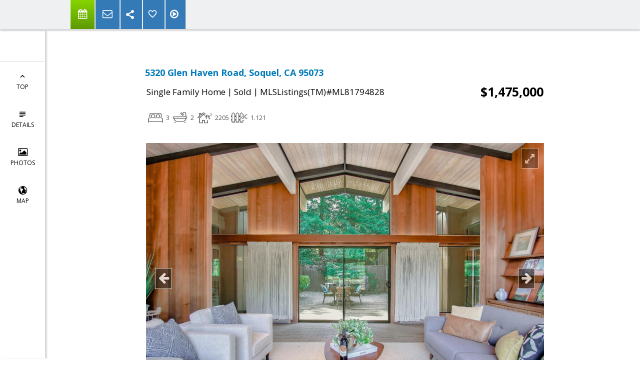

--- FILE ---
content_type: text/html; charset=utf-8
request_url: https://www.google.com/recaptcha/api2/anchor?ar=1&k=6LcGuSAUAAAAAMb457bWlGuEZ6IUGB1SNkLgHvC3&co=aHR0cHM6Ly9uaWNrbWFyaW5pLmNvbTo0NDM.&hl=en&v=N67nZn4AqZkNcbeMu4prBgzg&size=normal&anchor-ms=20000&execute-ms=30000&cb=y6dg7i7ejh7f
body_size: 49613
content:
<!DOCTYPE HTML><html dir="ltr" lang="en"><head><meta http-equiv="Content-Type" content="text/html; charset=UTF-8">
<meta http-equiv="X-UA-Compatible" content="IE=edge">
<title>reCAPTCHA</title>
<style type="text/css">
/* cyrillic-ext */
@font-face {
  font-family: 'Roboto';
  font-style: normal;
  font-weight: 400;
  font-stretch: 100%;
  src: url(//fonts.gstatic.com/s/roboto/v48/KFO7CnqEu92Fr1ME7kSn66aGLdTylUAMa3GUBHMdazTgWw.woff2) format('woff2');
  unicode-range: U+0460-052F, U+1C80-1C8A, U+20B4, U+2DE0-2DFF, U+A640-A69F, U+FE2E-FE2F;
}
/* cyrillic */
@font-face {
  font-family: 'Roboto';
  font-style: normal;
  font-weight: 400;
  font-stretch: 100%;
  src: url(//fonts.gstatic.com/s/roboto/v48/KFO7CnqEu92Fr1ME7kSn66aGLdTylUAMa3iUBHMdazTgWw.woff2) format('woff2');
  unicode-range: U+0301, U+0400-045F, U+0490-0491, U+04B0-04B1, U+2116;
}
/* greek-ext */
@font-face {
  font-family: 'Roboto';
  font-style: normal;
  font-weight: 400;
  font-stretch: 100%;
  src: url(//fonts.gstatic.com/s/roboto/v48/KFO7CnqEu92Fr1ME7kSn66aGLdTylUAMa3CUBHMdazTgWw.woff2) format('woff2');
  unicode-range: U+1F00-1FFF;
}
/* greek */
@font-face {
  font-family: 'Roboto';
  font-style: normal;
  font-weight: 400;
  font-stretch: 100%;
  src: url(//fonts.gstatic.com/s/roboto/v48/KFO7CnqEu92Fr1ME7kSn66aGLdTylUAMa3-UBHMdazTgWw.woff2) format('woff2');
  unicode-range: U+0370-0377, U+037A-037F, U+0384-038A, U+038C, U+038E-03A1, U+03A3-03FF;
}
/* math */
@font-face {
  font-family: 'Roboto';
  font-style: normal;
  font-weight: 400;
  font-stretch: 100%;
  src: url(//fonts.gstatic.com/s/roboto/v48/KFO7CnqEu92Fr1ME7kSn66aGLdTylUAMawCUBHMdazTgWw.woff2) format('woff2');
  unicode-range: U+0302-0303, U+0305, U+0307-0308, U+0310, U+0312, U+0315, U+031A, U+0326-0327, U+032C, U+032F-0330, U+0332-0333, U+0338, U+033A, U+0346, U+034D, U+0391-03A1, U+03A3-03A9, U+03B1-03C9, U+03D1, U+03D5-03D6, U+03F0-03F1, U+03F4-03F5, U+2016-2017, U+2034-2038, U+203C, U+2040, U+2043, U+2047, U+2050, U+2057, U+205F, U+2070-2071, U+2074-208E, U+2090-209C, U+20D0-20DC, U+20E1, U+20E5-20EF, U+2100-2112, U+2114-2115, U+2117-2121, U+2123-214F, U+2190, U+2192, U+2194-21AE, U+21B0-21E5, U+21F1-21F2, U+21F4-2211, U+2213-2214, U+2216-22FF, U+2308-230B, U+2310, U+2319, U+231C-2321, U+2336-237A, U+237C, U+2395, U+239B-23B7, U+23D0, U+23DC-23E1, U+2474-2475, U+25AF, U+25B3, U+25B7, U+25BD, U+25C1, U+25CA, U+25CC, U+25FB, U+266D-266F, U+27C0-27FF, U+2900-2AFF, U+2B0E-2B11, U+2B30-2B4C, U+2BFE, U+3030, U+FF5B, U+FF5D, U+1D400-1D7FF, U+1EE00-1EEFF;
}
/* symbols */
@font-face {
  font-family: 'Roboto';
  font-style: normal;
  font-weight: 400;
  font-stretch: 100%;
  src: url(//fonts.gstatic.com/s/roboto/v48/KFO7CnqEu92Fr1ME7kSn66aGLdTylUAMaxKUBHMdazTgWw.woff2) format('woff2');
  unicode-range: U+0001-000C, U+000E-001F, U+007F-009F, U+20DD-20E0, U+20E2-20E4, U+2150-218F, U+2190, U+2192, U+2194-2199, U+21AF, U+21E6-21F0, U+21F3, U+2218-2219, U+2299, U+22C4-22C6, U+2300-243F, U+2440-244A, U+2460-24FF, U+25A0-27BF, U+2800-28FF, U+2921-2922, U+2981, U+29BF, U+29EB, U+2B00-2BFF, U+4DC0-4DFF, U+FFF9-FFFB, U+10140-1018E, U+10190-1019C, U+101A0, U+101D0-101FD, U+102E0-102FB, U+10E60-10E7E, U+1D2C0-1D2D3, U+1D2E0-1D37F, U+1F000-1F0FF, U+1F100-1F1AD, U+1F1E6-1F1FF, U+1F30D-1F30F, U+1F315, U+1F31C, U+1F31E, U+1F320-1F32C, U+1F336, U+1F378, U+1F37D, U+1F382, U+1F393-1F39F, U+1F3A7-1F3A8, U+1F3AC-1F3AF, U+1F3C2, U+1F3C4-1F3C6, U+1F3CA-1F3CE, U+1F3D4-1F3E0, U+1F3ED, U+1F3F1-1F3F3, U+1F3F5-1F3F7, U+1F408, U+1F415, U+1F41F, U+1F426, U+1F43F, U+1F441-1F442, U+1F444, U+1F446-1F449, U+1F44C-1F44E, U+1F453, U+1F46A, U+1F47D, U+1F4A3, U+1F4B0, U+1F4B3, U+1F4B9, U+1F4BB, U+1F4BF, U+1F4C8-1F4CB, U+1F4D6, U+1F4DA, U+1F4DF, U+1F4E3-1F4E6, U+1F4EA-1F4ED, U+1F4F7, U+1F4F9-1F4FB, U+1F4FD-1F4FE, U+1F503, U+1F507-1F50B, U+1F50D, U+1F512-1F513, U+1F53E-1F54A, U+1F54F-1F5FA, U+1F610, U+1F650-1F67F, U+1F687, U+1F68D, U+1F691, U+1F694, U+1F698, U+1F6AD, U+1F6B2, U+1F6B9-1F6BA, U+1F6BC, U+1F6C6-1F6CF, U+1F6D3-1F6D7, U+1F6E0-1F6EA, U+1F6F0-1F6F3, U+1F6F7-1F6FC, U+1F700-1F7FF, U+1F800-1F80B, U+1F810-1F847, U+1F850-1F859, U+1F860-1F887, U+1F890-1F8AD, U+1F8B0-1F8BB, U+1F8C0-1F8C1, U+1F900-1F90B, U+1F93B, U+1F946, U+1F984, U+1F996, U+1F9E9, U+1FA00-1FA6F, U+1FA70-1FA7C, U+1FA80-1FA89, U+1FA8F-1FAC6, U+1FACE-1FADC, U+1FADF-1FAE9, U+1FAF0-1FAF8, U+1FB00-1FBFF;
}
/* vietnamese */
@font-face {
  font-family: 'Roboto';
  font-style: normal;
  font-weight: 400;
  font-stretch: 100%;
  src: url(//fonts.gstatic.com/s/roboto/v48/KFO7CnqEu92Fr1ME7kSn66aGLdTylUAMa3OUBHMdazTgWw.woff2) format('woff2');
  unicode-range: U+0102-0103, U+0110-0111, U+0128-0129, U+0168-0169, U+01A0-01A1, U+01AF-01B0, U+0300-0301, U+0303-0304, U+0308-0309, U+0323, U+0329, U+1EA0-1EF9, U+20AB;
}
/* latin-ext */
@font-face {
  font-family: 'Roboto';
  font-style: normal;
  font-weight: 400;
  font-stretch: 100%;
  src: url(//fonts.gstatic.com/s/roboto/v48/KFO7CnqEu92Fr1ME7kSn66aGLdTylUAMa3KUBHMdazTgWw.woff2) format('woff2');
  unicode-range: U+0100-02BA, U+02BD-02C5, U+02C7-02CC, U+02CE-02D7, U+02DD-02FF, U+0304, U+0308, U+0329, U+1D00-1DBF, U+1E00-1E9F, U+1EF2-1EFF, U+2020, U+20A0-20AB, U+20AD-20C0, U+2113, U+2C60-2C7F, U+A720-A7FF;
}
/* latin */
@font-face {
  font-family: 'Roboto';
  font-style: normal;
  font-weight: 400;
  font-stretch: 100%;
  src: url(//fonts.gstatic.com/s/roboto/v48/KFO7CnqEu92Fr1ME7kSn66aGLdTylUAMa3yUBHMdazQ.woff2) format('woff2');
  unicode-range: U+0000-00FF, U+0131, U+0152-0153, U+02BB-02BC, U+02C6, U+02DA, U+02DC, U+0304, U+0308, U+0329, U+2000-206F, U+20AC, U+2122, U+2191, U+2193, U+2212, U+2215, U+FEFF, U+FFFD;
}
/* cyrillic-ext */
@font-face {
  font-family: 'Roboto';
  font-style: normal;
  font-weight: 500;
  font-stretch: 100%;
  src: url(//fonts.gstatic.com/s/roboto/v48/KFO7CnqEu92Fr1ME7kSn66aGLdTylUAMa3GUBHMdazTgWw.woff2) format('woff2');
  unicode-range: U+0460-052F, U+1C80-1C8A, U+20B4, U+2DE0-2DFF, U+A640-A69F, U+FE2E-FE2F;
}
/* cyrillic */
@font-face {
  font-family: 'Roboto';
  font-style: normal;
  font-weight: 500;
  font-stretch: 100%;
  src: url(//fonts.gstatic.com/s/roboto/v48/KFO7CnqEu92Fr1ME7kSn66aGLdTylUAMa3iUBHMdazTgWw.woff2) format('woff2');
  unicode-range: U+0301, U+0400-045F, U+0490-0491, U+04B0-04B1, U+2116;
}
/* greek-ext */
@font-face {
  font-family: 'Roboto';
  font-style: normal;
  font-weight: 500;
  font-stretch: 100%;
  src: url(//fonts.gstatic.com/s/roboto/v48/KFO7CnqEu92Fr1ME7kSn66aGLdTylUAMa3CUBHMdazTgWw.woff2) format('woff2');
  unicode-range: U+1F00-1FFF;
}
/* greek */
@font-face {
  font-family: 'Roboto';
  font-style: normal;
  font-weight: 500;
  font-stretch: 100%;
  src: url(//fonts.gstatic.com/s/roboto/v48/KFO7CnqEu92Fr1ME7kSn66aGLdTylUAMa3-UBHMdazTgWw.woff2) format('woff2');
  unicode-range: U+0370-0377, U+037A-037F, U+0384-038A, U+038C, U+038E-03A1, U+03A3-03FF;
}
/* math */
@font-face {
  font-family: 'Roboto';
  font-style: normal;
  font-weight: 500;
  font-stretch: 100%;
  src: url(//fonts.gstatic.com/s/roboto/v48/KFO7CnqEu92Fr1ME7kSn66aGLdTylUAMawCUBHMdazTgWw.woff2) format('woff2');
  unicode-range: U+0302-0303, U+0305, U+0307-0308, U+0310, U+0312, U+0315, U+031A, U+0326-0327, U+032C, U+032F-0330, U+0332-0333, U+0338, U+033A, U+0346, U+034D, U+0391-03A1, U+03A3-03A9, U+03B1-03C9, U+03D1, U+03D5-03D6, U+03F0-03F1, U+03F4-03F5, U+2016-2017, U+2034-2038, U+203C, U+2040, U+2043, U+2047, U+2050, U+2057, U+205F, U+2070-2071, U+2074-208E, U+2090-209C, U+20D0-20DC, U+20E1, U+20E5-20EF, U+2100-2112, U+2114-2115, U+2117-2121, U+2123-214F, U+2190, U+2192, U+2194-21AE, U+21B0-21E5, U+21F1-21F2, U+21F4-2211, U+2213-2214, U+2216-22FF, U+2308-230B, U+2310, U+2319, U+231C-2321, U+2336-237A, U+237C, U+2395, U+239B-23B7, U+23D0, U+23DC-23E1, U+2474-2475, U+25AF, U+25B3, U+25B7, U+25BD, U+25C1, U+25CA, U+25CC, U+25FB, U+266D-266F, U+27C0-27FF, U+2900-2AFF, U+2B0E-2B11, U+2B30-2B4C, U+2BFE, U+3030, U+FF5B, U+FF5D, U+1D400-1D7FF, U+1EE00-1EEFF;
}
/* symbols */
@font-face {
  font-family: 'Roboto';
  font-style: normal;
  font-weight: 500;
  font-stretch: 100%;
  src: url(//fonts.gstatic.com/s/roboto/v48/KFO7CnqEu92Fr1ME7kSn66aGLdTylUAMaxKUBHMdazTgWw.woff2) format('woff2');
  unicode-range: U+0001-000C, U+000E-001F, U+007F-009F, U+20DD-20E0, U+20E2-20E4, U+2150-218F, U+2190, U+2192, U+2194-2199, U+21AF, U+21E6-21F0, U+21F3, U+2218-2219, U+2299, U+22C4-22C6, U+2300-243F, U+2440-244A, U+2460-24FF, U+25A0-27BF, U+2800-28FF, U+2921-2922, U+2981, U+29BF, U+29EB, U+2B00-2BFF, U+4DC0-4DFF, U+FFF9-FFFB, U+10140-1018E, U+10190-1019C, U+101A0, U+101D0-101FD, U+102E0-102FB, U+10E60-10E7E, U+1D2C0-1D2D3, U+1D2E0-1D37F, U+1F000-1F0FF, U+1F100-1F1AD, U+1F1E6-1F1FF, U+1F30D-1F30F, U+1F315, U+1F31C, U+1F31E, U+1F320-1F32C, U+1F336, U+1F378, U+1F37D, U+1F382, U+1F393-1F39F, U+1F3A7-1F3A8, U+1F3AC-1F3AF, U+1F3C2, U+1F3C4-1F3C6, U+1F3CA-1F3CE, U+1F3D4-1F3E0, U+1F3ED, U+1F3F1-1F3F3, U+1F3F5-1F3F7, U+1F408, U+1F415, U+1F41F, U+1F426, U+1F43F, U+1F441-1F442, U+1F444, U+1F446-1F449, U+1F44C-1F44E, U+1F453, U+1F46A, U+1F47D, U+1F4A3, U+1F4B0, U+1F4B3, U+1F4B9, U+1F4BB, U+1F4BF, U+1F4C8-1F4CB, U+1F4D6, U+1F4DA, U+1F4DF, U+1F4E3-1F4E6, U+1F4EA-1F4ED, U+1F4F7, U+1F4F9-1F4FB, U+1F4FD-1F4FE, U+1F503, U+1F507-1F50B, U+1F50D, U+1F512-1F513, U+1F53E-1F54A, U+1F54F-1F5FA, U+1F610, U+1F650-1F67F, U+1F687, U+1F68D, U+1F691, U+1F694, U+1F698, U+1F6AD, U+1F6B2, U+1F6B9-1F6BA, U+1F6BC, U+1F6C6-1F6CF, U+1F6D3-1F6D7, U+1F6E0-1F6EA, U+1F6F0-1F6F3, U+1F6F7-1F6FC, U+1F700-1F7FF, U+1F800-1F80B, U+1F810-1F847, U+1F850-1F859, U+1F860-1F887, U+1F890-1F8AD, U+1F8B0-1F8BB, U+1F8C0-1F8C1, U+1F900-1F90B, U+1F93B, U+1F946, U+1F984, U+1F996, U+1F9E9, U+1FA00-1FA6F, U+1FA70-1FA7C, U+1FA80-1FA89, U+1FA8F-1FAC6, U+1FACE-1FADC, U+1FADF-1FAE9, U+1FAF0-1FAF8, U+1FB00-1FBFF;
}
/* vietnamese */
@font-face {
  font-family: 'Roboto';
  font-style: normal;
  font-weight: 500;
  font-stretch: 100%;
  src: url(//fonts.gstatic.com/s/roboto/v48/KFO7CnqEu92Fr1ME7kSn66aGLdTylUAMa3OUBHMdazTgWw.woff2) format('woff2');
  unicode-range: U+0102-0103, U+0110-0111, U+0128-0129, U+0168-0169, U+01A0-01A1, U+01AF-01B0, U+0300-0301, U+0303-0304, U+0308-0309, U+0323, U+0329, U+1EA0-1EF9, U+20AB;
}
/* latin-ext */
@font-face {
  font-family: 'Roboto';
  font-style: normal;
  font-weight: 500;
  font-stretch: 100%;
  src: url(//fonts.gstatic.com/s/roboto/v48/KFO7CnqEu92Fr1ME7kSn66aGLdTylUAMa3KUBHMdazTgWw.woff2) format('woff2');
  unicode-range: U+0100-02BA, U+02BD-02C5, U+02C7-02CC, U+02CE-02D7, U+02DD-02FF, U+0304, U+0308, U+0329, U+1D00-1DBF, U+1E00-1E9F, U+1EF2-1EFF, U+2020, U+20A0-20AB, U+20AD-20C0, U+2113, U+2C60-2C7F, U+A720-A7FF;
}
/* latin */
@font-face {
  font-family: 'Roboto';
  font-style: normal;
  font-weight: 500;
  font-stretch: 100%;
  src: url(//fonts.gstatic.com/s/roboto/v48/KFO7CnqEu92Fr1ME7kSn66aGLdTylUAMa3yUBHMdazQ.woff2) format('woff2');
  unicode-range: U+0000-00FF, U+0131, U+0152-0153, U+02BB-02BC, U+02C6, U+02DA, U+02DC, U+0304, U+0308, U+0329, U+2000-206F, U+20AC, U+2122, U+2191, U+2193, U+2212, U+2215, U+FEFF, U+FFFD;
}
/* cyrillic-ext */
@font-face {
  font-family: 'Roboto';
  font-style: normal;
  font-weight: 900;
  font-stretch: 100%;
  src: url(//fonts.gstatic.com/s/roboto/v48/KFO7CnqEu92Fr1ME7kSn66aGLdTylUAMa3GUBHMdazTgWw.woff2) format('woff2');
  unicode-range: U+0460-052F, U+1C80-1C8A, U+20B4, U+2DE0-2DFF, U+A640-A69F, U+FE2E-FE2F;
}
/* cyrillic */
@font-face {
  font-family: 'Roboto';
  font-style: normal;
  font-weight: 900;
  font-stretch: 100%;
  src: url(//fonts.gstatic.com/s/roboto/v48/KFO7CnqEu92Fr1ME7kSn66aGLdTylUAMa3iUBHMdazTgWw.woff2) format('woff2');
  unicode-range: U+0301, U+0400-045F, U+0490-0491, U+04B0-04B1, U+2116;
}
/* greek-ext */
@font-face {
  font-family: 'Roboto';
  font-style: normal;
  font-weight: 900;
  font-stretch: 100%;
  src: url(//fonts.gstatic.com/s/roboto/v48/KFO7CnqEu92Fr1ME7kSn66aGLdTylUAMa3CUBHMdazTgWw.woff2) format('woff2');
  unicode-range: U+1F00-1FFF;
}
/* greek */
@font-face {
  font-family: 'Roboto';
  font-style: normal;
  font-weight: 900;
  font-stretch: 100%;
  src: url(//fonts.gstatic.com/s/roboto/v48/KFO7CnqEu92Fr1ME7kSn66aGLdTylUAMa3-UBHMdazTgWw.woff2) format('woff2');
  unicode-range: U+0370-0377, U+037A-037F, U+0384-038A, U+038C, U+038E-03A1, U+03A3-03FF;
}
/* math */
@font-face {
  font-family: 'Roboto';
  font-style: normal;
  font-weight: 900;
  font-stretch: 100%;
  src: url(//fonts.gstatic.com/s/roboto/v48/KFO7CnqEu92Fr1ME7kSn66aGLdTylUAMawCUBHMdazTgWw.woff2) format('woff2');
  unicode-range: U+0302-0303, U+0305, U+0307-0308, U+0310, U+0312, U+0315, U+031A, U+0326-0327, U+032C, U+032F-0330, U+0332-0333, U+0338, U+033A, U+0346, U+034D, U+0391-03A1, U+03A3-03A9, U+03B1-03C9, U+03D1, U+03D5-03D6, U+03F0-03F1, U+03F4-03F5, U+2016-2017, U+2034-2038, U+203C, U+2040, U+2043, U+2047, U+2050, U+2057, U+205F, U+2070-2071, U+2074-208E, U+2090-209C, U+20D0-20DC, U+20E1, U+20E5-20EF, U+2100-2112, U+2114-2115, U+2117-2121, U+2123-214F, U+2190, U+2192, U+2194-21AE, U+21B0-21E5, U+21F1-21F2, U+21F4-2211, U+2213-2214, U+2216-22FF, U+2308-230B, U+2310, U+2319, U+231C-2321, U+2336-237A, U+237C, U+2395, U+239B-23B7, U+23D0, U+23DC-23E1, U+2474-2475, U+25AF, U+25B3, U+25B7, U+25BD, U+25C1, U+25CA, U+25CC, U+25FB, U+266D-266F, U+27C0-27FF, U+2900-2AFF, U+2B0E-2B11, U+2B30-2B4C, U+2BFE, U+3030, U+FF5B, U+FF5D, U+1D400-1D7FF, U+1EE00-1EEFF;
}
/* symbols */
@font-face {
  font-family: 'Roboto';
  font-style: normal;
  font-weight: 900;
  font-stretch: 100%;
  src: url(//fonts.gstatic.com/s/roboto/v48/KFO7CnqEu92Fr1ME7kSn66aGLdTylUAMaxKUBHMdazTgWw.woff2) format('woff2');
  unicode-range: U+0001-000C, U+000E-001F, U+007F-009F, U+20DD-20E0, U+20E2-20E4, U+2150-218F, U+2190, U+2192, U+2194-2199, U+21AF, U+21E6-21F0, U+21F3, U+2218-2219, U+2299, U+22C4-22C6, U+2300-243F, U+2440-244A, U+2460-24FF, U+25A0-27BF, U+2800-28FF, U+2921-2922, U+2981, U+29BF, U+29EB, U+2B00-2BFF, U+4DC0-4DFF, U+FFF9-FFFB, U+10140-1018E, U+10190-1019C, U+101A0, U+101D0-101FD, U+102E0-102FB, U+10E60-10E7E, U+1D2C0-1D2D3, U+1D2E0-1D37F, U+1F000-1F0FF, U+1F100-1F1AD, U+1F1E6-1F1FF, U+1F30D-1F30F, U+1F315, U+1F31C, U+1F31E, U+1F320-1F32C, U+1F336, U+1F378, U+1F37D, U+1F382, U+1F393-1F39F, U+1F3A7-1F3A8, U+1F3AC-1F3AF, U+1F3C2, U+1F3C4-1F3C6, U+1F3CA-1F3CE, U+1F3D4-1F3E0, U+1F3ED, U+1F3F1-1F3F3, U+1F3F5-1F3F7, U+1F408, U+1F415, U+1F41F, U+1F426, U+1F43F, U+1F441-1F442, U+1F444, U+1F446-1F449, U+1F44C-1F44E, U+1F453, U+1F46A, U+1F47D, U+1F4A3, U+1F4B0, U+1F4B3, U+1F4B9, U+1F4BB, U+1F4BF, U+1F4C8-1F4CB, U+1F4D6, U+1F4DA, U+1F4DF, U+1F4E3-1F4E6, U+1F4EA-1F4ED, U+1F4F7, U+1F4F9-1F4FB, U+1F4FD-1F4FE, U+1F503, U+1F507-1F50B, U+1F50D, U+1F512-1F513, U+1F53E-1F54A, U+1F54F-1F5FA, U+1F610, U+1F650-1F67F, U+1F687, U+1F68D, U+1F691, U+1F694, U+1F698, U+1F6AD, U+1F6B2, U+1F6B9-1F6BA, U+1F6BC, U+1F6C6-1F6CF, U+1F6D3-1F6D7, U+1F6E0-1F6EA, U+1F6F0-1F6F3, U+1F6F7-1F6FC, U+1F700-1F7FF, U+1F800-1F80B, U+1F810-1F847, U+1F850-1F859, U+1F860-1F887, U+1F890-1F8AD, U+1F8B0-1F8BB, U+1F8C0-1F8C1, U+1F900-1F90B, U+1F93B, U+1F946, U+1F984, U+1F996, U+1F9E9, U+1FA00-1FA6F, U+1FA70-1FA7C, U+1FA80-1FA89, U+1FA8F-1FAC6, U+1FACE-1FADC, U+1FADF-1FAE9, U+1FAF0-1FAF8, U+1FB00-1FBFF;
}
/* vietnamese */
@font-face {
  font-family: 'Roboto';
  font-style: normal;
  font-weight: 900;
  font-stretch: 100%;
  src: url(//fonts.gstatic.com/s/roboto/v48/KFO7CnqEu92Fr1ME7kSn66aGLdTylUAMa3OUBHMdazTgWw.woff2) format('woff2');
  unicode-range: U+0102-0103, U+0110-0111, U+0128-0129, U+0168-0169, U+01A0-01A1, U+01AF-01B0, U+0300-0301, U+0303-0304, U+0308-0309, U+0323, U+0329, U+1EA0-1EF9, U+20AB;
}
/* latin-ext */
@font-face {
  font-family: 'Roboto';
  font-style: normal;
  font-weight: 900;
  font-stretch: 100%;
  src: url(//fonts.gstatic.com/s/roboto/v48/KFO7CnqEu92Fr1ME7kSn66aGLdTylUAMa3KUBHMdazTgWw.woff2) format('woff2');
  unicode-range: U+0100-02BA, U+02BD-02C5, U+02C7-02CC, U+02CE-02D7, U+02DD-02FF, U+0304, U+0308, U+0329, U+1D00-1DBF, U+1E00-1E9F, U+1EF2-1EFF, U+2020, U+20A0-20AB, U+20AD-20C0, U+2113, U+2C60-2C7F, U+A720-A7FF;
}
/* latin */
@font-face {
  font-family: 'Roboto';
  font-style: normal;
  font-weight: 900;
  font-stretch: 100%;
  src: url(//fonts.gstatic.com/s/roboto/v48/KFO7CnqEu92Fr1ME7kSn66aGLdTylUAMa3yUBHMdazQ.woff2) format('woff2');
  unicode-range: U+0000-00FF, U+0131, U+0152-0153, U+02BB-02BC, U+02C6, U+02DA, U+02DC, U+0304, U+0308, U+0329, U+2000-206F, U+20AC, U+2122, U+2191, U+2193, U+2212, U+2215, U+FEFF, U+FFFD;
}

</style>
<link rel="stylesheet" type="text/css" href="https://www.gstatic.com/recaptcha/releases/N67nZn4AqZkNcbeMu4prBgzg/styles__ltr.css">
<script nonce="x7jsZx0JBlm8N8rNV8CaEQ" type="text/javascript">window['__recaptcha_api'] = 'https://www.google.com/recaptcha/api2/';</script>
<script type="text/javascript" src="https://www.gstatic.com/recaptcha/releases/N67nZn4AqZkNcbeMu4prBgzg/recaptcha__en.js" nonce="x7jsZx0JBlm8N8rNV8CaEQ">
      
    </script></head>
<body><div id="rc-anchor-alert" class="rc-anchor-alert"></div>
<input type="hidden" id="recaptcha-token" value="[base64]">
<script type="text/javascript" nonce="x7jsZx0JBlm8N8rNV8CaEQ">
      recaptcha.anchor.Main.init("[\x22ainput\x22,[\x22bgdata\x22,\x22\x22,\[base64]/[base64]/[base64]/ZyhXLGgpOnEoW04sMjEsbF0sVywwKSxoKSxmYWxzZSxmYWxzZSl9Y2F0Y2goayl7RygzNTgsVyk/[base64]/[base64]/[base64]/[base64]/[base64]/[base64]/[base64]/bmV3IEJbT10oRFswXSk6dz09Mj9uZXcgQltPXShEWzBdLERbMV0pOnc9PTM/bmV3IEJbT10oRFswXSxEWzFdLERbMl0pOnc9PTQ/[base64]/[base64]/[base64]/[base64]/[base64]\\u003d\x22,\[base64]\\u003d\x22,\x22w4zCisOgbMOlHQPDr21Wwo/[base64]/[base64]/YsOxXi9kecKMw6olwppuw73Dm0E+wobDkk5Fd3cUPMKxDhI0CFTDhmZMXzdSJCcbZCXDlT7DoRHCjBbCjsKgOyLDiD3Do09Bw5HDkSIMwoc/[base64]/DlxnDisOCwojDl8Onw6LDrjnDox8Aw5vCpQbDh34Jw7TCnMKgU8KJw5LDtcOSw58ewoNyw4/Cm2AKw5dSw4N7ZcKBwoXDkcO8OMK9wpDCkxnCm8KzwovCiMK7XmrCo8Okw70Ew5Z/w7E5w5YXw77DsVnClsKuw5zDj8KQw7rDgcONw4h5wrnDhC/[base64]/[base64]/DjkvDqBt9EUEXw6YlaMKtGMKIw4QJw4c4eMKgw7HCmlXCtgXCn8Ofw7jCkcOMXCPDjwzChyxowp1dw4tENFAqwrXDk8K1EEdAVMOfw4ZaGkQOwrR7BD3CnnhMYsO2w5Qnw6R6esOAMsKMdDsZw5TCnBxxVlQiA8OewroGNcKnw4bCi0QkwqbDk8OUw5NPw5I/wrLCjsKmwrXCsMODME7DuMKTwqxYwrMEw7U7wqt/[base64]/QsOGwrTDoMKdUsO7wqNUFRgeIcOzwqYwJsKBwqvDhcO0NcKycipcw7XDjk/DlsK4JBzCrsKaCkUrwrnDn1nDoBrDnmELw4B0wr49wrJ+wpDCmlnCpC3Ck1Nsw51lwrs6w4PDv8K9wpbCscOGQ3/Dg8O4byYhw4VzwqBJwqd6w4knGV1Vw6vDjMOnw57Cv8K0wrFYXklZwqVbUHHCsMOUwr7ChcK6wo4/w5cuB15iGAlYQWR7w6tiwrXCo8K2wqbCqCzDlMKew57Dt1BLw6tBw6Vaw7jDkAnDocKEw4jCrcOGw5rCkzsidcKcXsKzw493UsKdwoPDucOmFMOHesKxworCjV0nw5lvw5PDssKpE8OHD0nCj8O/wpFnw47DtsOVw7fDgVU4w57DhcO4w6EJwqbCtEFCwrZcOcONwrrDvcKTEQzDm8OFwqleacOaV8OXwoPDjULDlAYbwqvDqFRRw59ZSMKjwo8UMcKwQMO4L2JGw79CdMOmacKvGMKrc8K1acKlXCF1w5VSwqbCi8OuwrvCo8OpIcO8Y8KJYsKhwqHDpi08N8OrFMK/OcKDwqQjw5zDp1PChCtxwr18Q2DDq2B8YkvCs8KOw7IvwpwqJ8OBU8KFw6bCgsKqeW7Ct8O9UMOxdhQ2IcOhUghXMsOdw64Fw7vDhQ/DlwDDpxpuNwE/[base64]/Djg3CrRzCksKkTj3DskLDu0bDmxTDiVvDhMKkwrAYZMKZQm7Cll9pHzHCr8Oew4pAwpgRfMKywq0iwofDucO0wpMywqjDpsKpw4LClV7DvTstwojDiADCqT8PFkF1bi0DwotxHsOhwqN3wr9ww4HDnCHDkV1yBwF+w5nCqsO/AV57wp/DgcKUwp/DucOqfW/DqMK/[base64]/Cs8Ofw4MEw5FOw4MiwoBRwo5NFcO2KsKPLcO2DsKaw5E/T8O7fsOuw7rDlCvCk8OKFFHCr8Otw7xLwq5IZGNfeALDgD9twoDClsOPfn0gwqrCmjHDkmYINsKpXUNpQD0dccKATUlCGMOwM8O7eB3DgcOeQ07Ci8KCw5BYJk3Cm8O5w6vDhlPCuD7DolwUwqPCksKHIsOYecK5f1nCtcOwYcOOw7/CgxfCpAJXwp/CtcK6w6nCsEHDrF7DkMO+BcK8GhFjK8KdwpbDvcKOwqhqw7XDh8OMJcOcwrRww589WyPClsKJw7QxDCVxw4ABEhjCv33ChlzCvEpnw5QvDcKcwq/DpTxwwo1SMHDDoSzCosKbPmJuw7YORMKpwrAVWcKbwpEZGEvCnHzDox9NwobDh8K8wq0Ew5RsDy/[base64]/[base64]/QsOfIsONVcOCGWnCilQIYiZrJELDuz1jwqbCiMOHaMK/w40uasKcG8K8EMKzWwtJZxwcEgHDriEUwrZOw43DuHdMacKzw6/[base64]/CgcKIwofDiw8HQsOLwpLDjzsIQMOAw6zDisK5w7vCtWXCkQl0csO8F8KLf8KKw5TDncKvUg9QwqrCpMOZVF4JJsKZJAvCo0MJwoJsfnZzasONMkXDqXnCmcK1LcOfW1XCuWYYNMKqQsOTwo/CuERnIsOpw5jCmsO5w7/ClCYEw5lmIcKLwowjM0/DhT9rPn1Dw4oswosAacOJajZbb8KXfErDkgseZ8OWw7tww7nCrMOYWcKCw6nCmsKewoo6PR/Do8KbwojCgkvCu2gqwqY6w4xmw5bDoHXClsOlMcKrw6sfCMK/VsKnwqtWIsOcw69DwqrDk8K7wrDCsi/CuVFjc8O6w5IkCDjCqcK/VsKeX8OIVR4fDQ/Cs8OkdTYsfsOybcOJw5hWHHnDpFUrDjZcwotCw4QfacK8ccOkw53DgAzDl1JUZFTDpWHDucKCUsOuaRBEwpchXWfDgmtOwpttw5TCtsOoaGnCv0/CmsKgDMKaMcOgw6ZqAsOPEcKsdmjDgShVc8OLwp/ClTU6w6DDlcOvW8Kce8KpGVd9w5lhw61sw5JfIDY1cEDCoAnDiMOrEQ9Gw7nCmcOVwoPCuzt/w4gSwqnDoBXDnyEtwpzCosOEKsOoO8Kqw7pSIsKfwqg4wp7CgsKoVBo5Z8OWFcK4w4HDoSYhw7Evw6XDrFzDnl42CMK1wqBiwpgsAQXDn8OeaRnDsmJyPMKIGX/DoHTCrnrDmFZLNMKZGMKlw57DkMKBw6jDgsKAR8Khw6/CvknCikzClA5Rwr46w6xvwpcrO8Kwwp/CjcOUI8Kvw7jCnWrDg8KASMOpwqjCscOLw4DCjMKww6R0wrBxw6x+RS7DgjHDlG8uV8KgesK9SsKHw4nDmyhiw50TSk/ClwYvw48GSirDp8KYw4TDicKTwpTDuytrw6DCscOjLcOiw7UDw4YfK8KNw71RJsKNwqnCulzCrcKIwozCuS1rY8KXwqxIYmvDgsKLUVnDvsOVQ2g1XHnCll/DqBdyw6oaKsObQcORwqTCtcKSCxbDvMKDwrDCm8KPwp1UwqJQdMKow4/Cg8Krw6fDmmzCl8KiJB5XF2zDkMOFwowmCxgwwqDDtmctWsOqw4MqRcKMZGnCpT3Cp3XDm2k4WC/DvMO4woERJMO4Sm3CksKGIy5ywq7DmsObwrTDrFDDvFJ4wp8yMcKTZ8OPaxcwwpjCiyHDrsOebEDCtXEJwonDpcKiw4oqeMOie3LClcKtF3LCozRhHcOHe8KuwozDvcKMQ8K9PsONFX11wqbCpMKiwrHDssKmD3bDv8O0w7RUOsORw57DisKww7x0FgzCqsK6Kw4zfQ/Dg8ONw7LChcK1TWYWK8O4McOnw4AjwpsdI2bDk8OAw6YAw4/CkDrDv3PDisOSfMKSRUAkLsKaw519w63DsW3Dk8ONZsKAUVPDo8O/XMK+w5N7RxIwUVxsGcOcd13Cs8OHcsO8w6DDssOPHMOUw6c6wovCgcKewpY1w5c0JMOQKjNIw5JDRcOiw69Dwp40wovDgMKbwozCqw/CncO/WMKWLihadUIvRsOkb8OYw79hw6DDocKOwr7CmcKsw7jCqmpLfiQnBglBYR4nw6nDksKlH8OGCDjCk07ClcOSwpfCoUXDpMKPwpcqUz3DvVIzwqUDf8Ojw6UFw6hhM2nDpsOQE8OwwrtFXx43w7PChcO3MSXCmsOYw5/DjVXDmsKiIF0XwrNEw6UbYsOUwoBwZnjCiThQw7Y9RcOWP1LCnDzDrhHCoUVYIMKuNMOcS8OjecORVcOwwpAGGVouIwzCjsOYXR/DtsKww4bDgjjCo8O7w4FVGSHDsGvDpmJUw5V5J8KoZMKpwrR8CxE9RMOMw6ROMsKaKC3DjTnCuRMMXmw4dMKWw7pnecK8w6Zrw642wqbCm3knw5lXSxzDlcKxa8OeGV3DtB9QJHnDtXfCtsO9UsOXKQ4KT1bDjcOkwozDtxfCmDgRwonCvCHCmcKIw6jDqMO9BcOcw5/Ct8KZdBUoEcK8w4PDn213w6/[base64]/[base64]/ckxEw7Auw6V3PBzDvkjDocO+wrDCunvDqcKBbsK0XVUwCcOWGsOOwpzCsiLCnsOTP8KubhfCtcKAwqjDrsKZDzPCjMOAXsK5w7ldwqTDlcO7wpjDpcOsUTPCiF3CisO1w4IbwoHDrcKcFDdWU2t5wozDskR2cybDnFpuw4vDmcK/w7UBFMOdw51Qwp9ewpk6bi7Cj8Kiwo11csOVwpIMWMKQwp5ewo7Cog5NF8Kiwp/[base64]/CtXzDp2zDlcOqVHTDsFkZLsKKw7Vtw5jCmV/DlcOcNFrCpkbDq8OcXMOsNsKnwpLClUQMw44UwrccJMKEwpd5wrDDmi/DpMKtDmDCkA0re8O+LXjDpChlBRNHc8OuwrnCvMK7woB1AmbDgcKwXTwXw7UwPAfDiU7Ch8OMYsKFEsKySsK0w4HDiCjDr2vDosK9w49CwotJPsKQw7vDtA3Du2DDgXnDnRDDlCTClmnDoAMKAXzCoxdeNyldM8KfRTTDgsOMw6jDicK0wqVhw4Qcw7HDt0/CqG9XccKVfDsKbQvCmMKmVkDDssOnw67DuSxhfF3CssKzwq1/asKEwpkBwqYvI8Ondz0NC8Oowq5FQnBiwpQuQ8OXwrMmwqtKDMOuQiLDl8Ojw6EXwpDCo8KRAMKiwqxLSMKAa2/[base64]/CuMOOPwfDmcOFRg7DoTkDFMK9w7x2Nh1ffWRgw7kXw6U0SSYywrPDu8O+S13CtCdDTsOOaH7CvcKEUMOgwq1yNnrDrcKZV17CncKaGWNNdMOAM8KoMMOrw47ChMKSwohBRMOmXMO6w7whJn7DksKDbkXDqzxTw6UIw4VsLVfCt2hXwoI/ShjCuCrCn8OIwo4aw6RlNsK/[base64]/wp97NC3Dn2fDukJhw7Z7w7wDw7Baw4zCrl/DgcKswpvDk8KhdTQsw4/CgRXDrcKsw6DClHzCgRYxeV4Tw6jCtyrDmTx6FMOzc8Odw6MVJMOrw4XDrcK4esOLd2dhORgnScKFdcK1wrx7KkjCgsO3wqdzAiMFw4YdUQ7CvXLDl38bw4TDmcKfIjHCoAgUd8OIFcOqw5vDkis5w4pJw4XCvhhnCcO2wqLCgcOJw43DjcK6wrdaL8K/wplEwqTDiRpab00/[base64]/w5XDj8KcwqPDpsOGwqrCkcKjJsKDwobCmz7CusKswpMOYsKGdUkkwoDCrsKuw6bCmFvCnUELwqbCp0kDw7cZw6/DmcOmbAnCp8OFw5pNwqjChGUPRhTCkl3DpMKsw6/CvcK0F8Kpw5o0FMOdwrDClMOyQTfDj1PCrl9HwpbDmTzCocKuGCoFLRzCvMO2HMOhdzzCgHfClcOwwpwUwoXCiA3Dp2NCw6/DplTCmzbDg8KSCsKQwpfCgEoWKDHDvWkcI8OwYMOVdn0DK1zDln41VV7CrRkuw7Fxwo3CmsOnaMOzwofCocO2wrzCh1J4BsKTQHPCiQAmw5bCmsKdSXUdIsKhwpk8wr8oG3LDmcKdUcO+FUjCux/DjsKTw6VZElYmSw1vw5hHwr1lwp/[base64]/AG8mw4zDi8KKw50Za8OewpZCGMOnw699I8K6w6lFUsObSxYrwr9qwpXChcOIwqjDg8K0E8Ozw5nCmhV1w73CkEzClcK/V8KTIcOkwr8GEsKUJMKXw70EEcO2wrrCr8O5dXo/wqt4NcOWw5FMw49Qw6/DszDCri3ClMOKwrTDmcKsw4vDlH/CscOIw6vDrMOLR8KkBG5ZFRFZGkvCl0IJwrnDvGfDvcOIJxcrS8OQVhbDl0TCsm/DgsKGMMKbWkXDqsK5RGHDnMKGFMKMNlvCpgXDgQbDqk5VTMOmw7Zfw5jCocOqw47Cim7DtkRoL18PMkwHSsKpE0NMw4PDkMOIFhslXcOFMyFdwq3Dt8OCwr9tw5XDoGPDvRPCmsKNPD3DilUsEWZMAlExw4Mow6vCrmTCvsOGwrDCuQ05wqHCpFokw7PCknciLh/CllHDvsKtwqcnw4HCrMOHw4TDoMKIw50jQiQOFsKPPXE5w5PCn8OtFMOIKsOwI8K7w7HCo3QvOcK/YMO3wrJuw4vDnTXDsh/[base64]/DgC8yKGxXwp5YSMKMwrQuwpTDoyzDrDPDpBRpVCbCnsKNw5rDo8OJdj3DgFrCv3TDojLCscK2W8KvAsO7w5URG8KywpN1TcKcwrhvbcOBwpEzc18malrDq8KiIDbDkHrDsGTDhF7DpxVcdMK6ICBLw6HDlsKgw5NowqRTEcOMQD3DoTnCscKqw7AyTlzDisKewos/[base64]/[base64]/Co8ORTyMdw6tLQjhlw7E6O8Odw75ZwoxOw6wwEMKkKsKgwpplf2MVDi3DsSUqKTTDr8K4K8OkOcOnGcOBJ1ASwp8VfnnCny/Cj8K5wpjDsMOuwolWInnDuMOTKHbDtVVdAUULCMK9PMOJdcKbw5rDsiDDosOWw7XDhGwlCQxWw67Dn8KoCMOGPcKmw6c3wprCrcKUecK1wqYRwojDgh89Ej9Yw57DqkkYJ8O2w6FSwqPDg8O6Whd3CMKVFAbCin/DtMOQKMKGGxrCo8Ohwp/DixjClcKgUAA4w5tNRxXCvVcCwqRUOMKdwoZOIsOXeT3CvEpIw7okw4fDo0h3woUUCMOdTRPClhLCr3x+P1dqwpVEwrLCs1VRwqpBw6tmYDfCjMOpA8KJwrPDiEAgSxJwDT/DhMOUw5DDo8Kdw7FyQMKka2NdwrHDlylQw5bDs8KpMRPDp8KSwqYfPBnCjSNUw6oKwqXCgEgeUcOubGgvw7NGJMOcwqkawq1BXMO4X8O6w7dlLw3Dp0HClcK1McKaNMKAMsKGw5HCvcO1wrw6w4DCq0ssw73DkSXDpkNlw5Q8CcK9OyfCv8OAwp/DlMOxa8KzCMKdCAcew4t+w7UJXcKSw5rCi1DCvwN7YMONOcKtwrDCnsKWwqjCnsOxwoPCssKJV8OaHAV2dMK2dzTClMO2w68ffm4cEH3Dl8K2w4XDm2lDw7RYw4kMekTCtsOjw4rCo8KSwqpEEMKswqvDjDHDl8K9HzwvwpXDvUotL8O2w7Y/w5QQcMK1TilLZ0pLw5RBwqLCugotw7/Ck8OOAk3Cm8KQw7XDv8KBwojCr8K+w5ZqwqNpw5HDnl5nw7PDm34Vw5zDrcKAwqU+w4zDixF+wrzCvzDDh8OWwpI3wpUdUcOuXiskwqrCmCPCnlDCrFTDmQ/Cu8KadGlHw60qwpjCgl/[base64]/w6IiQ8KTwp95YBUWwopywqQTGsO5wqnDjW/CjMK9w6rCjsKJJF9uwqUlwpPCisOwwq0PH8KRJ37DksKkwp7DrsOcw5HCjxnDhVvDpsKBw6jCt8KSwo0qw7NwPcORwpg8wqFqRcOxwpI7csKyw71sRMKdwotgw4JMw63CoQLDkjLCkm/Ds8ODJsKawptGwp3Cq8OjNMOMGR44C8KrRCZ0fcOsO8KeV8KuKMOfwp3DinzDm8KIwobChQLDpQN+SSLCiyAUw6tiw5U5woPCvCfDhhPDmMK9C8OwwpJiwovDnMKdwozDikpFQsKxEsOlw57CpMO/OzFVIx/CrWoIw5fDkDtLw6LCiWjCoW99w7YdMmrCvsOawpsow73DgG9FNMKEJsKnAMKkNSFfEsK3UsO5w4pJdgHDkkDCt8KGS39pOgEMwqIjO8Kmw5RIw6zCtllsw4LDlC/DosOxwo/Dg1vDkR/Do0llw57DgxwpYsO2EkfClB7DkcKEwpwRFDAWw6k1P8ODWMOICSAlHxvCglfClcKBCsOMDMOVHl3Cp8K3b8O/MFvCrSfCtsK4EMOYwpHDgDgySDcrwr7DjcO5w4PDsMKSw4bChsKrbzl8w7fDpGPDvcO0wrUpa1HCmsONQA9OwprDhcKjw6EKw77ChjMGw48iwqdxY3vCjlsbwrbDnsKsOsKgw6MfIwFQFCPDncKlJn/DtcO5M1Z9wp7DsGdIw6zCmcO4W8O2woLCicO0XzoNMMO5wpQNc8OzXmF+McO5w7jCrsOtwrbCtMKcKsOBwrgwJcOhw43CiCjCtsOhQlrCmF0XwoEjwrbDtsOew79jT3/[base64]/DhsOiwr1gw4Ihw4vDjcKfRMO/[base64]/IlrDr1fCi8KZEU9ew4jCk8ORwqIPwqHCncOWwpdRw7XClMKBNFBYMg1eM8KVwqvDqGFtw6UOHFzCvcOaTMOGOsOXdQZvwpXDtxxNwrLClCrDssOpw6prccOiwqFJfsK7a8Kxw6wIw4DDqcKAWRLDl8OZwqrCisOsw7LClMOZV2IKwqM7cG/DmMKOwpXCnsOtw6DCpMO+wqfCmw3DtB4Uwo/[base64]/Ci8Klwq8nSMO1wpnDoDvCjF7DgcKzw7dITsKOw74PwqjDq8KGwo/CihrCphsXc8KDw4dRWsKuL8KDcDZyZnpSw57Di8KVElAIasK8wqBLw4ljw60sEG1AehxTB8KkO8KUwqzDrMKpw4zDqGHDs8OxI8KLOcK6AcOww4TDnsKMw5jCvynCvxkmP0kwVV/DuMOAbMO4CsKvGMK7wqsSJH5QcmHCgB3ChUlQwqTDtk5jZsKtwrnDk8O8woR2woZZw5/Do8OIw6fCscKcbMKjw5HCi8KJwrgvQGvClsKgw7bDvMOXDF7CqsOGwqHDs8OTEx7DuUEHwo9LYcK6wpvDt39ew6l7S8OkUHsmHS1mwojDqmMtD8O5VcKcPmg9U2FQM8OHw6DCosKOf8KXPhplHmfCvSwQLDjCrcKCwq/CmmrDsFnDksOuwrvCtn3DoUHCk8OFOcOpJ8K6wrrDtMO9J8K1OcO7w73Chz3CmnbCn0UFwpTCk8OscVRYwqzCkBlww68bw7RtwqAuEHE2wrEVw4N1VRJGbVDDr2TDnMOHLDlvwoYOQQ3CnHs4X8KtAsOow6zChXLCvsKtwo/[base64]/CpHrCpcKAwqfCnUPCn8OJwowUO1I6wqlrw6sYwpTCl8K5cMKgbMK5HRfCj8KAZ8O0bkpmwqXDvMK/wqXDm8Odw7PDoMKxw6FEwpDCqMKPfMOqKcK0w7RDwrU7wqQ6CE3DmsOpbMOjw5Auwr5kwrVsdgl4w74Zw7UhAsKON1cEw6vDrcKqw5HDrMKwdgLDoSDDly/Dm0XChMKKO8O7bQzDm8OdM8KCw7QiIy7Dm0XDgxnCtBdDwq/CqRRDw6zDtMKIwqdqw7lABEzCs8KNwrESNEouScKgwo3Cj8KIDMObPMKQw4M4HMO9wpDDvsKsSEdHwpfCqQt1Xyt4w7vCr8ODOMO9VzTDl01+wroRGlXCn8Khw4lBXRZ7JsOQwo07fsKDDMKGwr9mwoN4RDrCgWdHwoPCsMKxKmMhwqQ6wqw3FMOlw73CkW/DksOAfsOiw57CqxsoAxnDjcObwpHCpmnCiHY4w4xuG0TCqMO6wro5acOxKsKiIFlKw43Dh3oIw6NYXFrDncOEGEVLwq9Mw43CucObwpUQwrDCqcOndcKHw5kuTStoMRVva8O7G8OZwp44wrcZw7VTYsOCciB/[base64]/DhsOPw7zCkC5WDMOzw5nDigQtDF7Dn2M/[base64]/DtFnCqMKEPmvDs0fCrh7CpVXDiMKdw616w5vCigzCtWEGwqoHw5B7EcKnXcOTwqwowqZpw67Cnl3DrE1Pw6XDugLCuHnDug4ow4PDm8K5w7pBdQPDvBPCpcOjw78Fw5DCu8K1wqzCl1rCi8ObwrzDoMONwqwULjDDr3bDuiYkHl/CuXR5w6Aww6TDmXrCsVfDrsKrwpbCjH8ywrrCuMOtwp0zQsKuwpFeMWbDpm0YXcKrw5ADw5PCvMObwp/[base64]/w5UAwp09wrjCsDxuFsKmSsKowpJbw5MHJcOaaikuBlbClyzDmsOdwrnDpl5tw5PCuF7DgsKaDFDClsO7K8Kkw5EyK37CilInQU/Dl8Kta8OUwoA8wrNBLS1hw5LCvMKTIcKNwq9ywrDCh8KXecOhUCUMwqwTb8KSwp7CnB7Cs8K/bMOJTUrDhHdtdcOvwpAbw7HDu8O8JRBgdX5Zwpgkwq0KO8Kjw4M5wqnDkRwFwoPCjAxvwqXCjlJDY8ONw5DDrcKBw5nDqwhjDWvCvcOmW2lObMKkfi/Cr1LDo8K+XmPDsDUHKwfCpADCscKGw6LDv8OIc1vCmApKw5PDvz9FwonCgMK7woRfwo7Dhj5uBBzDgsOow4lOTcOxworDoQvCusOEUU7CikRuwqTCt8Kkwqs6wqgsMMKeAzB6eMK3woggT8OGTMOiwoTCocKzw7/[base64]/DkGfCnMK6FMOww5fDtcKbwpDCmsOLwrTCqGdLwpEFdnnDhkVeZmTDtTvCqcKgw4PDrHECwq1+w4YnwoMqTMOPa8OZHC/[base64]/CnsOTFsOmU8Kzw77DrH1yZiPCo8OYwpxVw6d9VSHCswARHg9lw61KNTlbw74Ow7/DiMO8wqlBaMKgwrRwPEJKYFvDlMKMOsOpdsO/GANIwq8cC8OLWWthw70Kw5Qxw5PDpcOWwrcqdSbDoMKVwpfDjAcPS3Ntb8KQD1bDvsKAwqIDf8KNc1IXE8OYY8OOwp8PHWE5CsONQXHDkiHChsKfw7PCocO3ZcOTwpcOw7rCpMKGNCbCrcKKJcOjUh56V8OzLlTCt0law4bCvjXDmGzDq3/DlgLCrRQMw7vCvzbCj8OfZjVVFMOIw4RVw4l+w7HDggFmwqh9I8KxQAfCtMKeBsO4RWDCshDDqxQxLzkVCcORN8OAw40/w4BePMOEwpjDjk48O1HCosOnwr9IfMO9GXnDrcOQwpvCksOQwrpGwpBkZHdfVGDCkgfCpX/DjXnDlcKeY8O/TsKiCH3Do8OSXz3DnEBtTwLDuMKVMcO+wqINKEsESMONTcK8wqIpcsK9w6/Dhm4DMg/[base64]/DmARbwrnCucKWOydgAzUldcOVETjCrzBtASB8NmfDoyfCq8K0BzQJwp02NsOcfsKadcK4w5Fcwq/DnAdCAwTCvTcBUiBrw6NbcS3CkcOrLmXCrEZhwrIcHAUOw4vDtsOsw4HCjcOBw443w5nCkwFawr7DksO8w53Cj8ORWyxeGcOsYiLCkcKKRsOQMDHCuBgww6DCtMOtw4PDjsKNw4wgVMO7DwzDjMOyw6ctw4vDtxjDtMOYSMOAIMOfA8KPXkANwoxGGMKbJm/DlMOzYRbCqm7Dqz01WMOSw49Rwrh9wrILw45Iwrlhw7pwdlIAwqZvw6oLY33DuMK8IcKjW8KhOcKhYMOReWbDkiYew7FRWS/CucO5JF8xR8KUdRnChMOzccOmwpvDosK/[base64]/[base64]/w4zChAcCw73CgsKnw6rDjWAWwqpAwphVAMKEw4jCpTjCpgTDmMOKfcOPwp/DnsKHG8OXwpXCrcOCw4AEw49HWUzDksOaAz97woDCjsOpwpTDq8K2wqV6wq7DhcOowooJw7nCvsK1wrnCvsKxLhcdaxbDhMK5BsKzXzHDji9oMX/ChyRow5HCnCvCi8Ouwr54wqY8aB44dcKDw7VyCUttw7fCvh4iworDs8OEdSRqwpUKw5fDssOoGcK/w7PDjEAWwpjDo8O4ClbCn8K2w6/Dpj8BPwprw5NuEsKwfzvCpATDqcK5asKqUsO9wrrDpSDCssO0QMKIwonDg8K+BMOBwrNDw6nDiC1xX8Ktw69vMizCsUHDqsKGwo3DocONwqtiw7jCvQJ5eMOHwqNfwo5Lwq9Ww4XCisKxEMKnwoPDgcKiUV8WQzLDs1FsMMKNwqkXTmsaWnDDq1nDuMKOw78rKsK/w586X8OJw4DDpsKEXcKuwpZqwrhxwqrCmkTCijHDs8OFJcKlVcKWwojDuThjbHJhwrrCgsOaf8OYwqIEAMOweDXCgMKTw4fCkwbCmsKrw4zCqsOeEsOTK2RQZcOQOwgnwrJ/[base64]/XcKscMO6VcOHF8KxSsORwrrDrcKDBEfCukgrw6zCvMO9ZsKfw6Yvw5rDpsOKDAVEdMKcw5XDqMOVbzAQT8KqwpZfwo/CrinDgMOnw7VVbMKJecOdMMKrwq7CmcOGXHFLwpAyw7MywpDCjVXCr8KaE8Oiw63DjiQLw7JkwoJ1wpVfwrzDvn7DkHXCo0Vew6PCpcOrwqrDmU/CssOkw7vDqVrCszfClRzDocKcdUnDmQPDhMOqw4vCm8K5bMO1S8K5LsKDHsOww6jDmcOWwovCtnYjMR8Mb3ZAVsK2A8OHw7DDiMOmw5hOwqzDtzMoOMKeFh1rOMOJdm1Mw54dw7MgFcKORsKoOcK3bsKYAsO7wpVUYU/Dq8Kzw7kDZ8K6wq9Gw5DCnVrCqcOVw5XCo8KOw5DDgMOnw6MVwpoKdMOwwppoVxLDpMOaEMKLwqYTwonCiFrCgsKNw7vDti7ChcKMbDMsw5/CgRk3bmJ2QzQXLAxhwo/CnQRPWsOGb8OqVg4RQMOHw4/DrXoXbUrCoy98b0N/I03DqlbDlijCuFnCnsKdXcKXRMOqH8O4GMO2XD9OLyckY8KwPyEFw5zCqMK2e8KNw7Qtw74lw4/DrsOTwq4Ow4LDrmDClMOQKcKZwpYnJlYkOCfCmj4ZRzrDnR3CnUkpwppXw6vDqyc9ccKIFsO4VMK4w4fClQp5FBnCocOowp5ow4kmwpbClMKkwrBibnt1BsK+fMKNwp9Aw7lBwqkvQcKtwr9Rw75uwp4Vw4/Cs8OOKcOHUwlOw6DCsMKUP8OCJRfDrcOMwr7DosK7wr4bAsK8wpvCoy7CgMKsw5DDgsKoRsOuwobCvMOKN8KHwozDu8OTXMOFw65sPcOuwr7DnsO2d8O6JcO0GgPDqXlUw7Zcw7LCtcKoQsKQw6XDlVBawpzCksKJwohBRG/CmcOYUcKwwqjCnlvCmjUGwoECwowBw6lhCQfCoGIKwpTChcK5bsK6NljCncKywotpw6jDvQR4wqteGjLCpm3CshNOwqE3wpNQw4d1blHDk8KQw50/[base64]/ChMK6wqTDq8OnwrDCsMOSw7kCwpjCpsKMeMOKesOSBy3DjXjCoMKeahbCscOZwovDssOJFRcdNnITw7RPwrF9w49Nw4xoC0jDlX3Dkz/CrlotSsONJB49wqgVwrvCjhDCqcKrw7NgcsOgX37DuBrCmcK4SlHCgULCuhooTMOVWHo9QVzDjcOrwpw/woUKfcOMw7XCiWHDhMO6w4YCwqfCtmPDiRcmSRHChkgfCMKBNcKeB8OIaMKuGcOZUmjDnMKYI8OQw7HDq8K9YsKPwqRrClXCgXXDgwDCtsOGw7t7B2PCvw/Cu3Zzwq5bw5MZw49ga01+wqcuKcO7w7hdw65cBkbCjcOgw4nDgcObwoxGZkbDvj0uB8OASsO5w7Mvw6XCrsOGJcOAwpTDiSPDmUrCgAzClFvDi8KhKXjDjzY2OWbCtsOZwqLDscKdwqzCgcO7wqLDrRd/SgljwqjDiTZAR3IcEH0RZMOTw73Djy5Xwr3CmgBBwqJ1csKXNsORwqPClMO5eDvCvMOgUANHwpzCk8O3AhAxwp4ndcOkwoLCrsOMwp89wopZw6fCscKGKcK3DkojGcOkwpYYwqjCjMKGQsO/wrnDsBrDkcK7V8KAEcK7w7Bow6bDhS0kw6HDnsOQw7fDinTCgMOcQsK0LX5MPBMUTyFlw5dYXcKXBsOKwpfCqMKRw6HDtnDDnsKOKTfCkFTCl8Kfwq5mI2MCwrh7w5pKw4jCvsOVw7DDhcK/IMORSUAyw4oiwoBTwoAZw7nDqsOhUz/[base64]/CtcONw55bw75Fw5nCvMOfCsOJw51nRAXDoMOXDsOFwowew7Ylw4/DoMOEw50IwojDgcK7w6RIw7fCv8Osw43CrMOjw4hRAg7DlMOIKsOLwqLDjnRgwrDDkEZ9wq0KwoYnccOow6Aowq9rw4/Cn00ewoTClsKCc2jCv0wHDDERw7sPN8K9bQ0Yw5xJw4vDqMO/DMKtQcOkbwHDnMKufhfCpsKxA2c7GsO8w63DqTzDrVo6OcK/MkTCm8OuXT4KUsOkw4XDuMOrHE98woLDrRnDgsOGwqLCjMO9wo8kwqjCukR+w7RJwqM3w6gVTwLCqcK2wrY2wrhZGXANw6k5bcOJw7zDtjJZIMOoSMKQOMKww7rDp8OoQ8KeKsK0w67Ch3jDrxvCmWDCqcK3wr/[base64]/wp/DkMKmY8OAw5XCjjMTH8Kcb8KBw7PCinhRf1jChmMSbMO3ScKpw7hTODvCmcOgGAFwXxpuXTxdC8OGPnjDvBTDt0ENwp/Dl3cvw4JcwqXCulzDkyldKmfDosOQf2HDjFQuw4DDnzTDmcOcVcOiNAV+w4PDh0/Cvn9VwrLCo8OZBsKUDMORwqrDgcOxdG1LKgbCi8O3ADnDl8KZGcKgEcK7ECjCpkYiwpfDsyHCk0LDogVBwqzDicKkwrjDvmxuW8O0w5YpBxIhwqYKw7oUK8K1w44XwrNVc2lVwrh/SMKmw4PDtMOHw6ACKMO0w4XCkcOuwqgtTCPDtsKfFsKrQjDCnBEKwp/CqCfCtQsBwrfDlMKXVcKWDHLDmsKrw5AGBMOzw4PDszUcw7gSHcOZbMOqwqPCh8OUNMOZw4x8NcKYI8OhNTFqwq7DrBjDiRfDsS/CnVzCjSQnWFcdemdkwqfDrsOywrlzcsKQOMKLw5zDvWnCl8KxwoETBMKxdFlgw5kPw4YbHcOTJTdjwrctEsKoaMO4UCLCjWpiZsOKLXrDvhZKPsOWecOqwo8TF8O/UMO0fcOJw5kAWQAJSjDCq0jCrBDCsHxyMG7Do8KgwpXDuMOWIjfCpCfCn8O8wrbDszbDt8KRw45zXQ3CmxNENkHCuMKvdH4vw7fCqcKicFxuUMK0EG/DgsKtUWXDrcKEw4R6LjtGE8ONYMKcEhZiDFbDgU3Cqh4Tw6PDoMKfwrcCfx/[base64]/[base64]/CkUDDk8KQWAzDucOjwqUIwowOwolvwqZDWcKoMG1BUcOHwqTCqTcDw6/Dt8OxwpJtcMKOLcOKw4YJwqjCjxHClMK/w6TChcOCwrNow53DtcKRYQZ2w7PDnsKcw4sQdcO6DQkCw5gBQjHDk8OAw6RfQ8OCWnpTw6XCjSx6LkNpW8ObwqLCqwZZw7MBIMOvIMOTw47DpkPCrnPCqsOhecK2SC/[base64]/DisKQw6Qyw6DCpRDCjMO1wqEHw5TDlsKOwrhCwrllcMKRIsK+FCB9woXDk8Obw6fDlQHDlD4vwrLDmDoYGsOrXUs1w4JcwoRfMU/DlHlwwrEAwr3CpMOKwqvChnlyNcOsw7DCuMKgLsOhN8Ouw6kWwrzCgcOBZ8ORPMODQcKwSxTDqT9bw77DscKMw7nDmTvCmMO4wrtsDS/DqXByw5JsZ0XCtC3Dp8OhBgB8U8KqGsKHwpTCuHF8w7XChAvDsh7DncO6wqgESnPDpMKZfRZ+woo4wr0ww6rCg8K8VQJAwpXCh8K2w7w+UGbDlsO7w5/[base64]/[base64]/DpMOuPHcUUBzDhlIWZsKedzLCjcOUwr3DlsO3FMKzw6RFRcK9a8K2c0YFAB/[base64]/[base64]/CshPDkcKxw61AflspeMKPwoHCoMKZwq5gwqRZw6IiwptwwpoKw6NEBcKeI0sjwrfCoMO6wpbChsK1ahk/[base64]/LsOZwrjCvjrCnsKBOMOeZMOIwrXDlkjCvzZ9w4/Cv8KUw7lcwoJgw6vCvcOxQwHDmXh+H1fCkSbCvxLCkxkXIwDClMKoKh5awozCgF/DisOAH8KXPEZ1OcOjAcKTw5nCnHfCksK5NMOcwqDCvsK1w68bIlzCjcO0w6R/[base64]/[base64]/Dr1FBYh0Ww6rDj8K1wqtRw7jClMOKJMKFHMKiAsOYNWh4wqHDgjfCvDbDpyLCiErCv8KxAsKVWn0XGFZAGMKKw44Fw6Y0WsOjwoPDjnc/KSITw5vCv00IKm7CrnMewqHCrURYCcKTNMOvwrXDpBFSwokZwpfCvMKxwoLCpBkcwo9Kw587wpjDoEVHw5caIgUXwrAQHcOHw7nDi04Tw6IcA8OdwpTCjcObwo3Cp1UiTXgQKwbChcK2SznDqSx3f8O/B8O1wooowoPCjsO5H2B5RMKEZMOzRcOqwpQ3wrDDpsK5IMKcB8OFw7p1ditsw6cGwrhPejgDKHTCssOkT0TDlsKywpPCi0vDi8K9wrvDqg9JVAQMwpLDmMOHKEoBw5JUKw4CBD3DkAl/wpbCrMO0LlE5Q0gMw67CvlHCtxLCkMK7w4nDkF1Cw5NUwoE5N8OvwpfDrzlew6J0Cno5w60KI8K0FBHDplkhw4sVwqHCm1RAaiB0wpxbPsKLFCd/[base64]/CmcKxHcOFwpZzw7HCuxfCsMO1wpfDisKww7xrwr57SndTwp1yKcOkMMOywqcuw7bDr8KJw7o3LGjCmcOqwpPDtxjDvcKFRMOww5PDqMOgw4LDncKpw6vDmBUaOXQMKsOZVAXDuATCgV0HfF8gU8OdwoXDm8K4eMK4w5M/EMKAE8Kgwrw0wpcOZcORw5QOwoPCkVUiR147wr7Cs3rDiMKqOFPCiMKFwpcMwrrCtSrDkhg/w6wJKcKbwqUEwpQ2MU/Cg8Kvw6kKwoHDsynCgnNzBQDDicOnNgx2woc7wrdCYSPCnjbDp8KTw7sDw73DmgYTwrQ1wpxvE1XCuMKswrMowoYMwop6w51tw49/w7E0XAInwqfCmAfDq8KtwrvDunEnHcK3w6fDuMKqLAkzEy3CkMKrZCzDp8OzR8OYwpfCigFVFMK9wosHAcOpw5peScKGB8KDeG5zwrbDv8OZwqrCk0sWwqRVwo/DjTvDrsKzO2htw6l3w59MOR3DkMOFTWrCrhsIwpRcw5MVbcOCUCM9wo7CqMKuGsO9w4tlw7ZHanMhWC7DoXkTG8K4bT3ChcKUOcKSCl1KEsKfFsOcw6bCm27Dg8OWw6V2w4BrPBkCw4bChhEYV8O4wqI/wrfCr8KUOUUtwpvDizxlwpLDlhltAnzCtHXDp8OPSEcPw6TDl8OYw4AFwr3DnXHCgFXCgX/Dh3wpKwfCicKrwqxwKMKDHSVWw7Qcw5QwwqDDkVElG8OZwo/Dj8KYwpjDisKDaMKaL8OPXcOSU8KgRcK/w6LCiMOvfMKlYWxOwrjCqMKgAMKbR8OiXj3DmEjCpsOuw4jCksO1KD8KwrDDrMOGw7pgw7vCtMK9wpHDlcKZf2PCihLDt0/[base64]/DrDrDl00FQ8KKIkjDnxTDu1UPcUxaw6Ecw65owrUTwrnDhEjDjsKfw4Y8YcKBBWfCjCkjw7vDlcOGcHZJc8OaFMOcBkTCq8KRCgI2w5Q2FsKva8KnEGU8EsO/w5LCkQVxwqt6wr3CkEbDoh7CjxJVfmzCpcKRwo/CpcOPNWfCjsOmEgo3JiE8w43DlcO1fcKBMiLCu8OcFAsDdB8Jw7s5acKOwrjCvcOzwoRrecOyMCo4wpjCngN7RMKwwrDCqkQ7Qmt/wqjDpMO8JsK2w4fCtQQmPsKcQA/Dnk7Coh0cw6EkTMOFWMOAwrrCtmLCmAo8FsOtw7ZFX8O+w7/Cp8KJwqFkdV4Owo/CncOXbhMoQhzDkjYBcsKbacKCNAAPwrvDh17DnMK2YMK2asK1GMOHQsKVJ8Ozwo1qwpNkOAXDjwEANWbDlyDDgQ8Iw5AJDyxrAQMBcSfCu8KLLsO/[base64]/w6V3e3EmwqEcMlrCmijDp8O1w6PDlMKPwohSwox4w7J5dsOLwopywqDDvsKhw7Afw5PClcKqVsK9V8OGB8O2Gi4hwq47w5FkMcO5wqY4VifDmcOmJcKIVxjCtsO5wpLDlwDCqMK3w74Lwpc7woZ2w73CvTAbEcKmcUwmJ8Kmw5paEQUZwr/ClhfChRVPw6TDvGvDsFDDvGcEw6Q3woDDrn1zBjrDlEvCscKQw7dtw5tEGcOww6TDonjCu8O5w59Zw4vDr8OOw6vCuA7Dt8Krw6M4YcOxSHbDssKUw4wifzlDw6sFUMOBw5rCpXLDjsOBw6XCiQrCmMO0bk7DgTbCuhnCkz5resK5V8KofMKgAsKEw5RMYsKrU2U/woR2ZsKcwofDuh8zR3hkdlgZw4XDvsKqwqM/d8OpJjwVfT5HUcKvBXtzMSNhAQtNwqQpXMOrw4t0wr3CqcO9woR9eQJYOcOKw6RNwrjDucOGQcO5B8Odw5zCkMONPVJfwoHCqcOReMKSZcKDwqPDhcOyw4RsbFQ+d8OrXBtpYWMtw6XCkMKqdlJZbX1QJ8KSwqpLwq1Aw5ItwroPw47CrkwWOMOFw4IhZ8O/wrHDoFFow7bDhXjDrMKuS3/Dr8OhYRlDw4xow4Ahw69iQ8OudMO9BALCisO/McONRBI3BcOjwqABw5F4FMOje2IOwpXCinQrOMKpMHfDvk7DrMKtw5nCknVhQMKEOcKBCgzDi8OiAiDCmcOvQmnCk8KxaHrDrsKsJAvCoC/DlQfCgTfDrHbDihF0wrjCvsOPVMK6w5wTwoZkwpTCgMKyF111FClVwr/DqsKAw4guwqPClVvCoj4FAlrChMK/Q1rDucOOHhnDm8OGWXPDomnDlsKXEn7CshvDh8Ogw5ovY8KLHXtawqRvwr/Cu8Osw79wBF8wwrvDlsOdKMOhw4zCjMOGw755wq0eAjBcPiPDmcK8XUrDqsOxwrHDl0XCjx3CvMKsCcKNw6FGwrDCj1hrI0Iiw7DCrAfCksO+\x22],null,[\x22conf\x22,null,\x226LcGuSAUAAAAAMb457bWlGuEZ6IUGB1SNkLgHvC3\x22,0,null,null,null,1,[21,125,63,73,95,87,41,43,42,83,102,105,109,121],[7059694,341],0,null,null,null,null,0,null,0,1,700,1,null,0,\[base64]/76lBhmnigkZhAoZnOKMAhmv8xEZ\x22,0,0,null,null,1,null,0,0,null,null,null,0],\x22https://nickmarini.com:443\x22,null,[1,1,1],null,null,null,0,3600,[\x22https://www.google.com/intl/en/policies/privacy/\x22,\x22https://www.google.com/intl/en/policies/terms/\x22],\x22Sz+vscnsnvSjlqIvmkvj6yITA9/hmYtBVJbWCU/y34g\\u003d\x22,0,0,null,1,1769827380229,0,0,[141],null,[183,238,183,60,160],\x22RC-2Nd5QDgj0F96hA\x22,null,null,null,null,null,\x220dAFcWeA72tSw1Bc8St0uBHajfqAVDAHnyfLEtu77_crhoRlT0GnZnFIa5ZoCjvbNy6EpDfBI0t2fvO16S2fcxNl139Woc6vjhYw\x22,1769910180295]");
    </script></body></html>

--- FILE ---
content_type: text/html;charset=UTF-8
request_url: https://nickmarini.com/FramePropertyDetails
body_size: 9462
content:













<div class="agentInfoTop">
  







<div class="span4 contacts-info" id="_agentInfoView">
  
    <div class="details-agent-foto">
      <img alt="Agent Photo" src = "https://isvr.acceleragent.com/usr/1039208732//1474024427.jpg"/>
    </div>
  
  
    <div class="details-agent-logo">
      <img alt="Marini and Locatelli Realty Company Logo" src = "https://isvr.acceleragent.com/usr/1039208732/1561356814726Realty_Gray_Rectangle.jpg"/>
    </div>
  
   <div class="agentInfoView">
     
      <div class="details-agent-title-name">
         <h3>Nick Marini</h3>
        <div class="details-agent-title">
            Realtor®
        </div>
      </div>
     
    <div class="details-agent-title-contact-information">
      
        <div class="details-agent-company-name">Marini and Locatelli Realty</div>
      
      
        <div>1111 River St. Suite A, Santa Cruz, CA 95060</div>
      
      
        <div><b>Direct:</b> (831) 421-1350</div>
      
      
      <div id="hidable_agent_info">
        
        
          <div><b>Cell:</b> (831) 421-1350</div>
        
        
        
        
        
      </div>
    </div>
         
    <div class="details-agent-lic-num-mail-web">
        
          <div><b>DRE#:</b> 01357188</div>
        
        
          <a href="mailto:nickmarinisc@gmail.com">nickmarinisc@gmail.com</a>
        
        <br/>
        <a href="//nickmarini.com" target=_blank>nickmarini.com</a>
    </div>
     
       
       
       
       
       
     
     <div class='sharethis-sticky-share-buttons' data-url='//google.com'></div>

      
    </div>
  </div>
</div>

</div>














<div class="content-details contain">
    <div class="row-class">
        <div class="discription-wrapp">
            <div class="discription-required-info"></div>
            <div class="discription-adress">5320 Glen Haven Road, Soquel, CA 95073</div>
            <table class="discription-table-price">
                <tbody>
                <tr>
                    <td class="discription-status">
                        <article class="uniListingClass_RES">
                            <dt class="listing-type">
                                <span class="MlsClassText">Single Family Home</span> | <span>Sold</span>
                                 | <span class="mlsNumberText">MLSListings(TM)#ML81794828</span>
                            </dt>

                        </article>
                    </td>
                    <td class="discription-price">$1,475,000</td>
                </tr>
                </tbody>
            </table>
            <div class="details-property-data clearfix">
          <span class="beds-baths-sqft inline-block">
          </span>
                












<div id="_mortgageCalculatorView" style="display:none;" class="mortgage-calculator-view">

<div class="morgage-wrap inline-block">
  <div class="tit-mor">Mortgage</div>
  <div class="_monthlyPaymentView"><span class="_monthlyPayment">0</span><span>/mon</span></div>
  <button id="mortgage-calc-btn" class="btn btn-xs">
    <span class="more-btn-label">
      <i class="icon-prom-calc"></i>
    </span>
    <i class="icon-prom-angle-down"></i>
  </button>

  <div style="display:none;">
    <div id="mortgage-calc" class="_mortgagePopupView">
      <div class="monthlyPaymentBlock">
        Monthly Payment
        <span class="_monthlyPayment">0</span><span>/mon</span>
      </div>
      <div class="form-group clearfix">
        <label class="col-xs-5 control-label">Property Price:
          <div class="bt-price-wrapper input-group ">
            <input type="text" class="form-control _propertyPrice" value='1475000'/>
          </div>
        </label>
      </div>
      <div class="form-group clearfix">
        <label class="col-xs-5 control-label">Down Payment (%/$):
          <div class="bt-price-wrapper input-group _downPaymentPercentDiv">
            <input type="text" class="form-control _downPaymentPercent percent" value='20' min="0" max="100"/>
          </div>
          <div class="bt-price-wrapper input-group _downPaymentDollarDiv" style="display: none">
            <input type="text" class="form-control _downPaymentDollar"/>
          </div>
        </label>

        <ul class="col-xs-4 radio-unit downPaymentType">
          <li>
            <label class="pm-form-label radio">
              <input type="radio" name="unit-entity" class = "_downPaymentType" value='%'  checked/>
                  <span>
                  </span>%
            </label>
          </li>
          <li>
            <label class="pm-form-label radio">
              <input type="radio" name="unit-entity" class = "_downPaymentType" value='$'/>
                  <span>
                  </span>$
            </label>
          </li>
        </ul>
      </div>
      <div class="form-group clearfix">
        <label for="LoanAmount" class="col-xs-5 control-label">Loan Amount:</label>
        <div>
          <span class="col-xs-5 _loanAmount" id="LoanAmount"></span>
        </div>
      </div>
      <div class="form-group clearfix">
        <label for="InterestRate" class="col-xs-5 control-label">Interest Rate (%):</label>
        <div class="col-xs-3">
          <div class="bt-price-wrapper input-group rate">
            <input type="text" class="form-control _rate percent" id="InterestRate"  min="0" max="100" value='6.2'/>
          </div>
        </div>
      </div>
      <div class="form-group clearfix">
        <label for="LoanTerm" class="col-xs-5 control-label">Loan Term (years):</label>
        <div class="col-xs-3">
          <div class="bt-price-wrapper input-group ">
            <input type="text" class="form-control _years" id="LoanTerm" value='30'/>
          </div>
        </div>
      </div>
    </div>
  </div>
</div>

</div>
            </div>
        </div>
    </div>
</div>

  
  



















<input type="hidden" id="details_seo_title" value="5320 Glen Haven Road, Soquel, CA 95073    $1,289,500 www.nickmarini.com MLS#ML81794828">



<div id="content-details" class="content-s">
  <div class="contain">
    <div class="row-class">
      <div class="discription-wrapp">
        <div class="span6 slider-block">
          <div id="_SliderProPhotosView" class="slider-pro">

            <div class="sp-slides">
              
              
                <div class="sp-slide">
                
                  <img class="sp-image" data_url="https://media.mlslmedia.com/property/MLSL/81794828/9ead6468ff794a15a6544738bfa3ae97/2/1"/>
                  
                
                </div>
              
                <div class="sp-slide">
                
                  <img class="sp-image" data_url="https://media.mlslmedia.com/property/MLSL/81794828/9ead6468ff794a15a6544738bfa3ae97/2/2"/>
                  
                
                </div>
              
                <div class="sp-slide">
                
                  <img class="sp-image" data_url="https://media.mlslmedia.com/property/MLSL/81794828/9ead6468ff794a15a6544738bfa3ae97/2/3"/>
                  
                
                </div>
              
                <div class="sp-slide">
                
                  <img class="sp-image" data_url="https://media.mlslmedia.com/property/MLSL/81794828/9ead6468ff794a15a6544738bfa3ae97/2/4"/>
                  
                
                </div>
              
                <div class="sp-slide">
                
                  <img class="sp-image" data_url="https://media.mlslmedia.com/property/MLSL/81794828/9ead6468ff794a15a6544738bfa3ae97/2/5"/>
                  
                
                </div>
              
                <div class="sp-slide">
                
                  <img class="sp-image" data_url="https://media.mlslmedia.com/property/MLSL/81794828/9ead6468ff794a15a6544738bfa3ae97/2/6"/>
                  
                
                </div>
              
                <div class="sp-slide">
                
                  <img class="sp-image" data_url="https://media.mlslmedia.com/property/MLSL/81794828/9ead6468ff794a15a6544738bfa3ae97/2/7"/>
                  
                
                </div>
              
                <div class="sp-slide">
                
                  <img class="sp-image" data_url="https://media.mlslmedia.com/property/MLSL/81794828/9ead6468ff794a15a6544738bfa3ae97/2/8"/>
                  
                
                </div>
              
                <div class="sp-slide">
                
                  <img class="sp-image" data_url="https://media.mlslmedia.com/property/MLSL/81794828/9ead6468ff794a15a6544738bfa3ae97/2/9"/>
                  
                
                </div>
              
                <div class="sp-slide">
                
                  <img class="sp-image" data_url="https://media.mlslmedia.com/property/MLSL/81794828/9ead6468ff794a15a6544738bfa3ae97/2/10"/>
                  
                
                </div>
              
                <div class="sp-slide">
                
                  <img class="sp-image" data_url="https://media.mlslmedia.com/property/MLSL/81794828/9ead6468ff794a15a6544738bfa3ae97/2/11"/>
                  
                
                </div>
              
                <div class="sp-slide">
                
                  <img class="sp-image" data_url="https://media.mlslmedia.com/property/MLSL/81794828/9ead6468ff794a15a6544738bfa3ae97/2/12"/>
                  
                
                </div>
              
                <div class="sp-slide">
                
                  <img class="sp-image" data_url="https://media.mlslmedia.com/property/MLSL/81794828/9ead6468ff794a15a6544738bfa3ae97/2/13"/>
                  
                
                </div>
              
                <div class="sp-slide">
                
                  <img class="sp-image" data_url="https://media.mlslmedia.com/property/MLSL/81794828/9ead6468ff794a15a6544738bfa3ae97/2/14"/>
                  
                
                </div>
              
                <div class="sp-slide">
                
                  <img class="sp-image" data_url="https://media.mlslmedia.com/property/MLSL/81794828/9ead6468ff794a15a6544738bfa3ae97/2/15"/>
                  
                
                </div>
              
                <div class="sp-slide">
                
                  <img class="sp-image" data_url="https://media.mlslmedia.com/property/MLSL/81794828/9ead6468ff794a15a6544738bfa3ae97/2/16"/>
                  
                
                </div>
              
                <div class="sp-slide">
                
                  <img class="sp-image" data_url="https://media.mlslmedia.com/property/MLSL/81794828/9ead6468ff794a15a6544738bfa3ae97/2/17"/>
                  
                
                </div>
              
                <div class="sp-slide">
                
                  <img class="sp-image" data_url="https://media.mlslmedia.com/property/MLSL/81794828/9ead6468ff794a15a6544738bfa3ae97/2/18"/>
                  
                
                </div>
              
                <div class="sp-slide">
                
                  <img class="sp-image" data_url="https://media.mlslmedia.com/property/MLSL/81794828/9ead6468ff794a15a6544738bfa3ae97/2/19"/>
                  
                
                </div>
              
                <div class="sp-slide">
                
                  <img class="sp-image" data_url="https://media.mlslmedia.com/property/MLSL/81794828/9ead6468ff794a15a6544738bfa3ae97/2/20"/>
                  
                
                </div>
              
                <div class="sp-slide">
                
                  <img class="sp-image" data_url="https://media.mlslmedia.com/property/MLSL/81794828/9ead6468ff794a15a6544738bfa3ae97/2/21"/>
                  
                
                </div>
              
                <div class="sp-slide">
                
                  <img class="sp-image" data_url="https://media.mlslmedia.com/property/MLSL/81794828/9ead6468ff794a15a6544738bfa3ae97/2/22"/>
                  
                
                </div>
              
                <div class="sp-slide">
                
                  <img class="sp-image" data_url="https://media.mlslmedia.com/property/MLSL/81794828/9ead6468ff794a15a6544738bfa3ae97/2/23"/>
                  
                
                </div>
              
                <div class="sp-slide">
                
                  <img class="sp-image" data_url="https://media.mlslmedia.com/property/MLSL/81794828/9ead6468ff794a15a6544738bfa3ae97/2/24"/>
                  
                
                </div>
              
                <div class="sp-slide">
                
                  <img class="sp-image" data_url="https://media.mlslmedia.com/property/MLSL/81794828/9ead6468ff794a15a6544738bfa3ae97/2/25"/>
                  
                
                </div>
              
                <div class="sp-slide">
                
                  <img class="sp-image" data_url="https://media.mlslmedia.com/property/MLSL/81794828/9ead6468ff794a15a6544738bfa3ae97/2/26"/>
                  
                
                </div>
              
                <div class="sp-slide">
                
                  <img class="sp-image" data_url="https://media.mlslmedia.com/property/MLSL/81794828/9ead6468ff794a15a6544738bfa3ae97/2/27"/>
                  
                
                </div>
              
                <div class="sp-slide">
                
                  <img class="sp-image" data_url="https://media.mlslmedia.com/property/MLSL/81794828/9ead6468ff794a15a6544738bfa3ae97/2/28"/>
                  
                
                </div>
              
              
            </div>

            <div class="sp-thumbnails">
              
              
                
                  
                    <div class="sp-thumbnail">
                      <img class="sp-thumbnail-image" data_url="https://media.mlslmedia.com/property/MLSL/81794828/9ead6468ff794a15a6544738bfa3ae97/2/1"/>
                    </div>
                  
                  
                
              
                
                  
                    <div class="sp-thumbnail">
                      <img class="sp-thumbnail-image" data_url="https://media.mlslmedia.com/property/MLSL/81794828/9ead6468ff794a15a6544738bfa3ae97/2/2"/>
                    </div>
                  
                  
                
              
                
                  
                    <div class="sp-thumbnail">
                      <img class="sp-thumbnail-image" data_url="https://media.mlslmedia.com/property/MLSL/81794828/9ead6468ff794a15a6544738bfa3ae97/2/3"/>
                    </div>
                  
                  
                
              
                
                  
                    <div class="sp-thumbnail">
                      <img class="sp-thumbnail-image" data_url="https://media.mlslmedia.com/property/MLSL/81794828/9ead6468ff794a15a6544738bfa3ae97/2/4"/>
                    </div>
                  
                  
                
              
                
                  
                    <div class="sp-thumbnail">
                      <img class="sp-thumbnail-image" data_url="https://media.mlslmedia.com/property/MLSL/81794828/9ead6468ff794a15a6544738bfa3ae97/2/5"/>
                    </div>
                  
                  
                
              
                
                  
                    <div class="sp-thumbnail">
                      <img class="sp-thumbnail-image" data_url="https://media.mlslmedia.com/property/MLSL/81794828/9ead6468ff794a15a6544738bfa3ae97/2/6"/>
                    </div>
                  
                  
                
              
                
                  
                    <div class="sp-thumbnail">
                      <img class="sp-thumbnail-image" data_url="https://media.mlslmedia.com/property/MLSL/81794828/9ead6468ff794a15a6544738bfa3ae97/2/7"/>
                    </div>
                  
                  
                
              
                
                  
                    <div class="sp-thumbnail">
                      <img class="sp-thumbnail-image" data_url="https://media.mlslmedia.com/property/MLSL/81794828/9ead6468ff794a15a6544738bfa3ae97/2/8"/>
                    </div>
                  
                  
                
              
                
                  
                    <div class="sp-thumbnail">
                      <img class="sp-thumbnail-image" data_url="https://media.mlslmedia.com/property/MLSL/81794828/9ead6468ff794a15a6544738bfa3ae97/2/9"/>
                    </div>
                  
                  
                
              
                
                  
                    <div class="sp-thumbnail">
                      <img class="sp-thumbnail-image" data_url="https://media.mlslmedia.com/property/MLSL/81794828/9ead6468ff794a15a6544738bfa3ae97/2/10"/>
                    </div>
                  
                  
                
              
                
                  
                    <div class="sp-thumbnail">
                      <img class="sp-thumbnail-image" data_url="https://media.mlslmedia.com/property/MLSL/81794828/9ead6468ff794a15a6544738bfa3ae97/2/11"/>
                    </div>
                  
                  
                
              
                
                  
                    <div class="sp-thumbnail">
                      <img class="sp-thumbnail-image" data_url="https://media.mlslmedia.com/property/MLSL/81794828/9ead6468ff794a15a6544738bfa3ae97/2/12"/>
                    </div>
                  
                  
                
              
                
                  
                    <div class="sp-thumbnail">
                      <img class="sp-thumbnail-image" data_url="https://media.mlslmedia.com/property/MLSL/81794828/9ead6468ff794a15a6544738bfa3ae97/2/13"/>
                    </div>
                  
                  
                
              
                
                  
                    <div class="sp-thumbnail">
                      <img class="sp-thumbnail-image" data_url="https://media.mlslmedia.com/property/MLSL/81794828/9ead6468ff794a15a6544738bfa3ae97/2/14"/>
                    </div>
                  
                  
                
              
                
                  
                    <div class="sp-thumbnail">
                      <img class="sp-thumbnail-image" data_url="https://media.mlslmedia.com/property/MLSL/81794828/9ead6468ff794a15a6544738bfa3ae97/2/15"/>
                    </div>
                  
                  
                
              
                
                  
                    <div class="sp-thumbnail">
                      <img class="sp-thumbnail-image" data_url="https://media.mlslmedia.com/property/MLSL/81794828/9ead6468ff794a15a6544738bfa3ae97/2/16"/>
                    </div>
                  
                  
                
              
                
                  
                    <div class="sp-thumbnail">
                      <img class="sp-thumbnail-image" data_url="https://media.mlslmedia.com/property/MLSL/81794828/9ead6468ff794a15a6544738bfa3ae97/2/17"/>
                    </div>
                  
                  
                
              
                
                  
                    <div class="sp-thumbnail">
                      <img class="sp-thumbnail-image" data_url="https://media.mlslmedia.com/property/MLSL/81794828/9ead6468ff794a15a6544738bfa3ae97/2/18"/>
                    </div>
                  
                  
                
              
                
                  
                    <div class="sp-thumbnail">
                      <img class="sp-thumbnail-image" data_url="https://media.mlslmedia.com/property/MLSL/81794828/9ead6468ff794a15a6544738bfa3ae97/2/19"/>
                    </div>
                  
                  
                
              
                
                  
                    <div class="sp-thumbnail">
                      <img class="sp-thumbnail-image" data_url="https://media.mlslmedia.com/property/MLSL/81794828/9ead6468ff794a15a6544738bfa3ae97/2/20"/>
                    </div>
                  
                  
                
              
                
                  
                    <div class="sp-thumbnail">
                      <img class="sp-thumbnail-image" data_url="https://media.mlslmedia.com/property/MLSL/81794828/9ead6468ff794a15a6544738bfa3ae97/2/21"/>
                    </div>
                  
                  
                
              
                
                  
                    <div class="sp-thumbnail">
                      <img class="sp-thumbnail-image" data_url="https://media.mlslmedia.com/property/MLSL/81794828/9ead6468ff794a15a6544738bfa3ae97/2/22"/>
                    </div>
                  
                  
                
              
                
                  
                    <div class="sp-thumbnail">
                      <img class="sp-thumbnail-image" data_url="https://media.mlslmedia.com/property/MLSL/81794828/9ead6468ff794a15a6544738bfa3ae97/2/23"/>
                    </div>
                  
                  
                
              
                
                  
                    <div class="sp-thumbnail">
                      <img class="sp-thumbnail-image" data_url="https://media.mlslmedia.com/property/MLSL/81794828/9ead6468ff794a15a6544738bfa3ae97/2/24"/>
                    </div>
                  
                  
                
              
                
                  
                    <div class="sp-thumbnail">
                      <img class="sp-thumbnail-image" data_url="https://media.mlslmedia.com/property/MLSL/81794828/9ead6468ff794a15a6544738bfa3ae97/2/25"/>
                    </div>
                  
                  
                
              
                
                  
                    <div class="sp-thumbnail">
                      <img class="sp-thumbnail-image" data_url="https://media.mlslmedia.com/property/MLSL/81794828/9ead6468ff794a15a6544738bfa3ae97/2/26"/>
                    </div>
                  
                  
                
              
                
                  
                    <div class="sp-thumbnail">
                      <img class="sp-thumbnail-image" data_url="https://media.mlslmedia.com/property/MLSL/81794828/9ead6468ff794a15a6544738bfa3ae97/2/27"/>
                    </div>
                  
                  
                
              
                
                  
                    <div class="sp-thumbnail">
                      <img class="sp-thumbnail-image" data_url="https://media.mlslmedia.com/property/MLSL/81794828/9ead6468ff794a15a6544738bfa3ae97/2/28"/>
                    </div>
                  
                  
                
              
              
            </div>

          </div>
        </div>

        
        <div class="p-description">
          Privately situated overlooking the tree tops on Prescott Lane, this classic Mid-Century modern home designed by Roberty Royston, features such modern energy savers as on-demand water heated radiant floors, insulation in ceilings and double-glazed windows. Over 1000 square feet of redwood decking with a wisteria trellis. Elegant and classic, with redwood paneling, a built in library with sloping shelves and architectural tile floors and countertops. Raised garden beds, many types of fruit trees, and an old chicken coop to inspire you! Large garage with electric vehicle charger. Close in location near the Land of the Medicine Buddha, Soquel Village and Gayle's Bakery and Capitola Beaches.
        </div>
        
          





<div class="disclaimer-top-block row">
    <div class="disclaimer-top listed-by col-sm-6 col-xs-12">
        <h4>LISTED BY</h4>
        <div class="listed-by-company-name">
            <b>
                
                    
                    
                        Anina Van Alstine,
                    
                
                Coldwell Banker Realty
            </b>
        </div>
        <div class="listed-by-contact-info">
            
                
                    831-420-2629
                
            
        </div>
        <div class="listed-by-coAgentName">
            
                
                
            
                
        </div>
        <div class="listed-by-buyerAgentName">
            
                
                
                    Buyer/Sale agent: Christine Pini,
                
            
                
        </div>
        <div class="listed-by-coBuyerAgentName">
            
                
                
            
                
        </div>

    </div>
    <div class="disclaimer-top advertising-agent col-sm-6 col-xs-12">
        <h4>ADVERTISING AGENT</h4>
        
            <div class="advertising-agent-company-name">
                <b>
                    
                        <span>Nick Marini, </span>
                    
                    <span>Marini and Locatelli Realty</span>
                </b>
            </div>
        
        
            <div class="advertising-agent-email">
                <a href="mailto:nickmarinisc@gmail.com">nickmarinisc@gmail.com</a>
            </div>
        

        <div class="view-more">
            <ul id="details-navigation-menu" style="list-style: none;">
                <li>
                    <a href="#footer-content">
                        View More
                    </a>
                </li>
            </ul>
        </div>
    </div>
</div>

        
        
      </div>

      

    </div>
  </div>
  

  
  

</div>





















<div class="property-details" id="property-details">

  
  
  
    <h1 class="heading">
      <span>Property details</span>
    </h1>
    <div class="row show-grid">
      <h2>Common</h2>
      
      







  
    <div class="col-xs-6 col-sm-3">
      <b>Area:</b> - Soquel 046
    </div>
  

  
    <div class="col-xs-6 col-sm-3">
      <b>Age:</b> 51
    </div>
  

  
    <div class="col-xs-6 col-sm-3">
      <b>Approx. Acr:</b> 1.12acres
    </div>
  

  
    <div class="col-xs-6 col-sm-3">
      <b>Approx. Bldg:</b> 2205
    </div>
  

  
    <div class="col-xs-6 col-sm-3">
      <b>Approx. Lot:</b> 48,831sq. ft.
    </div>
  

  
    <div class="col-xs-6 col-sm-3">
      <b>Bathrooms Full:</b> 2
    </div>
  

  
    <div class="col-xs-6 col-sm-3">
      <b>Bathrooms Total:</b> 2
    </div>
  

  
    <div class="col-xs-6 col-sm-3">
      <b>Bedrooms:</b> 3
    </div>
  

  
    <div class="col-xs-6 col-sm-3">
      <b>Days On Website:</b> 9
    </div>
  

  
    <div class="col-xs-6 col-sm-3">
      <b>List Date:</b> 06/14/2020
    </div>
  

  
    <div class="col-xs-6 col-sm-3">
      <b>MLS#:</b> ML81794828
    </div>
  

  
    <div class="col-xs-6 col-sm-3">
      <b>Price per sq. ft.:</b> $668
    </div>
  

  
    <div class="col-xs-6 col-sm-3">
      <b>Sale Date:</b> 07/22/2020
    </div>
  

  
    <div class="col-xs-6 col-sm-3">
      <b>Sale Price:</b> $1,475,000
    </div>
  

  
    <div class="col-xs-6 col-sm-3">
      <b>Status:</b> Sold
    </div>
  

  
    <div class="col-xs-6 col-sm-3">
      <b>Type:</b> Single Family Home
    </div>
  

  
    <div class="col-xs-6 col-sm-3">
      <b>Year Built:</b> 1971
    </div>
  


    </div>
  
  
  

  
  
  
    <div class="row show-grid">
      <h2>Specific</h2>
      
      







  
    <div class="col-xs-6 col-sm-3">
      <b>Cross Street:</b> Cherryvale
    </div>
  

  
    <div class="col-xs-6 col-sm-3">
      <b>Zoning:</b> RA
    </div>
  

  
    <div class="col-xs-6 col-sm-3">
      <b>Elementary School:</b> Main Street Elementary
    </div>
  

  
    <div class="col-xs-6 col-sm-3">
      <b>Elementary School District:</b> Soquel Union Elementary
    </div>
  

  
    <div class="col-xs-6 col-sm-3">
      <b>Middle School:</b> New Brighton Middle
    </div>
  

  
    <div class="col-xs-6 col-sm-3">
      <b>High School District:</b> Santa Cruz City High
    </div>
  

  
    <div class="col-xs-6 col-sm-3">
      <b>High School:</b> Santa Cruz High
    </div>
  


    </div>
  
  
  

  
  
  
  
  

    
    
    
    
    

  
  
  
    
      <div class="row show-grid">
        <h2>Features</h2>
        
        







  
    <div class="col-xs-6 col-sm-3">
      <b># of Stories:</b> 1
    </div>
  

  
    <div class="col-xs-6 col-sm-3">
      <b>Accessibility Features:</b> None
    </div>
  

  
    <div class="col-xs-6 col-sm-3">
      <b>Additional Rooms:</b> Workshop
    </div>
  

  
    <div class="col-xs-6 col-sm-3">
      <b>Amenities Misc:</b> Garden Window(s), High Ceiling , Open Beam Ceiling
    </div>
  

  
    <div class="col-xs-6 col-sm-3">
      <b>Bathroom Description:</b> Showers over Tubs - 2+, Stall Shower
    </div>
  

  
    <div class="col-xs-6 col-sm-3">
      <b>Bedrooms Description:</b> Ground Floor Bedroom, Primary Bedroom on Ground Floor, Primary Suite/Retreat, More than One Bedroom on Ground Floor, Walk-in Closet
    </div>
  

  
    <div class="col-xs-6 col-sm-3">
      <b>Building Type:</b> Detached
    </div>
  

  
    <div class="col-xs-6 col-sm-3">
      <b>Carport #:</b> 0
    </div>
  

  
    <div class="col-xs-6 col-sm-3">
      <b>City Limits:</b> No
    </div>
  

  
    <div class="col-xs-6 col-sm-3">
      <b>Communications:</b> Cable TV
    </div>
  

  
    <div class="col-xs-6 col-sm-3">
      <b>Cooling:</b> Ceiling Fan
    </div>
  

  
    <div class="col-xs-6 col-sm-3">
      <b>Dining Room:</b> Dining "L"
    </div>
  

  
    <div class="col-xs-6 col-sm-3">
      <b>Family Room:</b> No Family Room
    </div>
  

  
    <div class="col-xs-6 col-sm-3">
      <b>Fireplaces:</b> Free Standing, Living Room, Primary Bedroom, Other Location, Wood Burning, Wood Stove
    </div>
  

  
    <div class="col-xs-6 col-sm-3">
      <b>Flooring:</b> Carpet, Tile
    </div>
  

  
    <div class="col-xs-6 col-sm-3">
      <b>Foundation:</b> Concrete Slab
    </div>
  

  
    <div class="col-xs-6 col-sm-3">
      <b>Garage #:</b> 2
    </div>
  

  
    <div class="col-xs-6 col-sm-3">
      <b>Garage Parking:</b> Attached Garage, Guest / Visitor Parking, Off-Street Parking, Workshop in Garage
    </div>
  

  
    <div class="col-xs-6 col-sm-3">
      <b>Heating:</b> Baseboard, Radiant
    </div>
  

  
    <div class="col-xs-6 col-sm-3">
      <b>Horse Property:</b> No
    </div>
  

  
    <div class="col-xs-6 col-sm-3">
      <b>Incorporated:</b> No
    </div>
  

  
    <div class="col-xs-6 col-sm-3">
      <b>Kitchen:</b> Countertop - Tile, Hood Over Range, Oven - Double, Oven Range - Built-In, Oven Range - Electric, Pantry, Refrigerator (s)
    </div>
  

  
    <div class="col-xs-6 col-sm-3">
      <b>Laundry:</b> Inside
    </div>
  

  
    <div class="col-xs-6 col-sm-3">
      <b>Roof:</b> Composition
    </div>
  

  
    <div class="col-xs-6 col-sm-3">
      <b>Sewer Septic:</b> Septic Connected
    </div>
  

  
    <div class="col-xs-6 col-sm-3">
      <b>Style:</b> Eichler
    </div>
  

  
    <div class="col-xs-6 col-sm-3">
      <b>View:</b> Forest/Woods, Greenbelt, Mountains
    </div>
  

  
    <div class="col-xs-6 col-sm-3">
      <b>Water:</b> Well - Domestic
    </div>
  


     </div>
    
  
  

    
  
  

    
    
      
        
      
    
      
    
      
        
      
    
      
        
      
    
      
        
      
    

    
      <div class="row show-grid">
        <h2>Description</h2>
        
        







  
    <div class="col-xs-6 col-sm-3">
      <b>Additional Listing Info:</b> Not Applicable / Not Disclosed
    </div>
  

  

  
    <div class="col-xs-6 col-sm-3">
      <b>Discloser Other:</b> Home Warranty - Split 50/50
    </div>
  

  
    <div class="col-xs-6 col-sm-3">
      <b>Disclosures Hazard:</b> Natural Hazard Disclosure
    </div>
  

  
    <div class="col-xs-6 col-sm-3">
      <b>Property Condition:</b> Other
    </div>
  


      </div>
    
  
  
  

</div>










<div class="content" id="photos-details">
  <div class="page-space">
     <h1 class="heading"><span>Photos</span></h1>
  </div>
  <div class="clearfix"></div>
  <div class="photos-content">
    <ul class="photos">
      
          <li>
            
              
                <a class="fancybox" rel="gallery" href="https://media.mlslmedia.com/property/MLSL/81794828/9ead6468ff794a15a6544738bfa3ae97/2/1" data-fancybox-href="https://media.mlslmedia.com/property/MLSL/81794828/9ead6468ff794a15a6544738bfa3ae97/2/1" data-fancybox-type="image">
                  <img data_url="https://media.mlslmedia.com/property/MLSL/81794828/9ead6468ff794a15a6544738bfa3ae97/2/1" alt="Listing photo"/>
                </a>
              
              
            
          </li>
      
          <li>
            
              
                <a class="fancybox" rel="gallery" href="https://media.mlslmedia.com/property/MLSL/81794828/9ead6468ff794a15a6544738bfa3ae97/2/2" data-fancybox-href="https://media.mlslmedia.com/property/MLSL/81794828/9ead6468ff794a15a6544738bfa3ae97/2/2" data-fancybox-type="image">
                  <img data_url="https://media.mlslmedia.com/property/MLSL/81794828/9ead6468ff794a15a6544738bfa3ae97/2/2" alt="Listing photo"/>
                </a>
              
              
            
          </li>
      
          <li>
            
              
                <a class="fancybox" rel="gallery" href="https://media.mlslmedia.com/property/MLSL/81794828/9ead6468ff794a15a6544738bfa3ae97/2/3" data-fancybox-href="https://media.mlslmedia.com/property/MLSL/81794828/9ead6468ff794a15a6544738bfa3ae97/2/3" data-fancybox-type="image">
                  <img data_url="https://media.mlslmedia.com/property/MLSL/81794828/9ead6468ff794a15a6544738bfa3ae97/2/3" alt="Listing photo"/>
                </a>
              
              
            
          </li>
      
          <li>
            
              
                <a class="fancybox" rel="gallery" href="https://media.mlslmedia.com/property/MLSL/81794828/9ead6468ff794a15a6544738bfa3ae97/2/4" data-fancybox-href="https://media.mlslmedia.com/property/MLSL/81794828/9ead6468ff794a15a6544738bfa3ae97/2/4" data-fancybox-type="image">
                  <img data_url="https://media.mlslmedia.com/property/MLSL/81794828/9ead6468ff794a15a6544738bfa3ae97/2/4" alt="Listing photo"/>
                </a>
              
              
            
          </li>
      
          <li>
            
              
                <a class="fancybox" rel="gallery" href="https://media.mlslmedia.com/property/MLSL/81794828/9ead6468ff794a15a6544738bfa3ae97/2/5" data-fancybox-href="https://media.mlslmedia.com/property/MLSL/81794828/9ead6468ff794a15a6544738bfa3ae97/2/5" data-fancybox-type="image">
                  <img data_url="https://media.mlslmedia.com/property/MLSL/81794828/9ead6468ff794a15a6544738bfa3ae97/2/5" alt="Listing photo"/>
                </a>
              
              
            
          </li>
      
          <li>
            
              
                <a class="fancybox" rel="gallery" href="https://media.mlslmedia.com/property/MLSL/81794828/9ead6468ff794a15a6544738bfa3ae97/2/6" data-fancybox-href="https://media.mlslmedia.com/property/MLSL/81794828/9ead6468ff794a15a6544738bfa3ae97/2/6" data-fancybox-type="image">
                  <img data_url="https://media.mlslmedia.com/property/MLSL/81794828/9ead6468ff794a15a6544738bfa3ae97/2/6" alt="Listing photo"/>
                </a>
              
              
            
          </li>
      
          <li>
            
              
                <a class="fancybox" rel="gallery" href="https://media.mlslmedia.com/property/MLSL/81794828/9ead6468ff794a15a6544738bfa3ae97/2/7" data-fancybox-href="https://media.mlslmedia.com/property/MLSL/81794828/9ead6468ff794a15a6544738bfa3ae97/2/7" data-fancybox-type="image">
                  <img data_url="https://media.mlslmedia.com/property/MLSL/81794828/9ead6468ff794a15a6544738bfa3ae97/2/7" alt="Listing photo"/>
                </a>
              
              
            
          </li>
      
          <li>
            
              
                <a class="fancybox" rel="gallery" href="https://media.mlslmedia.com/property/MLSL/81794828/9ead6468ff794a15a6544738bfa3ae97/2/8" data-fancybox-href="https://media.mlslmedia.com/property/MLSL/81794828/9ead6468ff794a15a6544738bfa3ae97/2/8" data-fancybox-type="image">
                  <img data_url="https://media.mlslmedia.com/property/MLSL/81794828/9ead6468ff794a15a6544738bfa3ae97/2/8" alt="Listing photo"/>
                </a>
              
              
            
          </li>
      
          <li>
            
              
                <a class="fancybox" rel="gallery" href="https://media.mlslmedia.com/property/MLSL/81794828/9ead6468ff794a15a6544738bfa3ae97/2/9" data-fancybox-href="https://media.mlslmedia.com/property/MLSL/81794828/9ead6468ff794a15a6544738bfa3ae97/2/9" data-fancybox-type="image">
                  <img data_url="https://media.mlslmedia.com/property/MLSL/81794828/9ead6468ff794a15a6544738bfa3ae97/2/9" alt="Listing photo"/>
                </a>
              
              
            
          </li>
      
          <li>
            
              
                <a class="fancybox" rel="gallery" href="https://media.mlslmedia.com/property/MLSL/81794828/9ead6468ff794a15a6544738bfa3ae97/2/10" data-fancybox-href="https://media.mlslmedia.com/property/MLSL/81794828/9ead6468ff794a15a6544738bfa3ae97/2/10" data-fancybox-type="image">
                  <img data_url="https://media.mlslmedia.com/property/MLSL/81794828/9ead6468ff794a15a6544738bfa3ae97/2/10" alt="Listing photo"/>
                </a>
              
              
            
          </li>
      
          <li>
            
              
                <a class="fancybox" rel="gallery" href="https://media.mlslmedia.com/property/MLSL/81794828/9ead6468ff794a15a6544738bfa3ae97/2/11" data-fancybox-href="https://media.mlslmedia.com/property/MLSL/81794828/9ead6468ff794a15a6544738bfa3ae97/2/11" data-fancybox-type="image">
                  <img data_url="https://media.mlslmedia.com/property/MLSL/81794828/9ead6468ff794a15a6544738bfa3ae97/2/11" alt="Listing photo"/>
                </a>
              
              
            
          </li>
      
          <li>
            
              
                <a class="fancybox" rel="gallery" href="https://media.mlslmedia.com/property/MLSL/81794828/9ead6468ff794a15a6544738bfa3ae97/2/12" data-fancybox-href="https://media.mlslmedia.com/property/MLSL/81794828/9ead6468ff794a15a6544738bfa3ae97/2/12" data-fancybox-type="image">
                  <img data_url="https://media.mlslmedia.com/property/MLSL/81794828/9ead6468ff794a15a6544738bfa3ae97/2/12" alt="Listing photo"/>
                </a>
              
              
            
          </li>
      
          <li>
            
              
                <a class="fancybox" rel="gallery" href="https://media.mlslmedia.com/property/MLSL/81794828/9ead6468ff794a15a6544738bfa3ae97/2/13" data-fancybox-href="https://media.mlslmedia.com/property/MLSL/81794828/9ead6468ff794a15a6544738bfa3ae97/2/13" data-fancybox-type="image">
                  <img data_url="https://media.mlslmedia.com/property/MLSL/81794828/9ead6468ff794a15a6544738bfa3ae97/2/13" alt="Listing photo"/>
                </a>
              
              
            
          </li>
      
          <li>
            
              
                <a class="fancybox" rel="gallery" href="https://media.mlslmedia.com/property/MLSL/81794828/9ead6468ff794a15a6544738bfa3ae97/2/14" data-fancybox-href="https://media.mlslmedia.com/property/MLSL/81794828/9ead6468ff794a15a6544738bfa3ae97/2/14" data-fancybox-type="image">
                  <img data_url="https://media.mlslmedia.com/property/MLSL/81794828/9ead6468ff794a15a6544738bfa3ae97/2/14" alt="Listing photo"/>
                </a>
              
              
            
          </li>
      
          <li>
            
              
                <a class="fancybox" rel="gallery" href="https://media.mlslmedia.com/property/MLSL/81794828/9ead6468ff794a15a6544738bfa3ae97/2/15" data-fancybox-href="https://media.mlslmedia.com/property/MLSL/81794828/9ead6468ff794a15a6544738bfa3ae97/2/15" data-fancybox-type="image">
                  <img data_url="https://media.mlslmedia.com/property/MLSL/81794828/9ead6468ff794a15a6544738bfa3ae97/2/15" alt="Listing photo"/>
                </a>
              
              
            
          </li>
      
          <li>
            
              
                <a class="fancybox" rel="gallery" href="https://media.mlslmedia.com/property/MLSL/81794828/9ead6468ff794a15a6544738bfa3ae97/2/16" data-fancybox-href="https://media.mlslmedia.com/property/MLSL/81794828/9ead6468ff794a15a6544738bfa3ae97/2/16" data-fancybox-type="image">
                  <img data_url="https://media.mlslmedia.com/property/MLSL/81794828/9ead6468ff794a15a6544738bfa3ae97/2/16" alt="Listing photo"/>
                </a>
              
              
            
          </li>
      
          <li>
            
              
                <a class="fancybox" rel="gallery" href="https://media.mlslmedia.com/property/MLSL/81794828/9ead6468ff794a15a6544738bfa3ae97/2/17" data-fancybox-href="https://media.mlslmedia.com/property/MLSL/81794828/9ead6468ff794a15a6544738bfa3ae97/2/17" data-fancybox-type="image">
                  <img data_url="https://media.mlslmedia.com/property/MLSL/81794828/9ead6468ff794a15a6544738bfa3ae97/2/17" alt="Listing photo"/>
                </a>
              
              
            
          </li>
      
          <li>
            
              
                <a class="fancybox" rel="gallery" href="https://media.mlslmedia.com/property/MLSL/81794828/9ead6468ff794a15a6544738bfa3ae97/2/18" data-fancybox-href="https://media.mlslmedia.com/property/MLSL/81794828/9ead6468ff794a15a6544738bfa3ae97/2/18" data-fancybox-type="image">
                  <img data_url="https://media.mlslmedia.com/property/MLSL/81794828/9ead6468ff794a15a6544738bfa3ae97/2/18" alt="Listing photo"/>
                </a>
              
              
            
          </li>
      
          <li>
            
              
                <a class="fancybox" rel="gallery" href="https://media.mlslmedia.com/property/MLSL/81794828/9ead6468ff794a15a6544738bfa3ae97/2/19" data-fancybox-href="https://media.mlslmedia.com/property/MLSL/81794828/9ead6468ff794a15a6544738bfa3ae97/2/19" data-fancybox-type="image">
                  <img data_url="https://media.mlslmedia.com/property/MLSL/81794828/9ead6468ff794a15a6544738bfa3ae97/2/19" alt="Listing photo"/>
                </a>
              
              
            
          </li>
      
          <li>
            
              
                <a class="fancybox" rel="gallery" href="https://media.mlslmedia.com/property/MLSL/81794828/9ead6468ff794a15a6544738bfa3ae97/2/20" data-fancybox-href="https://media.mlslmedia.com/property/MLSL/81794828/9ead6468ff794a15a6544738bfa3ae97/2/20" data-fancybox-type="image">
                  <img data_url="https://media.mlslmedia.com/property/MLSL/81794828/9ead6468ff794a15a6544738bfa3ae97/2/20" alt="Listing photo"/>
                </a>
              
              
            
          </li>
      
          <li>
            
              
                <a class="fancybox" rel="gallery" href="https://media.mlslmedia.com/property/MLSL/81794828/9ead6468ff794a15a6544738bfa3ae97/2/21" data-fancybox-href="https://media.mlslmedia.com/property/MLSL/81794828/9ead6468ff794a15a6544738bfa3ae97/2/21" data-fancybox-type="image">
                  <img data_url="https://media.mlslmedia.com/property/MLSL/81794828/9ead6468ff794a15a6544738bfa3ae97/2/21" alt="Listing photo"/>
                </a>
              
              
            
          </li>
      
          <li>
            
              
                <a class="fancybox" rel="gallery" href="https://media.mlslmedia.com/property/MLSL/81794828/9ead6468ff794a15a6544738bfa3ae97/2/22" data-fancybox-href="https://media.mlslmedia.com/property/MLSL/81794828/9ead6468ff794a15a6544738bfa3ae97/2/22" data-fancybox-type="image">
                  <img data_url="https://media.mlslmedia.com/property/MLSL/81794828/9ead6468ff794a15a6544738bfa3ae97/2/22" alt="Listing photo"/>
                </a>
              
              
            
          </li>
      
          <li>
            
              
                <a class="fancybox" rel="gallery" href="https://media.mlslmedia.com/property/MLSL/81794828/9ead6468ff794a15a6544738bfa3ae97/2/23" data-fancybox-href="https://media.mlslmedia.com/property/MLSL/81794828/9ead6468ff794a15a6544738bfa3ae97/2/23" data-fancybox-type="image">
                  <img data_url="https://media.mlslmedia.com/property/MLSL/81794828/9ead6468ff794a15a6544738bfa3ae97/2/23" alt="Listing photo"/>
                </a>
              
              
            
          </li>
      
          <li>
            
              
                <a class="fancybox" rel="gallery" href="https://media.mlslmedia.com/property/MLSL/81794828/9ead6468ff794a15a6544738bfa3ae97/2/24" data-fancybox-href="https://media.mlslmedia.com/property/MLSL/81794828/9ead6468ff794a15a6544738bfa3ae97/2/24" data-fancybox-type="image">
                  <img data_url="https://media.mlslmedia.com/property/MLSL/81794828/9ead6468ff794a15a6544738bfa3ae97/2/24" alt="Listing photo"/>
                </a>
              
              
            
          </li>
      
          <li>
            
              
                <a class="fancybox" rel="gallery" href="https://media.mlslmedia.com/property/MLSL/81794828/9ead6468ff794a15a6544738bfa3ae97/2/25" data-fancybox-href="https://media.mlslmedia.com/property/MLSL/81794828/9ead6468ff794a15a6544738bfa3ae97/2/25" data-fancybox-type="image">
                  <img data_url="https://media.mlslmedia.com/property/MLSL/81794828/9ead6468ff794a15a6544738bfa3ae97/2/25" alt="Listing photo"/>
                </a>
              
              
            
          </li>
      
          <li>
            
              
                <a class="fancybox" rel="gallery" href="https://media.mlslmedia.com/property/MLSL/81794828/9ead6468ff794a15a6544738bfa3ae97/2/26" data-fancybox-href="https://media.mlslmedia.com/property/MLSL/81794828/9ead6468ff794a15a6544738bfa3ae97/2/26" data-fancybox-type="image">
                  <img data_url="https://media.mlslmedia.com/property/MLSL/81794828/9ead6468ff794a15a6544738bfa3ae97/2/26" alt="Listing photo"/>
                </a>
              
              
            
          </li>
      
          <li>
            
              
                <a class="fancybox" rel="gallery" href="https://media.mlslmedia.com/property/MLSL/81794828/9ead6468ff794a15a6544738bfa3ae97/2/27" data-fancybox-href="https://media.mlslmedia.com/property/MLSL/81794828/9ead6468ff794a15a6544738bfa3ae97/2/27" data-fancybox-type="image">
                  <img data_url="https://media.mlslmedia.com/property/MLSL/81794828/9ead6468ff794a15a6544738bfa3ae97/2/27" alt="Listing photo"/>
                </a>
              
              
            
          </li>
      
          <li>
            
              
                <a class="fancybox" rel="gallery" href="https://media.mlslmedia.com/property/MLSL/81794828/9ead6468ff794a15a6544738bfa3ae97/2/28" data-fancybox-href="https://media.mlslmedia.com/property/MLSL/81794828/9ead6468ff794a15a6544738bfa3ae97/2/28" data-fancybox-type="image">
                  <img data_url="https://media.mlslmedia.com/property/MLSL/81794828/9ead6468ff794a15a6544738bfa3ae97/2/28" alt="Listing photo"/>
                </a>
              
              
            
          </li>
      
    </ul>
    <div id="fullphoto_wrapper"></div>
  </div>
</div>























<div class="content" id="map-details" style = "">
    


<div id = "_detailsGoogleMapControl" style = "display: none;">
  <div class="MapControlWrapp _mapControl">
    <div class="map-street-view">
      <div class="_panoramaMap map_button">
        <i class="fa fa-street-view" aria-hidden="true"></i>
      </div>
      
    </div>
    <div class="map-zoom-wrapp">
      <div>
        <div class="_zoomIn map_zoom map_button" data-type="UP">
          <i class="icon-prom-plus"></i>
        </div>
      </div>
      <div>
        <div class="_zoomOut map_zoom map_button" data-type="DOWN">
          <i class="icon-prom-minus"></i>
        </div>
      </div>
    </div>
    <div class="map_type map-popup">
      <a title="Map" class="map_button popupButton map_type_button">
        <i class="icon-prom-globe-2"></i>
      </a>
    </div>
    <div class="map-type-popup-wrapp">
      
      <div class="map-type-popup">
        <ul>
          <li>
            <label class="pm-form-label radio">
              <input type="radio" name="details_map_type" value="AUTO" class="_mapType" checked="checked"/>
              <span></span>
              Auto
            </label>
          </li>
          <li>
            <label class="pm-form-label radio">
              <input type="radio" name="details_map_type" value="ROADMAP" class="_mapType"/>
              <span></span>
              Roadmap
            </label>
          </li>
          <li>
            <label class="pm-form-label radio">
              <input type="radio" name="details_map_type" value="SATELLITE" class="_mapType"/>
              <span></span>
              Satellite
            </label>
          </li>
          <li>
            <label class="pm-form-label radio">
              <input type="radio" name="details_map_type" value="HYBRID" class="_mapType"/>
              <span></span>
              Hybrid
            </label>
          </li>
          <li>
            <label class="pm-form-label radio">
              <input type="radio" name="details_map_type" value="TERRAIN" class="_mapType"/>
              <span></span>
              Terrain
            </label>
          </li>
        </ul>
      </div>
    </div>
  </div>
</div>

    <div class="container hidden" id="_detailsMapView">
      <div class="row">
        <div class="page-space">
          <div class="span12">
            <h1 class="heading"><span>Map</span></h1>
          </div>
          <div class = "MapAndLayers _MapAndLayers">
              <a class="loadMapMask loadMap _loadMap">
                  <button class="loadMapBtn btn btn-primary">
                      <i style="font-size: 120%; margin-right: 2px; vertical-align: text-top;" class="fa fa-angle-double-down"></i>
                      Show on Map
                  </button>
              </a>
              


<div id="_detailsLayersMapControl">
  <div class="details_map_control_layers">
    <div class="tab-content">
      <div class="tab-pan" id="details-tab-amenities">
        <h4 class="title">
          Amenities
        </h4>
        <ul>
          <li>
            <label class="checkbox ">
              <input type="checkbox" name="details_amenitiesLayers" value="restaurants" class="_amenitiesLayers"/>
									<span class="span-che">
									</span>
              <p class="classText">
                Restaurants
              </p>
            </label>
          </li>
          <li>
            <label class="checkbox ">
              <input type="checkbox" name="details_amenitiesLayers" value="groceries" class="_amenitiesLayers"/>
									<span class="span-che">
									</span>
              <p class="classText">
                Groceries
              </p>
            </label>
          </li>
          <li>
            <label class="checkbox ">
              <input type="checkbox" name="details_amenitiesLayers" value="nightlife" class="_amenitiesLayers"/>
									<span class="span-che">
									</span>
              <p class="classText">
                Nightlife
              </p>
            </label>
          </li>
          <li>
            <label class="checkbox ">
              <input type="checkbox" name="details_amenitiesLayers" value="cafes" class="_amenitiesLayers"/>
									<span class="span-che">
									</span>
              <p class="classText">
                Cafes
              </p>
            </label>
          </li>
          <li>
            <label class="checkbox ">
              <input type="checkbox" name="details_amenitiesLayers" value="shopping" class="_amenitiesLayers"/>
									<span class="span-che">
									</span>
              <p class="classText">
                Shopping
              </p>
            </label>
          </li>
          <li>
            <label class="checkbox ">
              <input type="checkbox" name="details_amenitiesLayers" value="arts" class="_amenitiesLayers"/>
									<span class="span-che">
									</span>
              <p class="classText">
                Arts &amp; Entertainment
              </p>
            </label>
          </li>
          
            
              
									
									
              
                
              
            
          
          <li>
            <label class="checkbox ">
              <input type="checkbox" name="details_amenitiesLayers" value="bank" class="_amenitiesLayers"/>
									<span class="span-che">
									</span>
              <p class="classText">
                Banks
              </p>
            </label>
          </li>
          <li>
            <label class="checkbox ">
              <input type="checkbox" name="details_amenitiesLayers" value="gyms" class="_amenitiesLayers"/>
									<span class="span-che">
									</span>
              <p class="classText">
                Active Life
              </p>
            </label>
          </li>
        </ul>
      </div>
      <div class="tab-pan details-schools" id="details-tab-schools">
        <h4 class="title">
          Schools
        </h4>
        <div class="school_filters">
          <ul>
            <li>
              <label class="checkbox ">
                <input type="checkbox" name="schoolLayer" value="all" class="_schoolsLevelAll all"/>
										<span class="span-che">
										</span>
                <p class="classText">
                  All
                </p>
              </label>
            </li>
            <li>
              <label class="checkbox ">
                <input type="checkbox" name="schoolLevel" value="Elementary" class="_schoolsLevel elementary"/>
										<span class="span-che">
										</span>
                <p class="classText">
                  Elementary
                </p>
              </label>
            </li>
            <li>
              <label class="checkbox ">
                <input type="checkbox" name="details_schoolLevel" value="Middle" class="_schoolsLevel middle"/>
										<span class="span-che">
										</span>
                <p class="classText">
                  Middle
                </p>
              </label>
            </li>
            <li>
              <label class="checkbox ">
                <input type="checkbox" name="details_schoolLevel" value="High" class="_schoolsLevel high"/>
										<span class="span-che">
										</span>
                <p class="classText">
                  High
                </p>
              </label>
            </li>
            <li style="display: none;">
              <label class="checkbox ">
                <input type="checkbox" name="schoolsUnrated" class="_schoolsUnrated"/>
										<span class="span-che">
										</span>
                <p class="classText">
                  Unrated
                </p>
              </label>
            </li>
          </ul>
        </div>
        <div>
          <div class="slider-range-schools-wrap">
            <label for="slider-range-schools" class="slider-range-schools-title">
              Schools rated higher than:
            </label>
            <input id="slider-range-schools" class="slider-range-schools _schoolsRatingRange" type="text" data-slider-min="1" data-slider-max="5" data-slider-step="1" data-slider-value="1" value="1" />
								<span class="CurrentSliderValLabel">
									<span class="SliderVal">
										1
									</span>/5
								</span>
          </div>
        </div>
      </div>
    </div>
  </div>
</div>
              <div class="mapContainerMask _loadMap"></div>
              <div class="_mapContainer detailsMapContainer"></div>
          </div>
        </div>
        <div class="clearfix"></div>
      </div>
    </div>
  
</div>








<div id="statistics-details" class="statistics-details hidden">
  <h1 class="heading">
		 <span>
	     Statistics
	   </span>
  </h1>
  <div id="_DetailsStatisticView">
    <div id="filterBy" class="_statisticFilterByDiv statisticFilterBy" style="display:none;">
      <div class="li-class">
        <label class="radio _controls">
          <input type="radio" name="filter" value="county" id="showCountyCtl" class="_statisticFilterBy">
          By county
        </label>
      </div>
      <div class="li-class">
        <label class="radio _controls">
          <input type="radio" name="filter" value="zip" id="showZipCtl" class="_statisticFilterBy">
          By zip
        </label>
      </div>
    </div>
    <div id="countiesStatistics" class="_countyStatisticHtml StatisticHtml" style="display:none;"></div>
    <div id="zipsStatistics" class="_zipStatisticHtml StatisticHtml" style="display:none;"></div>
  </div>
</div>












<div id="_fullSimilarView"  class="hidden ComparablesNotAllowed">

<div id="similar-details" class="similar-list">
  <h1 class="heading">
		 <span>
		 	 Similar Listings
		 </span>
  </h1>

  <div style="display: none">
    <div id="_similarListingTm" class="similarListingTm">
      <div class="overlayContainer image-loaded">
        <a class="propertyLink _detailsURL" href="" target="_blank">
          <div class="propertyPhoto imageContainerCovered _picture">
          </div>
          <span class="overlayPhoto overlayFull mls clickable">
          </span>
          
            
              
                
                
                
                
              
            
          
          <div class="_openHouse">
          </div>
          <div class="overlayTransparent overlayBottom typeReversed hpCardText clickable">
            <ul class="mbm property-card-details">
              <li>
                <dt class="listing-type">
                  <span class="classText"></span> | <span class="statusText"></span>
                  <span class="internal _listingClass"></span>
                </dt>
              </li>
              <li class="man">
                <span class="property-price _priceToShowStr">
                </span>
                <span class="man noWrap">
                  <span class="bedroomsWrap"><span class="_bedrooms"></span> bd</span>
                  <span class="bathAsStrWrap"><span class="_bathAsStr bathAsStr"></span> ba</span>
                  <span class="bathTotalAsStrWrap"><span class="_bathTotalAsStr"></span> ba</span>
                  <span class="bathPartDiv"><span class="_bathPartAsStr"></span> bpt</span>
                  <span class="squareFeetWrap"><span class="_squareFeet"></span> sqft</span>
                </span>
              </li>
              <li class="man property-address _addressStr">
              </li>
            </ul>
          </div>
        </a>
      </div>
    </div>
  </div>

  <div id="_similarListings" class="similarListings">
    <div class="_labelSimilarGroupActive empty">
      <h2>Active</h2>
      <div class="similarListingsWrapp">
        <div class = "_activeContainer similarListingsContainer"></div>
      </div>
    </div>
    <div class="_labelSimilarGroupPending empty">
      <h2>Pending</h2>
      <div class="similarListingsWrapp">
        <div class = "_pendingContainer similarListingsContainer"></div>
      </div>
    </div>
    <div class="_labelSimilarGroupSold empty">
      <h2>Sold</h2>
      <div class="similarListingsWrapp">
        <div class = "_soldContainer similarListingsContainer"></div>
      </div>
    </div>
  </div>
</div>

</div>














<!--Footer Content-->
<footer id="footer-content">
    <h1 class="heading">
        
            
            
            
        
    </h1>
  
    
  
    <div class="row">
      <div class="page-space">
        <div class="span12">
          <div class="row">
            







<div class="span4 contacts-info" id="_agentInfoView">
  
    <div class="details-agent-foto">
      <img alt="Agent Photo" src = "https://isvr.acceleragent.com/usr/1039208732//1474024427.jpg"/>
    </div>
  
  
    <div class="details-agent-logo">
      <img alt="Marini and Locatelli Realty Company Logo" src = "https://isvr.acceleragent.com/usr/1039208732/1561356814726Realty_Gray_Rectangle.jpg"/>
    </div>
  
   <div class="agentInfoView">
     
      <div class="details-agent-title-name">
         <h3>Nick Marini</h3>
        <div class="details-agent-title">
            Realtor®
        </div>
      </div>
     
    <div class="details-agent-title-contact-information">
      
        <div class="details-agent-company-name">Marini and Locatelli Realty</div>
      
      
        <div>1111 River St. Suite A, Santa Cruz, CA 95060</div>
      
      
        <div><b>Direct:</b> (831) 421-1350</div>
      
      
      <div id="hidable_agent_info">
        
        
          <div><b>Cell:</b> (831) 421-1350</div>
        
        
        
        
        
      </div>
    </div>
         
    <div class="details-agent-lic-num-mail-web">
        
          <div><b>DRE#:</b> 01357188</div>
        
        
          <a href="mailto:nickmarinisc@gmail.com">nickmarinisc@gmail.com</a>
        
        <br/>
        <a href="//nickmarini.com" target=_blank>nickmarini.com</a>
    </div>
     
       
       
       
       
       
     
     <div class='sharethis-sticky-share-buttons' data-url='//google.com'></div>

      
    </div>
  </div>
</div>

         </div>
       </div>
     </div>
   </div>
   <div class="disclaimer_mls">
      <div class="disclaimer"><a href="http://www.MLSListings.com" target="_blank"><img src='https://global.acceleragent.com/mlspics/disclaimers/reil_logo.png' height='44' width='75' alt='MLSListings logo' border='0' align='left' hspace='10' vspace='10' /></a> 
      The real estate data for listings marked with this icon comes from the Internet Data Exchange program of the MLSListings(TM) MLS system. This web site may reference real estate listing(s) held by a brokerage firm other than the broker and/or agent who owns this web site. The information provided is for the consumer's personal, non-commercial use and may not be used for any purpose other than to identify prospective properties consumer may be interested in purchasing. The accuracy of all information, regardless of source, including but not limited to square footage and lot sizes, is deemed reliable but not guaranteed and should be personally verified through personal inspection by and/or with appropriate professionals. This site is updated at least 4 times a day.<br/> 
<p style="text-align: center;"> Copyright © MLSListings Inc. 2026. All rights reserved</p><br/> This content last updated on 01/30/2026 05:36 PM.</div>
      <div class="disclaimer info_deemed">Information deemed reliable but not guaranteed to be accurate.</div>
      
        <div style="text-align:center;"><img src="//isvr.acceleragent.com/3_logo.gif" alt="Logo of Realtor.com and MLS Listings"></div>
      
   </div>

</footer>

<script>
  var _inFavorites = false;
  var _listingZip = '95073';
  var _listingCounty = 'SANTA CRUZ';
  var _listingState = 'CA';
  var _agentId = '01357188';
  var _islistTrackEnable = $.parseJSON('false');
  var _tourLinksBean = {'virtualTourLink': 'https://bit.ly/2XUOCuu','threeDTourLink': 'https://my.matterport.com/show/?m=sVqHdYwC7z4','droneTourLink': '','additionalTourLink': ''};
</script>

--- FILE ---
content_type: text/html; charset=utf-8
request_url: https://www.google.com/recaptcha/api2/anchor?ar=1&k=6LcGuSAUAAAAAMb457bWlGuEZ6IUGB1SNkLgHvC3&co=aHR0cHM6Ly9uaWNrbWFyaW5pLmNvbTo0NDM.&hl=en&v=N67nZn4AqZkNcbeMu4prBgzg&size=normal&anchor-ms=20000&execute-ms=30000&cb=qxpfrwsu1j55
body_size: 49135
content:
<!DOCTYPE HTML><html dir="ltr" lang="en"><head><meta http-equiv="Content-Type" content="text/html; charset=UTF-8">
<meta http-equiv="X-UA-Compatible" content="IE=edge">
<title>reCAPTCHA</title>
<style type="text/css">
/* cyrillic-ext */
@font-face {
  font-family: 'Roboto';
  font-style: normal;
  font-weight: 400;
  font-stretch: 100%;
  src: url(//fonts.gstatic.com/s/roboto/v48/KFO7CnqEu92Fr1ME7kSn66aGLdTylUAMa3GUBHMdazTgWw.woff2) format('woff2');
  unicode-range: U+0460-052F, U+1C80-1C8A, U+20B4, U+2DE0-2DFF, U+A640-A69F, U+FE2E-FE2F;
}
/* cyrillic */
@font-face {
  font-family: 'Roboto';
  font-style: normal;
  font-weight: 400;
  font-stretch: 100%;
  src: url(//fonts.gstatic.com/s/roboto/v48/KFO7CnqEu92Fr1ME7kSn66aGLdTylUAMa3iUBHMdazTgWw.woff2) format('woff2');
  unicode-range: U+0301, U+0400-045F, U+0490-0491, U+04B0-04B1, U+2116;
}
/* greek-ext */
@font-face {
  font-family: 'Roboto';
  font-style: normal;
  font-weight: 400;
  font-stretch: 100%;
  src: url(//fonts.gstatic.com/s/roboto/v48/KFO7CnqEu92Fr1ME7kSn66aGLdTylUAMa3CUBHMdazTgWw.woff2) format('woff2');
  unicode-range: U+1F00-1FFF;
}
/* greek */
@font-face {
  font-family: 'Roboto';
  font-style: normal;
  font-weight: 400;
  font-stretch: 100%;
  src: url(//fonts.gstatic.com/s/roboto/v48/KFO7CnqEu92Fr1ME7kSn66aGLdTylUAMa3-UBHMdazTgWw.woff2) format('woff2');
  unicode-range: U+0370-0377, U+037A-037F, U+0384-038A, U+038C, U+038E-03A1, U+03A3-03FF;
}
/* math */
@font-face {
  font-family: 'Roboto';
  font-style: normal;
  font-weight: 400;
  font-stretch: 100%;
  src: url(//fonts.gstatic.com/s/roboto/v48/KFO7CnqEu92Fr1ME7kSn66aGLdTylUAMawCUBHMdazTgWw.woff2) format('woff2');
  unicode-range: U+0302-0303, U+0305, U+0307-0308, U+0310, U+0312, U+0315, U+031A, U+0326-0327, U+032C, U+032F-0330, U+0332-0333, U+0338, U+033A, U+0346, U+034D, U+0391-03A1, U+03A3-03A9, U+03B1-03C9, U+03D1, U+03D5-03D6, U+03F0-03F1, U+03F4-03F5, U+2016-2017, U+2034-2038, U+203C, U+2040, U+2043, U+2047, U+2050, U+2057, U+205F, U+2070-2071, U+2074-208E, U+2090-209C, U+20D0-20DC, U+20E1, U+20E5-20EF, U+2100-2112, U+2114-2115, U+2117-2121, U+2123-214F, U+2190, U+2192, U+2194-21AE, U+21B0-21E5, U+21F1-21F2, U+21F4-2211, U+2213-2214, U+2216-22FF, U+2308-230B, U+2310, U+2319, U+231C-2321, U+2336-237A, U+237C, U+2395, U+239B-23B7, U+23D0, U+23DC-23E1, U+2474-2475, U+25AF, U+25B3, U+25B7, U+25BD, U+25C1, U+25CA, U+25CC, U+25FB, U+266D-266F, U+27C0-27FF, U+2900-2AFF, U+2B0E-2B11, U+2B30-2B4C, U+2BFE, U+3030, U+FF5B, U+FF5D, U+1D400-1D7FF, U+1EE00-1EEFF;
}
/* symbols */
@font-face {
  font-family: 'Roboto';
  font-style: normal;
  font-weight: 400;
  font-stretch: 100%;
  src: url(//fonts.gstatic.com/s/roboto/v48/KFO7CnqEu92Fr1ME7kSn66aGLdTylUAMaxKUBHMdazTgWw.woff2) format('woff2');
  unicode-range: U+0001-000C, U+000E-001F, U+007F-009F, U+20DD-20E0, U+20E2-20E4, U+2150-218F, U+2190, U+2192, U+2194-2199, U+21AF, U+21E6-21F0, U+21F3, U+2218-2219, U+2299, U+22C4-22C6, U+2300-243F, U+2440-244A, U+2460-24FF, U+25A0-27BF, U+2800-28FF, U+2921-2922, U+2981, U+29BF, U+29EB, U+2B00-2BFF, U+4DC0-4DFF, U+FFF9-FFFB, U+10140-1018E, U+10190-1019C, U+101A0, U+101D0-101FD, U+102E0-102FB, U+10E60-10E7E, U+1D2C0-1D2D3, U+1D2E0-1D37F, U+1F000-1F0FF, U+1F100-1F1AD, U+1F1E6-1F1FF, U+1F30D-1F30F, U+1F315, U+1F31C, U+1F31E, U+1F320-1F32C, U+1F336, U+1F378, U+1F37D, U+1F382, U+1F393-1F39F, U+1F3A7-1F3A8, U+1F3AC-1F3AF, U+1F3C2, U+1F3C4-1F3C6, U+1F3CA-1F3CE, U+1F3D4-1F3E0, U+1F3ED, U+1F3F1-1F3F3, U+1F3F5-1F3F7, U+1F408, U+1F415, U+1F41F, U+1F426, U+1F43F, U+1F441-1F442, U+1F444, U+1F446-1F449, U+1F44C-1F44E, U+1F453, U+1F46A, U+1F47D, U+1F4A3, U+1F4B0, U+1F4B3, U+1F4B9, U+1F4BB, U+1F4BF, U+1F4C8-1F4CB, U+1F4D6, U+1F4DA, U+1F4DF, U+1F4E3-1F4E6, U+1F4EA-1F4ED, U+1F4F7, U+1F4F9-1F4FB, U+1F4FD-1F4FE, U+1F503, U+1F507-1F50B, U+1F50D, U+1F512-1F513, U+1F53E-1F54A, U+1F54F-1F5FA, U+1F610, U+1F650-1F67F, U+1F687, U+1F68D, U+1F691, U+1F694, U+1F698, U+1F6AD, U+1F6B2, U+1F6B9-1F6BA, U+1F6BC, U+1F6C6-1F6CF, U+1F6D3-1F6D7, U+1F6E0-1F6EA, U+1F6F0-1F6F3, U+1F6F7-1F6FC, U+1F700-1F7FF, U+1F800-1F80B, U+1F810-1F847, U+1F850-1F859, U+1F860-1F887, U+1F890-1F8AD, U+1F8B0-1F8BB, U+1F8C0-1F8C1, U+1F900-1F90B, U+1F93B, U+1F946, U+1F984, U+1F996, U+1F9E9, U+1FA00-1FA6F, U+1FA70-1FA7C, U+1FA80-1FA89, U+1FA8F-1FAC6, U+1FACE-1FADC, U+1FADF-1FAE9, U+1FAF0-1FAF8, U+1FB00-1FBFF;
}
/* vietnamese */
@font-face {
  font-family: 'Roboto';
  font-style: normal;
  font-weight: 400;
  font-stretch: 100%;
  src: url(//fonts.gstatic.com/s/roboto/v48/KFO7CnqEu92Fr1ME7kSn66aGLdTylUAMa3OUBHMdazTgWw.woff2) format('woff2');
  unicode-range: U+0102-0103, U+0110-0111, U+0128-0129, U+0168-0169, U+01A0-01A1, U+01AF-01B0, U+0300-0301, U+0303-0304, U+0308-0309, U+0323, U+0329, U+1EA0-1EF9, U+20AB;
}
/* latin-ext */
@font-face {
  font-family: 'Roboto';
  font-style: normal;
  font-weight: 400;
  font-stretch: 100%;
  src: url(//fonts.gstatic.com/s/roboto/v48/KFO7CnqEu92Fr1ME7kSn66aGLdTylUAMa3KUBHMdazTgWw.woff2) format('woff2');
  unicode-range: U+0100-02BA, U+02BD-02C5, U+02C7-02CC, U+02CE-02D7, U+02DD-02FF, U+0304, U+0308, U+0329, U+1D00-1DBF, U+1E00-1E9F, U+1EF2-1EFF, U+2020, U+20A0-20AB, U+20AD-20C0, U+2113, U+2C60-2C7F, U+A720-A7FF;
}
/* latin */
@font-face {
  font-family: 'Roboto';
  font-style: normal;
  font-weight: 400;
  font-stretch: 100%;
  src: url(//fonts.gstatic.com/s/roboto/v48/KFO7CnqEu92Fr1ME7kSn66aGLdTylUAMa3yUBHMdazQ.woff2) format('woff2');
  unicode-range: U+0000-00FF, U+0131, U+0152-0153, U+02BB-02BC, U+02C6, U+02DA, U+02DC, U+0304, U+0308, U+0329, U+2000-206F, U+20AC, U+2122, U+2191, U+2193, U+2212, U+2215, U+FEFF, U+FFFD;
}
/* cyrillic-ext */
@font-face {
  font-family: 'Roboto';
  font-style: normal;
  font-weight: 500;
  font-stretch: 100%;
  src: url(//fonts.gstatic.com/s/roboto/v48/KFO7CnqEu92Fr1ME7kSn66aGLdTylUAMa3GUBHMdazTgWw.woff2) format('woff2');
  unicode-range: U+0460-052F, U+1C80-1C8A, U+20B4, U+2DE0-2DFF, U+A640-A69F, U+FE2E-FE2F;
}
/* cyrillic */
@font-face {
  font-family: 'Roboto';
  font-style: normal;
  font-weight: 500;
  font-stretch: 100%;
  src: url(//fonts.gstatic.com/s/roboto/v48/KFO7CnqEu92Fr1ME7kSn66aGLdTylUAMa3iUBHMdazTgWw.woff2) format('woff2');
  unicode-range: U+0301, U+0400-045F, U+0490-0491, U+04B0-04B1, U+2116;
}
/* greek-ext */
@font-face {
  font-family: 'Roboto';
  font-style: normal;
  font-weight: 500;
  font-stretch: 100%;
  src: url(//fonts.gstatic.com/s/roboto/v48/KFO7CnqEu92Fr1ME7kSn66aGLdTylUAMa3CUBHMdazTgWw.woff2) format('woff2');
  unicode-range: U+1F00-1FFF;
}
/* greek */
@font-face {
  font-family: 'Roboto';
  font-style: normal;
  font-weight: 500;
  font-stretch: 100%;
  src: url(//fonts.gstatic.com/s/roboto/v48/KFO7CnqEu92Fr1ME7kSn66aGLdTylUAMa3-UBHMdazTgWw.woff2) format('woff2');
  unicode-range: U+0370-0377, U+037A-037F, U+0384-038A, U+038C, U+038E-03A1, U+03A3-03FF;
}
/* math */
@font-face {
  font-family: 'Roboto';
  font-style: normal;
  font-weight: 500;
  font-stretch: 100%;
  src: url(//fonts.gstatic.com/s/roboto/v48/KFO7CnqEu92Fr1ME7kSn66aGLdTylUAMawCUBHMdazTgWw.woff2) format('woff2');
  unicode-range: U+0302-0303, U+0305, U+0307-0308, U+0310, U+0312, U+0315, U+031A, U+0326-0327, U+032C, U+032F-0330, U+0332-0333, U+0338, U+033A, U+0346, U+034D, U+0391-03A1, U+03A3-03A9, U+03B1-03C9, U+03D1, U+03D5-03D6, U+03F0-03F1, U+03F4-03F5, U+2016-2017, U+2034-2038, U+203C, U+2040, U+2043, U+2047, U+2050, U+2057, U+205F, U+2070-2071, U+2074-208E, U+2090-209C, U+20D0-20DC, U+20E1, U+20E5-20EF, U+2100-2112, U+2114-2115, U+2117-2121, U+2123-214F, U+2190, U+2192, U+2194-21AE, U+21B0-21E5, U+21F1-21F2, U+21F4-2211, U+2213-2214, U+2216-22FF, U+2308-230B, U+2310, U+2319, U+231C-2321, U+2336-237A, U+237C, U+2395, U+239B-23B7, U+23D0, U+23DC-23E1, U+2474-2475, U+25AF, U+25B3, U+25B7, U+25BD, U+25C1, U+25CA, U+25CC, U+25FB, U+266D-266F, U+27C0-27FF, U+2900-2AFF, U+2B0E-2B11, U+2B30-2B4C, U+2BFE, U+3030, U+FF5B, U+FF5D, U+1D400-1D7FF, U+1EE00-1EEFF;
}
/* symbols */
@font-face {
  font-family: 'Roboto';
  font-style: normal;
  font-weight: 500;
  font-stretch: 100%;
  src: url(//fonts.gstatic.com/s/roboto/v48/KFO7CnqEu92Fr1ME7kSn66aGLdTylUAMaxKUBHMdazTgWw.woff2) format('woff2');
  unicode-range: U+0001-000C, U+000E-001F, U+007F-009F, U+20DD-20E0, U+20E2-20E4, U+2150-218F, U+2190, U+2192, U+2194-2199, U+21AF, U+21E6-21F0, U+21F3, U+2218-2219, U+2299, U+22C4-22C6, U+2300-243F, U+2440-244A, U+2460-24FF, U+25A0-27BF, U+2800-28FF, U+2921-2922, U+2981, U+29BF, U+29EB, U+2B00-2BFF, U+4DC0-4DFF, U+FFF9-FFFB, U+10140-1018E, U+10190-1019C, U+101A0, U+101D0-101FD, U+102E0-102FB, U+10E60-10E7E, U+1D2C0-1D2D3, U+1D2E0-1D37F, U+1F000-1F0FF, U+1F100-1F1AD, U+1F1E6-1F1FF, U+1F30D-1F30F, U+1F315, U+1F31C, U+1F31E, U+1F320-1F32C, U+1F336, U+1F378, U+1F37D, U+1F382, U+1F393-1F39F, U+1F3A7-1F3A8, U+1F3AC-1F3AF, U+1F3C2, U+1F3C4-1F3C6, U+1F3CA-1F3CE, U+1F3D4-1F3E0, U+1F3ED, U+1F3F1-1F3F3, U+1F3F5-1F3F7, U+1F408, U+1F415, U+1F41F, U+1F426, U+1F43F, U+1F441-1F442, U+1F444, U+1F446-1F449, U+1F44C-1F44E, U+1F453, U+1F46A, U+1F47D, U+1F4A3, U+1F4B0, U+1F4B3, U+1F4B9, U+1F4BB, U+1F4BF, U+1F4C8-1F4CB, U+1F4D6, U+1F4DA, U+1F4DF, U+1F4E3-1F4E6, U+1F4EA-1F4ED, U+1F4F7, U+1F4F9-1F4FB, U+1F4FD-1F4FE, U+1F503, U+1F507-1F50B, U+1F50D, U+1F512-1F513, U+1F53E-1F54A, U+1F54F-1F5FA, U+1F610, U+1F650-1F67F, U+1F687, U+1F68D, U+1F691, U+1F694, U+1F698, U+1F6AD, U+1F6B2, U+1F6B9-1F6BA, U+1F6BC, U+1F6C6-1F6CF, U+1F6D3-1F6D7, U+1F6E0-1F6EA, U+1F6F0-1F6F3, U+1F6F7-1F6FC, U+1F700-1F7FF, U+1F800-1F80B, U+1F810-1F847, U+1F850-1F859, U+1F860-1F887, U+1F890-1F8AD, U+1F8B0-1F8BB, U+1F8C0-1F8C1, U+1F900-1F90B, U+1F93B, U+1F946, U+1F984, U+1F996, U+1F9E9, U+1FA00-1FA6F, U+1FA70-1FA7C, U+1FA80-1FA89, U+1FA8F-1FAC6, U+1FACE-1FADC, U+1FADF-1FAE9, U+1FAF0-1FAF8, U+1FB00-1FBFF;
}
/* vietnamese */
@font-face {
  font-family: 'Roboto';
  font-style: normal;
  font-weight: 500;
  font-stretch: 100%;
  src: url(//fonts.gstatic.com/s/roboto/v48/KFO7CnqEu92Fr1ME7kSn66aGLdTylUAMa3OUBHMdazTgWw.woff2) format('woff2');
  unicode-range: U+0102-0103, U+0110-0111, U+0128-0129, U+0168-0169, U+01A0-01A1, U+01AF-01B0, U+0300-0301, U+0303-0304, U+0308-0309, U+0323, U+0329, U+1EA0-1EF9, U+20AB;
}
/* latin-ext */
@font-face {
  font-family: 'Roboto';
  font-style: normal;
  font-weight: 500;
  font-stretch: 100%;
  src: url(//fonts.gstatic.com/s/roboto/v48/KFO7CnqEu92Fr1ME7kSn66aGLdTylUAMa3KUBHMdazTgWw.woff2) format('woff2');
  unicode-range: U+0100-02BA, U+02BD-02C5, U+02C7-02CC, U+02CE-02D7, U+02DD-02FF, U+0304, U+0308, U+0329, U+1D00-1DBF, U+1E00-1E9F, U+1EF2-1EFF, U+2020, U+20A0-20AB, U+20AD-20C0, U+2113, U+2C60-2C7F, U+A720-A7FF;
}
/* latin */
@font-face {
  font-family: 'Roboto';
  font-style: normal;
  font-weight: 500;
  font-stretch: 100%;
  src: url(//fonts.gstatic.com/s/roboto/v48/KFO7CnqEu92Fr1ME7kSn66aGLdTylUAMa3yUBHMdazQ.woff2) format('woff2');
  unicode-range: U+0000-00FF, U+0131, U+0152-0153, U+02BB-02BC, U+02C6, U+02DA, U+02DC, U+0304, U+0308, U+0329, U+2000-206F, U+20AC, U+2122, U+2191, U+2193, U+2212, U+2215, U+FEFF, U+FFFD;
}
/* cyrillic-ext */
@font-face {
  font-family: 'Roboto';
  font-style: normal;
  font-weight: 900;
  font-stretch: 100%;
  src: url(//fonts.gstatic.com/s/roboto/v48/KFO7CnqEu92Fr1ME7kSn66aGLdTylUAMa3GUBHMdazTgWw.woff2) format('woff2');
  unicode-range: U+0460-052F, U+1C80-1C8A, U+20B4, U+2DE0-2DFF, U+A640-A69F, U+FE2E-FE2F;
}
/* cyrillic */
@font-face {
  font-family: 'Roboto';
  font-style: normal;
  font-weight: 900;
  font-stretch: 100%;
  src: url(//fonts.gstatic.com/s/roboto/v48/KFO7CnqEu92Fr1ME7kSn66aGLdTylUAMa3iUBHMdazTgWw.woff2) format('woff2');
  unicode-range: U+0301, U+0400-045F, U+0490-0491, U+04B0-04B1, U+2116;
}
/* greek-ext */
@font-face {
  font-family: 'Roboto';
  font-style: normal;
  font-weight: 900;
  font-stretch: 100%;
  src: url(//fonts.gstatic.com/s/roboto/v48/KFO7CnqEu92Fr1ME7kSn66aGLdTylUAMa3CUBHMdazTgWw.woff2) format('woff2');
  unicode-range: U+1F00-1FFF;
}
/* greek */
@font-face {
  font-family: 'Roboto';
  font-style: normal;
  font-weight: 900;
  font-stretch: 100%;
  src: url(//fonts.gstatic.com/s/roboto/v48/KFO7CnqEu92Fr1ME7kSn66aGLdTylUAMa3-UBHMdazTgWw.woff2) format('woff2');
  unicode-range: U+0370-0377, U+037A-037F, U+0384-038A, U+038C, U+038E-03A1, U+03A3-03FF;
}
/* math */
@font-face {
  font-family: 'Roboto';
  font-style: normal;
  font-weight: 900;
  font-stretch: 100%;
  src: url(//fonts.gstatic.com/s/roboto/v48/KFO7CnqEu92Fr1ME7kSn66aGLdTylUAMawCUBHMdazTgWw.woff2) format('woff2');
  unicode-range: U+0302-0303, U+0305, U+0307-0308, U+0310, U+0312, U+0315, U+031A, U+0326-0327, U+032C, U+032F-0330, U+0332-0333, U+0338, U+033A, U+0346, U+034D, U+0391-03A1, U+03A3-03A9, U+03B1-03C9, U+03D1, U+03D5-03D6, U+03F0-03F1, U+03F4-03F5, U+2016-2017, U+2034-2038, U+203C, U+2040, U+2043, U+2047, U+2050, U+2057, U+205F, U+2070-2071, U+2074-208E, U+2090-209C, U+20D0-20DC, U+20E1, U+20E5-20EF, U+2100-2112, U+2114-2115, U+2117-2121, U+2123-214F, U+2190, U+2192, U+2194-21AE, U+21B0-21E5, U+21F1-21F2, U+21F4-2211, U+2213-2214, U+2216-22FF, U+2308-230B, U+2310, U+2319, U+231C-2321, U+2336-237A, U+237C, U+2395, U+239B-23B7, U+23D0, U+23DC-23E1, U+2474-2475, U+25AF, U+25B3, U+25B7, U+25BD, U+25C1, U+25CA, U+25CC, U+25FB, U+266D-266F, U+27C0-27FF, U+2900-2AFF, U+2B0E-2B11, U+2B30-2B4C, U+2BFE, U+3030, U+FF5B, U+FF5D, U+1D400-1D7FF, U+1EE00-1EEFF;
}
/* symbols */
@font-face {
  font-family: 'Roboto';
  font-style: normal;
  font-weight: 900;
  font-stretch: 100%;
  src: url(//fonts.gstatic.com/s/roboto/v48/KFO7CnqEu92Fr1ME7kSn66aGLdTylUAMaxKUBHMdazTgWw.woff2) format('woff2');
  unicode-range: U+0001-000C, U+000E-001F, U+007F-009F, U+20DD-20E0, U+20E2-20E4, U+2150-218F, U+2190, U+2192, U+2194-2199, U+21AF, U+21E6-21F0, U+21F3, U+2218-2219, U+2299, U+22C4-22C6, U+2300-243F, U+2440-244A, U+2460-24FF, U+25A0-27BF, U+2800-28FF, U+2921-2922, U+2981, U+29BF, U+29EB, U+2B00-2BFF, U+4DC0-4DFF, U+FFF9-FFFB, U+10140-1018E, U+10190-1019C, U+101A0, U+101D0-101FD, U+102E0-102FB, U+10E60-10E7E, U+1D2C0-1D2D3, U+1D2E0-1D37F, U+1F000-1F0FF, U+1F100-1F1AD, U+1F1E6-1F1FF, U+1F30D-1F30F, U+1F315, U+1F31C, U+1F31E, U+1F320-1F32C, U+1F336, U+1F378, U+1F37D, U+1F382, U+1F393-1F39F, U+1F3A7-1F3A8, U+1F3AC-1F3AF, U+1F3C2, U+1F3C4-1F3C6, U+1F3CA-1F3CE, U+1F3D4-1F3E0, U+1F3ED, U+1F3F1-1F3F3, U+1F3F5-1F3F7, U+1F408, U+1F415, U+1F41F, U+1F426, U+1F43F, U+1F441-1F442, U+1F444, U+1F446-1F449, U+1F44C-1F44E, U+1F453, U+1F46A, U+1F47D, U+1F4A3, U+1F4B0, U+1F4B3, U+1F4B9, U+1F4BB, U+1F4BF, U+1F4C8-1F4CB, U+1F4D6, U+1F4DA, U+1F4DF, U+1F4E3-1F4E6, U+1F4EA-1F4ED, U+1F4F7, U+1F4F9-1F4FB, U+1F4FD-1F4FE, U+1F503, U+1F507-1F50B, U+1F50D, U+1F512-1F513, U+1F53E-1F54A, U+1F54F-1F5FA, U+1F610, U+1F650-1F67F, U+1F687, U+1F68D, U+1F691, U+1F694, U+1F698, U+1F6AD, U+1F6B2, U+1F6B9-1F6BA, U+1F6BC, U+1F6C6-1F6CF, U+1F6D3-1F6D7, U+1F6E0-1F6EA, U+1F6F0-1F6F3, U+1F6F7-1F6FC, U+1F700-1F7FF, U+1F800-1F80B, U+1F810-1F847, U+1F850-1F859, U+1F860-1F887, U+1F890-1F8AD, U+1F8B0-1F8BB, U+1F8C0-1F8C1, U+1F900-1F90B, U+1F93B, U+1F946, U+1F984, U+1F996, U+1F9E9, U+1FA00-1FA6F, U+1FA70-1FA7C, U+1FA80-1FA89, U+1FA8F-1FAC6, U+1FACE-1FADC, U+1FADF-1FAE9, U+1FAF0-1FAF8, U+1FB00-1FBFF;
}
/* vietnamese */
@font-face {
  font-family: 'Roboto';
  font-style: normal;
  font-weight: 900;
  font-stretch: 100%;
  src: url(//fonts.gstatic.com/s/roboto/v48/KFO7CnqEu92Fr1ME7kSn66aGLdTylUAMa3OUBHMdazTgWw.woff2) format('woff2');
  unicode-range: U+0102-0103, U+0110-0111, U+0128-0129, U+0168-0169, U+01A0-01A1, U+01AF-01B0, U+0300-0301, U+0303-0304, U+0308-0309, U+0323, U+0329, U+1EA0-1EF9, U+20AB;
}
/* latin-ext */
@font-face {
  font-family: 'Roboto';
  font-style: normal;
  font-weight: 900;
  font-stretch: 100%;
  src: url(//fonts.gstatic.com/s/roboto/v48/KFO7CnqEu92Fr1ME7kSn66aGLdTylUAMa3KUBHMdazTgWw.woff2) format('woff2');
  unicode-range: U+0100-02BA, U+02BD-02C5, U+02C7-02CC, U+02CE-02D7, U+02DD-02FF, U+0304, U+0308, U+0329, U+1D00-1DBF, U+1E00-1E9F, U+1EF2-1EFF, U+2020, U+20A0-20AB, U+20AD-20C0, U+2113, U+2C60-2C7F, U+A720-A7FF;
}
/* latin */
@font-face {
  font-family: 'Roboto';
  font-style: normal;
  font-weight: 900;
  font-stretch: 100%;
  src: url(//fonts.gstatic.com/s/roboto/v48/KFO7CnqEu92Fr1ME7kSn66aGLdTylUAMa3yUBHMdazQ.woff2) format('woff2');
  unicode-range: U+0000-00FF, U+0131, U+0152-0153, U+02BB-02BC, U+02C6, U+02DA, U+02DC, U+0304, U+0308, U+0329, U+2000-206F, U+20AC, U+2122, U+2191, U+2193, U+2212, U+2215, U+FEFF, U+FFFD;
}

</style>
<link rel="stylesheet" type="text/css" href="https://www.gstatic.com/recaptcha/releases/N67nZn4AqZkNcbeMu4prBgzg/styles__ltr.css">
<script nonce="n-iHZuJYf0TYvFL_ua8wjw" type="text/javascript">window['__recaptcha_api'] = 'https://www.google.com/recaptcha/api2/';</script>
<script type="text/javascript" src="https://www.gstatic.com/recaptcha/releases/N67nZn4AqZkNcbeMu4prBgzg/recaptcha__en.js" nonce="n-iHZuJYf0TYvFL_ua8wjw">
      
    </script></head>
<body><div id="rc-anchor-alert" class="rc-anchor-alert"></div>
<input type="hidden" id="recaptcha-token" value="[base64]">
<script type="text/javascript" nonce="n-iHZuJYf0TYvFL_ua8wjw">
      recaptcha.anchor.Main.init("[\x22ainput\x22,[\x22bgdata\x22,\x22\x22,\[base64]/[base64]/[base64]/ZyhXLGgpOnEoW04sMjEsbF0sVywwKSxoKSxmYWxzZSxmYWxzZSl9Y2F0Y2goayl7RygzNTgsVyk/[base64]/[base64]/[base64]/[base64]/[base64]/[base64]/[base64]/bmV3IEJbT10oRFswXSk6dz09Mj9uZXcgQltPXShEWzBdLERbMV0pOnc9PTM/bmV3IEJbT10oRFswXSxEWzFdLERbMl0pOnc9PTQ/[base64]/[base64]/[base64]/[base64]/[base64]\\u003d\x22,\[base64]\\u003d\x22,\x22w4/ChhXDuFIXMsO/wq9PVsO/w6jDgsKpwqtbO30Dwr3CvsOWbi12VjHChy4fY8OjS8KcKXp5w7rDsybDqcK4fcOkcMKnNcOtYMKMJ8Oiwr1JwpxVIADDgA4zKGnDvwHDvgExwo8uAR59RTUkDxfCvsKqUMOPCsKSw6bDoS/ClCbDrMOKworDh2xEw6jCkcO7w4Q6HsKeZsOewrXCoDzCox7DhD8xTsK1YHfDjQ5/OsKyw6kSw7hIecK6XiIgw5rCpCt1byU3w4PDhsKRHy/ChsO0wqzDi8OMw6kdG1ZdwqjCvMKyw7peP8KDw6jDg8KEJ8Ktw6LCocK2wqXCslU+EsKswoZRw7dQIsKrworCs8KWPwrCmcOXXATCqsKzDD/ChcKgwqXCl2bDpBXCn8Ojwp1Kw6zCncOqJ1rDuyrCv3fDgsOpwq3Dri3DsmMHw5okLMO0T8Oiw6jDhAHDuBDDmBLDih9IPEUDwr0YwpvClQgwXsOnHsOzw5VDRSUSwr4XZmbDixXDkcOJw6rDs8K5wrQEwrxOw4pfU8OtwrYnwp7DssKdw5I9w4/[base64]/CqMKdP1gJwonCp8KCAsKad8KqwozCssOaw4pKSWswTsOYRRtKL0Qjw4PCmsKreHNpVnN6McK9wpxqw7l8w5YIwrY/w6PCvEAqBcO3w44dVMOGwoXDmAIPw5XDl3jCucKcd0rCg8O6VTgTw75uw51Gw4paV8KRb8OnK3jClcO5H8KddTIVfMORwrY5w7xbL8OsVFApwpXCtnwyCcKLBkvDmnHDoMKdw7nCtWldbMKqJcK9KDLDvcOSPSzClcObX0nCpcKNSUPDosKcKyPClhfDlw/CjQvDnVXDliEhwpjCiMO/RcKAw7ojwoRFwojCvMKBJ0FJISdZwoPDhMKMw7wcwobCgGLCgBELKFrCisKhXgDDt8KpPFzDu8KiUUvDkQ/DscKRIAvCrCrDlcKVwoZ2X8O4IAhMw5F1wrnCu8Ksw4JMDSonw7/[base64]/DkWLCgMKQwrTCtMKjwpd7OMKcTsK9w4rDkcKMw4o6w6vDkCDCncKUwokUYA5hGDQqwqfCpcK3W8OcVcKWHCrCjQLCg8Kgw50hwo0uNMO0eztGw53Ch8K3SVprXxvCp8KtTUHDl0ZkYsO+MsKAWCcOwq/Dp8OtwpzDiA4qdMOQw5TCvMK5w4EXw7JBwrx5wr/[base64]/w5Y+w7jChMOywrjDlhXDjMK6woLDoMKJwrkKOcKFJWvDgcKLe8KKRcOUw5DDkhFXwqF5wp02dMKAEh3DocKyw6bCslPDusOWw5TCvMOqVBwFw6LCp8ORwpDDsnsfw4QNbsKEw4IgOsOzwqp1wqJFczpfVXLDuxJ/[base64]/ChMKdL8K3w6vDk3VEJl4UdsKsdQ/[base64]/BMO0VljDpcO+wosORyBtwr0lwr8XBgrCucKpSltFGXQsw5XCv8OxN3XCoyTDoks1YsOwesKLwpoIwpjCksO2w6PCucO2wpgGD8K/wp91GMK7w6zCp1zCgsOwwr3CvHARw6vCuV/DqjPDmMONIj/DsHgdw5/CoChhw4fDgMKSw4jDqxLCpsOSw7p/wpvDmHTCoMK7KAsww5XDkwbDksKmZsKGfcOAHynCnWxBd8OFdMOKCjLCoMOFw4NKKHjDrGYjRcOdw43DnMKeA8OMOMO/P8Kew4TCp1PDkCHDvsO/KcKqw5FdwqPDp01WWVXDiS3CkmhUfFtrwq7DvnzCm8K5NwPCgMO4RcKfCcO/dnXCkcO5wonDt8KqUBnCgj3Dmlc4w7vCpsKlw4LCksKYwqJSGlvCjcKkwr0oF8O9w53DgQfCu8OZwoTDl1d+UsO2wq48CsKFwonCsHpVM1DDvkMhw7jDhcKOw7MPQm/Chw56wqXCvnMBPnHDtn5JdMOswqJjUcOWdwh0w67CqMOsw5/DpsOkw7XDgUTDmcOBwprCuWDDusOPw6XCocKrw49VSxvDmsKMwqLDkMOHf0kJXW7DlcOhw5cbdMOzQsO+w6t7ZsKiw5xRwofCpMO/w7PDjsKcwpTCoETDjD/CoW7DqcOQaMK/[base64]/CmiABwotbNcKSLsOgOMKWBMOLczPDmMOLwqY/NhzDjyxkw4vCogFRw5QYRldMw74tw6Baw5bCssKEfsKEWjVNw548EsK4wqrCncO+TUTCuXhUw5YGw5vCu8OjMXDCi8OMbl7DosKKwrfCoMO/w5zCqcKYTsOsA1jDt8KxAsKmw4oWGxvDm8OMw4QmPMKVwqfDnQQrFcOmPsKcw67Cr8KfNxDDsMKEHMK8wrLDmw7CuETDucOuIl06w6HCp8KMRAUywpg2wqkMOMO/woZHGcKkwpvCvRXChBE8BsKPwr/CrTlswr/[base64]/[base64]/Cp8O0w7zCiMOfwopWwqjDiMK6JWLCkmPCm39TPcORBcO2NWxmMyLDiXU8w7wvwobCs0xIwqEyw5RbIDjDmMKUwq/[base64]/Dp8KCwqPDnsOcw6MPBwnCllTCtcKrPhd2OcOlAMKkw7LCoMKdGHUfw540w4jCqcOTbMKVXMKkwqR6VhnCrDgba8Olw7JVw6XCr8K3TcK8woTDlAlpZEzCnsKtw7nCiz3Dt8KvT8ObdMOfZRzCtcOcwr7DrsKXwq/DpsO8dQrDvD9gwroca8K7CMOYYS3CuwIQVRwywrLCt1UiaBxHXMKEAcKkwohkwphgQsKSPS/DuxzDrMK6bWrCgQtjN8OYwqjCsXjDqsK4w6diRkPCtcOtworDlW8pw77DllTDtcOOw6nCmwzDsX/DmsKjw7F9HsOMEMOqw4VhRw7ClEkzWsOxwoktwqnDpVDDuWfDq8O9wrPDm0zCqcKPw6XDj8KsEGMWEMOewozDrsO7YljDtE/Cg8KsX3/ClcK/bcOlwrvDnmbDksO0w7fCog16wpoCw7XCk8ODwoXCq25TWzrDjAXDrsKQP8KGEBhENig/aMKUwqtdwr3CgV0/[base64]/DmsKxw7DCgEcuw7ZEw6LDuVjDgsOUwp8QacKRHSDCuGwIaS3DjcOXIMOxw5RgQ2PDlQEQdcO4w77Cv8OZw6rClMKdwr/CgMOJK1bCksOcdcKmwpbCtkVjS8OgwpnChsOhwoPDoVzCjcOITxhqN8KbDcKOS31JdsOceQnDlsO4US8Rw65cenEhw5zCtMOAw4LCtMObWjBGwqQmwrc8w7nDpC4uw4AHwrnCvMOwZcKpw5zDl0PCmMKpYCwIesKPw6zCiWc7RiDDgk/DtCtXw4vDp8KfeDfDhTUpEMOawqbDrkPDv8O5woESwptHdVwEfiNyw4zCgMOUwpdBHT/DkTHDv8Kzw5/DuxDCq8KrP3HCksKVGcKSFsKVwozCllfCt8K1w4HCoCXDuMOfw53DhsOkw5hUw5MLPsO3VgHDn8KYwrjCoWnCpcObw4/Coj86EMOFw7DDjyvCh2HDjsKQLkjDqzDDgcOITFHCgFssfcOEwo/CgSwcbQHCg8KSw6UbD1xvwp3DnUPCl3FVFAZNw5/CsVofH0xTOjzCvFp4w7TDo0/ClATDncKhwqbCmns6wqdAR8OZw7XDlsKOwqPDmkcLw5Qaw7PCnMKGO2o/w5fDg8OKwrzDghrCk8OaLxJhwoZ4Qy09w4HChjsAw6RUw7BUXMK3WUYlw7J2A8Oew5IrEcKowrjDlcOCwogyw7zCjsOObMK2w7/Dl8OrDcOsYsKew5wWwrPDoD8PSE/CrDVQAx7DuMK3wqrDtsOrw57CgMONwozCjlFAw4XCmMKCw5XDnmJLC8OmJT4YVWbDo23DsxrCp8OsfsOlOC0QCsOYw416f8K3BsOjwp4PO8K+wrzDt8O2wo19d3QdIXkKwq/CkS5bQ8ObZXnCmcO/S3TDhDTDnsOMw6Miw6XDocOVwrIlc8KHwroiwrrCvDnCisKEwrNIf8OBREHDjsOLd15Qwo0XHV7Dh8Kbw6rDlMORwqkYfMKpPCUYw5YOwrJPwoLDjX5YMMO/w5DDicOcw6bCncKwwr7DqwNOwo/Cg8OAw61nCsK1w5Zww7fDq3HChcKMw5HCsSIZwqxYwqfCoVPCrcKIwqA5WsO8wr/CpcOofS/DlAZFwqfDp3ZBesKdwqccaRrDkcKHaDjDqsO/[base64]/[base64]/Cl8OPGsK3wqrDlDMZRsK4JF7DvH3ChBA+w5ZTw6PCrQfDqVDDq2fDnk1lEsObJsKDEcOxW2fCksOkwrdNw5PDqsOdwovCmcO3wpTCmsObwqXDsMOpw44NRHhOYy/CjsKTKGVSw4cUw70rwoHCvQzCvsOvAGfCtBDCqQ7CnmM4TnbDjS5/KzkewqB4w7xjc3DDksOuw4fCrcOwPhspwpFqO8Ksw4EywpdHD8Kzw5bCmE5gw4JIw7DCpgxyw4xfwpjDrHTDs17Cr8Orw4rCtcK5DsO1woXDvXEmwrcZw4dFwqxQQMOxw4cTOGBpVAzDrULDqsKGw7DCpkHDm8K/OXfDvMKVw4bDlcOBw4zCtsOEwp5gwr1JwpRZMGNUw7U2w4cFw73DnHLDs0dXfCA1wrjDhxEpw6nDp8Ocw6TDuhgkb8K4w5Msw6bCrMO2V8OEHyDCqhHDpUDCtTkpw7JiwrvDtDhjesOpb8K9UcK2w70RE2VQLTPDicOoZUIEwp/CknTCpBvCncO+Q8Opw6wBwq9rwrJ0w7LCpSbCjAdLaTp2XmfCsTzDujnDkxtqAsKQwo0sw7zDkhjCmMKMwp/DtcOpeVbCnsOewo59wpbDksKQw64kLcKde8O3wqPCpsOBwq9/wpExBcKtwoXCrsOGBsKBw7kZTcKOwrNTGmXDpwLCtMOSQMOfNcOywpjDi0MMcsO1DMODwplKwoNNw7dhwoB7EMOXIXTCpmE8w5kgJSZZJGHDl8KXwpw3NsOxwr/DmsKPw4JHZipQGMOJw4R9w7VwCT8CZmDCl8KZGm3DmcK+w5sHKgfDj8Kow7DCvVbDiwnDpcKtaEnDjCg4NHTDrMObw4PCpcKgfcO/FXstwrAqw4TDk8OjwqnDonA6c093ISJLw4ZPw5I8w5daSsKLw5VFwp4Vw4PCgcOdTcOFMDV/HjjCi8OJw6EtIsK1wqMgbMK8wpxNJ8ORGMOUSMO3BsKZwpLDjzrDrMKlWmB4UMOMw4x6wr7Cvkowb8KrwqIIGzrCmigNJR8yaRPDj8KUw47Co1HCpsOCw6gxw4UMwqALMcOzwo04woc3w4vDnmJydMKsw4M4w689wrrCgmQoPUbCmMKvZyFJwo/Ds8OwwrTDiVPDgcKBaWsDLhAnwqYsw4HDlDfCsixqwrZuf0rCq8KqbMOAQcKswpLDucK3wrvCjyHDiWETwqXDocKWwrhBdMK0LGvCjMO4U3vCoTBKw4dSwpcAPCfChF9Hw73DrsKUwqYyw78/wofDsUVqT8KHwpMlwqN4woI8UA7CgEfDqS9Qw6nCn8KBw6XCo1w6wpFwFzPDpQ/DrcKofcOowoHDvjHCusO2wrl2wr0nwrpxCVzCjmU0DsO/w4cdDGHDmMK+wqx0w6N/N8KDRMO+YAVNw7V+w4lvwr0Qw7dmwpInwojDv8ORTsOSfcKFwpdZfcO+acKdwoIiwq7Co8ODwoXDtjvCqMO+eCY7LcKWwrvDqMOOLMO/wrLCiy85w64Uw49HwofDvkvDkMOwcMO6fMKTdsKHK8OFFMK8w5PCt3HDpsKxw5zCpkXCmhXCoD3CtjrDusKfwo1/ScO4PMKbCMK5w6BCw6V7wrcCw615w7gvw5kyHlcbUsKcwog5w6XChwcbJygbw4/[base64]/[base64]/Dk27Di31pJMK6w7RSC8KJOjfCrMOZwpNyLcOrOw/Cr8Klw7nDg8OTwqnClgzCmXM9SxcLw7PDtcO9NMKKbUBuEMOlw61dw6rCvsOJw7PDpcKmwoXClsK2AEDCmAYtwqsOw7jCiMKeRjXCrzoIwowMw5zDtcOkw6/[base64]/DlXfCgG7DmyLDocOEXl96FlUFbH8fVsK+w4trIxU9fsOJQsO0RsOvw7s9eU4aRA98w4TDnMOoBg5lMG7CkcKOw4ogw53DmCBuw6t5dhE+TcKMw6QRcsKpZHtvwoTDs8KGwooywo4YwokFH8Oww4bCtcOxE8OVSEhkwqLCr8Ozw77DsmXDvQ7Dh8KuTMOSKl0/w4vCm8K9wqYqCF16wrfDunnCscO6ScKDwrpRfz7DvxDCkk5iwq5MIhJBw4J9w6PDusKHN3bCrwrCu8OlOTvCqA3CvsOpwpVgw5LDtcOMAD/[base64]/w4pPGG7CucK3w7DDh3rCvsK9UcObNCsxwrDCtxkdPxcSwrVKw6PCrMOUwp7Dq8K6wrPDoHLCnMKrw704wpolw61XNsO2w4TCmETChy/[base64]/[base64]/DpiAEfBnCicO9w4QPBcKwwqIIw6vDlDPClSNFw4zCj8OjwqMVw7o/M8OiwrACDn5WdcK6WjzDkB/DvcOGwoJnwp9IwqTCkhLCkigAdmwSF8O/w4/[base64]/wrNrw4/[base64]/CqGDCqg3Cl0zCpBRaD8K0wprCrysuwoRHw5zCp1hjA2oRIz8Pwo7DkyHDgcKddjfCosOMaB5hwqANwoV0w4VUw6rDs0w7w5fDqDnCucOKCkbCniA0wpDCpAo4aXDCv2Y3asOKNUPCoEB2w6TCq8KVw4UVe1DCj0RPM8K9NsOUworDhzrCvV/DjsO9a8KTw4/CgsO+w7hxRBLDtcKlXMK0w6peCcOYw5shwofCgsKBNMKXw4QJw64zfsOYdX7DtMObwqd2w7/Cu8Kcw4zDn8OOMwXDtsKJIg3ChlHCsmvCjcKjw7YfQcOhTDpSJRV/O2Qbw6bCkjEuw5fDslTDicO9woocw5bClUYfPSfDrUw8MW/DuzATw7YyHDnDpMOPw6jCsyJ6wrd9w4TDssKowrvChUfDvMOGwogJwp7Cj8ODYsOCCD0qwp0pG8O5JsKmHw4dLcKQw4/Dtg/Dom4Jw5JLL8OYw6bDq8Odwr9YWsOSworCpmbCqi8fQURBw5JEDGXCi8KVw7FVEWdtVmAuw49iw40YMMKKHQhiwrg0w4diRH7DjMOcwodJw7jDuEVoYsOKZlpLWcK7w4zCpMOOC8KlK8OFBcK+wqodP0xwwrUWOn/CtUTCtcKFw6xgwq0KwqV5ElDCqsO+bDZswrzDosKwwr8ewr/CicOBw7p9UyV8w5NCw5zCrcKYZ8OPwrMuMcK8w714dsOtw61xHWPCt37CvAHCuMKQZMO2w73DmmhIw5Izw7ELw4xgw79iwod+w6ABw6/DtjDCp2XCqjTCnAd6wp0iGsKDwpRWdSFTD3MZw6c/w7Uswr/CoRdbVsKjYcOqYMOZw6PChH1BFMOXw7/[base64]/[base64]/CqMOdQBJyDcOJwpHDoFfCkcO3GcKcwqzCvMKkwq7Cky7CpcO5wrJqfsORKHYlB8OIFFrDvFkwfsO9FcKHw61AYMOMw5rCkTscfUJaw552wo/DqcO8wrnClcKUcwJGfMKGw5E1wqHCtwRuYMKyw4fChcKiM2xpHsOewppewq3CuMOOJ2rCsh/Cs8KQw40pw5DDhcKddsKvEznDscOIFEXCt8OxwpHCt8OQwrJEwoPDgcKCTsKcF8KZZ1rCnsO1K8K4w4kXPBEdw6fDuMOAf1MnW8KGw4IOwpjDvMOCBMOiwrYuw55FSnNnw6FXw5ZCIRxQw7Ifw43Cr8OZwoHDlsK+IH7CuWrDvcOHwo4Dwq9swo41w6ITw75lwp/CosOzJ8KuQMOvbE45worDusKxw5PCiMOFwrxWw63CnMO/TRUOGsOGIcOjM1kYw4jDssOmN8KtVg8Sw43Ci0bCuXR+CsKzERVywoXCpcKrw5PDm0pZwrQrwobDsFTCqSHCl8OMwqDCjykaTsKZwozDiBbCuhhkwrxJwqfDvcK/FwNXwp0fwqzCtsKbw71kejPDvcODGsK6LcOMFDkDczgAKMOOw7QEVynCoMKGeMKvQsKewrnCgsOYwopya8KSE8KpPm9OK8KGUsKAE8Ktw6kLGcOwwprDucOdUEXDlBvDjsKoEcKHwqIFw6zCksOWwrnCrcK4KVDDpcO4L1vDtsKIwo/[base64]/[base64]/[base64]/CiMKQCytWUh8BI8KLw61nw6ZfAg3DnU1uw4nDlQFPwq3Dpg7DosORZSgZwoAYWGc2w55MasKSfMK7w5F3KsOoIyLDtX5KLQPDo8OEFsKUeE8XSQHDv8OOEBjCsnjDk17Dtn8Bwo7Do8OqJsOTw53DmsKrw4fDlE1kw7fDqzHDogzCuQdhw7B9w67DrsO/wqDDsMOZQMOxw7jCmcOFw6DDpVBSeBDCqcKvSMOLwotsVSV+wqhrNQ7DjsOrw6rDvsO8LF/[base64]/CisKRH8Klw4/DrnnDqA3DtQ1fHsOyw47Dh20GQ1HCtMO0NsO1w6E0w4NHw5PCpMKJKFoRNmdXG8OVBcOUd8K1esK4DWlpFzFswo8kBsKbf8KrVcOww4TCgsOVwqIzwo/Drks0w5odwobCi8KcZMKZTUI8wobCmEABdRBRYQgcw7hAbsK0w6rDmCLDuFDCu0UEEsOjOsOLw4nDosKufjLDjcKWGFHDjcOSBsOrDid1G8KAwo7DscOswp/DuGfDr8O8O8Kyw47DscKaYMKEPsKIw6VXEmk9w4XCm0fChsOzQ1fDswnCnkgIw67DqRhOJsKgwrLCo2DCowxWw4YQwrXCq0DCuAPDuHDDh8K4M8OZw41lccO4OXbDusOxw4XDtXAPPcOAwqbDunLClFMeOMKedXvDgcKZeR/CozTDpMKIEcO4wohCFyTCuRjCvDNZw6jDiV/[base64]/Cp3h4w54aPsODKyIAY1U9dcO+w63Do8OVwrzCjsOMw49TwrZmaiLCp8KFc1bDjChRwpc4Q8Kfw7LDjMKdw4TDk8Kvw4Y0wq0pw4/DqsKjM8KswrjDvX9kakrDncOIw5orwooawrIhw6zCvhE+HRFbO2p1aMOEFcOYdcKvwqrCm8KpU8KBw48dwpAkw7g2BRXCrT8eSR3DlBLCq8KFw47CmHVsDMOnw4/[base64]/[base64]/w4jDscK7w6gSwqDDp8Kba8OEw55fw5s9E8ObZR7ColPClH9Jw6zChcKZEmHCpWIUdELCncKNcMO/[base64]/[base64]/OAHCt8OMwot2w5rDgMOaXVR1X8K9w7l9wpzDt8O/YsKkw5PCpMOTw6BwXHFEwrfCvQzCisK6woLCoMKvNsO/[base64]/CmsOWdcOuw5MKwoM/[base64]/ZVUiFDjDocKiwq7Dt0rDr31tKh1twrfDqWfDn0bCgMOoOUHCq8O0ZBrCosK4Bz0dPDF3Hm1TOkzCowpUwrBJwrQLCMOCXMKfwojCrCdNKcOpX2TCq8KGwqzCm8O7wpTCgcO3w5PDlh/[base64]/wrQPRAhhRcKrw4IRwqoISmJIPifDpGnChVVcw4LDhxpJG24+w4hJw5nDs8OmDsOKw5PCv8KGX8O6MMOXwqkpw5jCuWBnwqpewrJoMMOKw7jCn8O4RlTCncOJwqF9JMO+wqTCqsKwCsORwoh/cC7Do38/w5vCrTbDlcOxNMOLbjw9w7/DmTstwok8UcKuYWXDkcKLw4V7wqXDsMKSeMOXw5E8J8K9CsOxw6Yyw7lcw6TCpMOQwqc5w4/Dt8KGwqHDhcKgMMOHw5EgcXlNTsKiaHnCmWPCphDDlsKdeUwFwqRiwrEjw6jClzZrw7jCvcKAwot+BMOFwp/DpRpvwrA8TAfCrEUHw7pmFhwQezbDuS1rOEdzw6Viw4duw7XCo8OTw7bDpmbDritbw4DCrCBqCwDCvsOwU0UTw6djHzzCrMO1w5XDkUfDucOdwrdkwqvCt8OWEsKRwroaw6PDvcOiesKZN8Oaw73CkxXCrMOgXcKtwo9bw6YGdcOqw6wCwqMKw53Dnw/[base64]/ChRrDuDkqw51FFT9sb2dIw7ZCPS9qwqrCnhR8FcKFY8KpCFxXHCDCtsKRwq4Sw4LDuTsDw7zCijhfS8KTWMOkN1bCrmnCosKvH8OBw6rDpcKDJcO7UsKfZTMaw4FKw6LCoSJHWsO+wo4Ww5/CuMKOHnPDlMOawooiDkDCiXxywrjDj3vDqMOWHMKjecOhesOvFB/DpBk4BMKoc8OmwoXDi0hqLsONwq1xQgPCvcOQwrHDnMOqJn9GwqzCkXzDtzY8w44nw7VGwqjCnQsRw60BwrVuwqTCgcKPwrJYGxR/IXMqIEzCuHzDrcOVwq58w5FABcOdwqQ/RzpBw6Mvw7rDpMKFwpVAH3rDosKQD8OkbMKmwr/CjcO3B2bDji0yGsKQXcOBwpDChkAtMAgUAsKBc8KgGsKiw55Yw7DCssKDJX/ClsKVw58SwopRw4/DkmIqw543Xig9w7HCnUUPAWkWw77DnE0qZVTDtcO7Rx7CmcOrwo4Uw7ASVcOTRxBFSMOJG2Zdw65BwrswwrzDhMOrwpwlNCVEwo0kCcOVw5vCsn5gEDRQw6wfBSzCnsKswql8w7Yfwr/[base64]/[base64]/w5LCnFHDpcK0SWfCpcOAwpvDrHhvwpfCocK/U8O9woXDlh8GJxvDpsKYwrnCjMK1PRpcZxM8RcKCwp7ClMKLw6zCsFXDujvDpMKZw6rDulA0QsKzeMKkV1BXZcKlwqYgwqwkTXHDtMOtSzJ3B8K4wqTDgxthw61ODX88Zn/Cs3/DkMKqw4nDssOKHQjDlMKIw4fDhcK3bghKM2XCtsOKdQTCowsOwopTw4d3LFrCocOow4FJCk1gJ8Knw51iI8K+w5luMGl/Mx3Dm10ifsOowqpCwqnCr2LCoMOewpF/[base64]/w4/Cn8Kdw5/Cv8Ofw5Nawqxsw4bDnnnCg8O0w4XCrhnCk8KxwrIufMO2NRvCkMKKF8KRRsKiwpHCkGzCgcK9bMKeJUcww6/DsMK9w4sdB8KJw5bCuhTDkMK1M8Kfwodhw5zCpMKYwozCnTYAw6B6w5HDtcOKH8Kqw5rCg8KcVMOBGidTw59dwrx3wr7DsjrCg8OxMT5Lw43Dh8KiCiYNw6TDl8O9w7h8w4DDs8O6w7LCgHw/TX7CrCU2wrnDrMO2FxzCj8OwcsOuPsOowqrCnjRpwrDDgkoGABjDs8OAbD1jUTZ1wrFzw6V6MsKSfMKUTwU/CFfDgMK1ezEHwp8Kw41AHMOUFH8fwpLDsDp0w43Cg1Biwr/CksOcYiJMcVZBLR8kw5/DosOCwoQbwrTDl0jCnMKAJsKUdXbDs8KLJ8KLwrLDmkDCn8OyZcKedE3CnzDDtMOWIgDCmgXDmcOKXcKvFggNP2sUBGfDn8OQw6Vqwo9UBiNdw7jCn8Kww4DDgsKKw73CsXIQGcOwLB7ChAhdwp/CmMOBQsOFwoDDiwDDqcKhw7d+OcKdwoXDqcOpSw0+S8OXw4zCkngqY28uw7DDgMKIwok0eijCrcKbw6TDo8K6wo3CrzUgw5tGw6jDkz7DmcOKQiBmCmw3w6VhO8KTw7hoclzDlcKLwovDvgAnOcKOdsKBw7cKwr1rIcK/NkXDmgQLYMOow7pOwohZZFZ6wpE8V0rCoBzDvMKSwp9vPMK/MG3DtMO3wp3CsV/DqsODw5DChsKsGMOVfWHCksKNw4DCgDEjb0XDhU7DiWDDpMK4dQZsR8KTYcO1GFR7MSkVwq9OaAzChElUJGFlA8OWWGHCucO/woDDpggfEcOPax/CphTDssKaD0tnwqdFNE/CtV0Vw5vDjwrDgcKgRSPCpsOpw5UnWsOfCMOhbkLCgjhKwqbCmRvCr8KVw6jDjsK6FFlnwpJxw6EyN8KyIMO7wpfCiGtYwrnDhw1Qw7jDu07CvFQFwqtaVsORScOtwocQdE3DpSMXNMKrXkHCqsKow6Z/wrtTw7QFwqTDgsKQw43CnGjDvn9aG8OZTGdsOGfDlVt/wpDCrRnCq8OxPxgew5AxeHdQw4bCh8OvHUrCjmEyCsOKEMKVUcKoLMOzw4xUw6TDvg8rElHDmFLDknHCtk9occO/w4ZEAsKMJ3wZw4zDrMOkE0sUesOYPsKLwrTCgwnCsSgvGWx7wp3Cu0vDlm3Dn1J4BAJXw6DCukHDqcOFw542w596dXt+w7QGTnpiCMKSwo4Dw68vwql5worDvcORw7jDrwLDsgHDrcKXdG1abF7CvMOzwo/CunLDvQUWWBnDkMOra8OZw4BAfMKhw5vDrsKaLsKVWMO7wog0woZgw6RawqHCkUHCjHI6EMKLw5B4w6hKMkR/w587w7DDhcO9wrDDo1k5P8Kkw7bDqkpFwqTCoMOse8OrZEPCixfDiyvCjMKDT2nDlsOyasOnw6NEURctawzDqsOgRT7DnF44ODNoGk/[base64]/[base64]/DssOaWsKnNMK+w5R5w6XDogDDik9DcMKmBcOnAVNtPsK2Z8OkwrIlM8O1cmHDi8KHw5HDkcONbX/DnVwVdsKAMWnDm8ODw5Iiw5djLRNdRMK0AMKqw6fCvsOUw7rCncOjw5fCnlDDrcKww5x0HTDCsEnCusO9VMOjw77DhFpsw7DDsxgDwrHDqXTDsgxkdcO6wo9Ew4gGw5/CqsKvw5TCoVV7cTnDicOFalpVQ8KFw6hkCmHCjMOhwrHCrQRpw7QzZGUrwrIfw5TCi8Klwp0iwpTCrMOHwrx1wo4Ww6BrLk/[base64]/[base64]/B3LDucKrIxHCrsKaw6TDgMOUdCbCvSUyCMKrH0/CosKzw4J2LcKdw4ByEMOFNsK6w7XDtsKcw7LCs8Ojw6hvbcKgwoA+NiYCw4fCtsO1IRJAVwZJwotFwpQye8KEVMKrw4xxCcKGwqk/w5Iqwo7CmkgEw7giw6U+I2g3wq/CqUZmTsO4w6B2wpgKw6dxQ8ODw5rDsMK/[base64]/[base64]/[base64]/[base64]/[base64]/CszsRwqTDtcKEwrhIY8Kgw5XDq0bDkwbCjkB3P8KHw57CkCDCl8OoJ8KnEsOuw605w7tWDUcCNFfDpMKgGRvDgsKvwq/ClMOjZ3gtEMOgw7IvwoTDpUZHaC91wpYMwpYoA2lRTsORw7lrUF/Ct1zCrQYdwo3DtsOww7IEw63DvQJTw6HCscKiasOpE2EgWlEow6jCqBrDnHNCQBDDvcK4UsKTw7YMw7BYIsKJwoHDnxjDqyx4w4hxS8OKQcKSw5/CskNfwopYexbDvcK3w7XDvW3DocOww6J1w5UNGX/[base64]/w6bDtiLDj8OSwpDDo0smPMKcAMO+w7fDoUDCqsK8QcKKwobCiMKdHAB/wqPCimPDuSLDnmR/d8Kncnldf8Krw7/Cj8KjYALCiBPDjW7CicK4w6Zowrlgc8OWw6zDisKMw6kfwr54M8OyJlpgwqoudU7DmMOpTcKhw7vCm3kCGDzClw3DgsK8w43CnMOkwq/DryF+w53DjnTCuMOqw74iwovCrgFoUsKqOsKJw4rCrsOJPgvCjklWw6/CusOEwplQw4PDilXDgMKuWjAtLQ8ibTslasKOw5bCqHpWQ8OXw7AdDMKwf07CicOmwo7Ck8OLwq4aQnwhB2cwSh1HWMO4w759IS/CsMOyBMOZw7URTnfDlQLCrlzCh8KBwpDDn1VLBlAKw5Ftdi/Dix0gwo9/CsOrw5nDh3nDpcOkw686wpLCj8KFdMOxSW/ChMOaw5PDpcOgCMOYw7LCn8K/w7gKwrs/woZSwoHCmcKIw4QZwpPDksKCw5HCjixLGcOwcMOxQW3DhzMNw4/Cq18rw6rCtzZuwp8rw7jCmi7Dn0tbJMKFwrJ8FMO4XsK+AcOVwo8sw57DrjnCrMOCVmQDFCfDoWfCrz5GwoFSb8OVI0x7RcOywpbCmEIFwqVOwpvCsxwKw5jDnWszVhzCn8Oxwqg7RsOVw6bChcKdwr1NclnDpE8RAH4lLcO6I0NrRVTCgMOqZBtKWXxIw7/Co8OdwovCiMOIfWE4IsKJwo84wohGw5/DkcKEZDPDuzQpRMOHUxbCtcKqGETDvsOZKMKvw61+wpzDhQ3DvVHChhrCunHCmxvDjcKdLxMuw6Bxw7IoN8KAL8KmKSNYEFbCgXvDoSTDlGrDjFvDjcOtwr1Iwr7DpMKdK1LDuhrCt8KCBQjCmFnCp8K3w41AHcKbGhI/w5nCnzrDpxbDhsK9acOCwqnDoh89bHvClA/Dp2LCqA43fyzCucOywoMdw6TDh8KpOTPCnjgaFlrDlcOWwrLDs1HCuMO1KQjCicOiXHgLw6VLw5XCu8KwdUXCoMOHaQxEccO7IhHDsDjDrcOmP2HCt3cWAcKKwr/CrMK7d8Oqw6/CjQZRwp9WwqxPPR/CksOrA8KIwq1fFFlnLR88LMOHLDdHdAPDrCUTMillw47CmTHCjcKCw7jCgMORw4wpfTXCrsKyw4cLWBvDvMOBGDVfwpIMZk8YB8O/w6rCqMOUw7l2wqoIQyTDhQN8PMOfw51KZcO1w7Izwq93XsKtwq8vG1s6w71CNsKiw4xUwovCjcKuGX3CjcKmVSMbw4c9w55AXh7Cj8OVKX7DvAYWSDE+YS4Rwo1sZAPDlxTDq8KBUC5BJsKYEMKqwrlAdArDsnHCkjgTw7I0UlbDhcONwrzDjhnDj8OIUcOIw6s/Nh5KcDnDoiZ6wpfDmMOLGRPCo8KgLiR+PMO4w5XDsMKnw63CqA/CssOnE07Dm8KRw6grw7zChlfCgMKdNcOBw4piB04ZwojCuDNJci/[base64]/w6oFwocVOhPClD3CgUQDwrtzwovDscOHworDg8OgACR/[base64]/[base64]/DpCHDqSNeflfCp8OJWR3DlMOLw77CnMOdcSvDh8O8RCVSHHPDsWsDwoLCsMKgZcO2ccOww5rDjS3Crm9nw6fDj8OyAA7Duh0GQhnCsmkMCiV4QXjDh2dSwocLwqIGdwNEwoZAC8KfIMKkPMOPwo/[base64]/CjW0Qw6LCiTNbXRLDtMOVwp5JwobCjcOUwpIRwo4eXMOmw5nClG7CgcO9wqLChcOawrpYw4Y1BCfDvyFkwoBAw6ZOBRzDnSFsG8ObGkkGVSfChsKpwqvCpCLCrcOZw45LOMKLLMK/wpEUw7LDmMK0TcKJw6Eaw6gYw4tkX1fDo2VmwpMNw7YXwpnCqcOEcMORwoHClTcjw6gedMO8WU3DgS9Jw4JoFxw3w47Cq1pxXcKncsOwesKnE8K7bUDCpjrDr8OAAcOXIwvCqGvChcK3EcOaw6pUR8KyDcKdw5/CmMOIwrwMacOswp/DuS/CtsO1wqXDscOCPEtzHVvDjWrDgwQVEcKkQQjDpsKBwqwXEilfwpfCqsKEYjfDvlZOw7TCiDgfbsO2V8OYw5JGwqoIUS42w5TCvA3CosK3AWYkeh8mAkvCtsO7dxfDhy/[base64]/DvHFaw58uaMOmfhFhwrPCsMOWfcOVwqUuAFUdU8KpHl/DtTUmwqjDtMOeD2nCkjTCmsOVRMKeT8KkBMOGw5fCmVwTw7QQw63DhlLDgcO5N8OUw4/DkMOPw6NVwrlcw5hgKBnCtsOvC8OaH8ORAnnDg1/CusKOw47DvwInwpZEw57DisOgwqZawpbCusKAfsKKXsK+HcKWT3fDvAd5wpHDkW5OSAjCpMOmR3psMMOdDMKvw651c37DksKsFcOGczfCkUTCiMKTwoHCsUtmw6l5w5sHw7nCvCzCs8KGHhAnwpwRwqPDj8OEwpXCjsOjwqlNwq7DlsKbw4LDjsKmw6nDoR/CkXVdJDYOwp3Dk8Ocwq09QENMRxjDnjssBsK/w78ew4HDn8OCw4vDgMO/[base64]\\u003d\x22],null,[\x22conf\x22,null,\x226LcGuSAUAAAAAMb457bWlGuEZ6IUGB1SNkLgHvC3\x22,0,null,null,null,1,[21,125,63,73,95,87,41,43,42,83,102,105,109,121],[7059694,341],0,null,null,null,null,0,null,0,1,700,1,null,0,\[base64]/76lBhn6iwkZoQoZnOKMAhmv8xEZ\x22,0,0,null,null,1,null,0,0,null,null,null,0],\x22https://nickmarini.com:443\x22,null,[1,1,1],null,null,null,0,3600,[\x22https://www.google.com/intl/en/policies/privacy/\x22,\x22https://www.google.com/intl/en/policies/terms/\x22],\x22B1E6qxtfKWmGIiduoK8HvyWKMEUdWRfxZpYAWv5RgBc\\u003d\x22,0,0,null,1,1769827382246,0,0,[199,236,203,118,6],null,[91,30,171,225],\x22RC-g0azmaEST3FbBQ\x22,null,null,null,null,null,\x220dAFcWeA6Vs9j2jj9sTUn5vD5nZ9aWvy-sjRV0jbITzsAwnf1FyqdggADVVcfby2QRqS5CjQFxG9M7HXt-ba01I9U4gl_mvhkVhg\x22,1769910182229]");
    </script></body></html>

--- FILE ---
content_type: text/html; charset=utf-8
request_url: https://www.google.com/recaptcha/api2/anchor?ar=1&k=6LcGuSAUAAAAAMb457bWlGuEZ6IUGB1SNkLgHvC3&co=aHR0cHM6Ly9uaWNrbWFyaW5pLmNvbTo0NDM.&hl=en&v=N67nZn4AqZkNcbeMu4prBgzg&size=normal&anchor-ms=20000&execute-ms=30000&cb=jdemrxifm7d1
body_size: 49521
content:
<!DOCTYPE HTML><html dir="ltr" lang="en"><head><meta http-equiv="Content-Type" content="text/html; charset=UTF-8">
<meta http-equiv="X-UA-Compatible" content="IE=edge">
<title>reCAPTCHA</title>
<style type="text/css">
/* cyrillic-ext */
@font-face {
  font-family: 'Roboto';
  font-style: normal;
  font-weight: 400;
  font-stretch: 100%;
  src: url(//fonts.gstatic.com/s/roboto/v48/KFO7CnqEu92Fr1ME7kSn66aGLdTylUAMa3GUBHMdazTgWw.woff2) format('woff2');
  unicode-range: U+0460-052F, U+1C80-1C8A, U+20B4, U+2DE0-2DFF, U+A640-A69F, U+FE2E-FE2F;
}
/* cyrillic */
@font-face {
  font-family: 'Roboto';
  font-style: normal;
  font-weight: 400;
  font-stretch: 100%;
  src: url(//fonts.gstatic.com/s/roboto/v48/KFO7CnqEu92Fr1ME7kSn66aGLdTylUAMa3iUBHMdazTgWw.woff2) format('woff2');
  unicode-range: U+0301, U+0400-045F, U+0490-0491, U+04B0-04B1, U+2116;
}
/* greek-ext */
@font-face {
  font-family: 'Roboto';
  font-style: normal;
  font-weight: 400;
  font-stretch: 100%;
  src: url(//fonts.gstatic.com/s/roboto/v48/KFO7CnqEu92Fr1ME7kSn66aGLdTylUAMa3CUBHMdazTgWw.woff2) format('woff2');
  unicode-range: U+1F00-1FFF;
}
/* greek */
@font-face {
  font-family: 'Roboto';
  font-style: normal;
  font-weight: 400;
  font-stretch: 100%;
  src: url(//fonts.gstatic.com/s/roboto/v48/KFO7CnqEu92Fr1ME7kSn66aGLdTylUAMa3-UBHMdazTgWw.woff2) format('woff2');
  unicode-range: U+0370-0377, U+037A-037F, U+0384-038A, U+038C, U+038E-03A1, U+03A3-03FF;
}
/* math */
@font-face {
  font-family: 'Roboto';
  font-style: normal;
  font-weight: 400;
  font-stretch: 100%;
  src: url(//fonts.gstatic.com/s/roboto/v48/KFO7CnqEu92Fr1ME7kSn66aGLdTylUAMawCUBHMdazTgWw.woff2) format('woff2');
  unicode-range: U+0302-0303, U+0305, U+0307-0308, U+0310, U+0312, U+0315, U+031A, U+0326-0327, U+032C, U+032F-0330, U+0332-0333, U+0338, U+033A, U+0346, U+034D, U+0391-03A1, U+03A3-03A9, U+03B1-03C9, U+03D1, U+03D5-03D6, U+03F0-03F1, U+03F4-03F5, U+2016-2017, U+2034-2038, U+203C, U+2040, U+2043, U+2047, U+2050, U+2057, U+205F, U+2070-2071, U+2074-208E, U+2090-209C, U+20D0-20DC, U+20E1, U+20E5-20EF, U+2100-2112, U+2114-2115, U+2117-2121, U+2123-214F, U+2190, U+2192, U+2194-21AE, U+21B0-21E5, U+21F1-21F2, U+21F4-2211, U+2213-2214, U+2216-22FF, U+2308-230B, U+2310, U+2319, U+231C-2321, U+2336-237A, U+237C, U+2395, U+239B-23B7, U+23D0, U+23DC-23E1, U+2474-2475, U+25AF, U+25B3, U+25B7, U+25BD, U+25C1, U+25CA, U+25CC, U+25FB, U+266D-266F, U+27C0-27FF, U+2900-2AFF, U+2B0E-2B11, U+2B30-2B4C, U+2BFE, U+3030, U+FF5B, U+FF5D, U+1D400-1D7FF, U+1EE00-1EEFF;
}
/* symbols */
@font-face {
  font-family: 'Roboto';
  font-style: normal;
  font-weight: 400;
  font-stretch: 100%;
  src: url(//fonts.gstatic.com/s/roboto/v48/KFO7CnqEu92Fr1ME7kSn66aGLdTylUAMaxKUBHMdazTgWw.woff2) format('woff2');
  unicode-range: U+0001-000C, U+000E-001F, U+007F-009F, U+20DD-20E0, U+20E2-20E4, U+2150-218F, U+2190, U+2192, U+2194-2199, U+21AF, U+21E6-21F0, U+21F3, U+2218-2219, U+2299, U+22C4-22C6, U+2300-243F, U+2440-244A, U+2460-24FF, U+25A0-27BF, U+2800-28FF, U+2921-2922, U+2981, U+29BF, U+29EB, U+2B00-2BFF, U+4DC0-4DFF, U+FFF9-FFFB, U+10140-1018E, U+10190-1019C, U+101A0, U+101D0-101FD, U+102E0-102FB, U+10E60-10E7E, U+1D2C0-1D2D3, U+1D2E0-1D37F, U+1F000-1F0FF, U+1F100-1F1AD, U+1F1E6-1F1FF, U+1F30D-1F30F, U+1F315, U+1F31C, U+1F31E, U+1F320-1F32C, U+1F336, U+1F378, U+1F37D, U+1F382, U+1F393-1F39F, U+1F3A7-1F3A8, U+1F3AC-1F3AF, U+1F3C2, U+1F3C4-1F3C6, U+1F3CA-1F3CE, U+1F3D4-1F3E0, U+1F3ED, U+1F3F1-1F3F3, U+1F3F5-1F3F7, U+1F408, U+1F415, U+1F41F, U+1F426, U+1F43F, U+1F441-1F442, U+1F444, U+1F446-1F449, U+1F44C-1F44E, U+1F453, U+1F46A, U+1F47D, U+1F4A3, U+1F4B0, U+1F4B3, U+1F4B9, U+1F4BB, U+1F4BF, U+1F4C8-1F4CB, U+1F4D6, U+1F4DA, U+1F4DF, U+1F4E3-1F4E6, U+1F4EA-1F4ED, U+1F4F7, U+1F4F9-1F4FB, U+1F4FD-1F4FE, U+1F503, U+1F507-1F50B, U+1F50D, U+1F512-1F513, U+1F53E-1F54A, U+1F54F-1F5FA, U+1F610, U+1F650-1F67F, U+1F687, U+1F68D, U+1F691, U+1F694, U+1F698, U+1F6AD, U+1F6B2, U+1F6B9-1F6BA, U+1F6BC, U+1F6C6-1F6CF, U+1F6D3-1F6D7, U+1F6E0-1F6EA, U+1F6F0-1F6F3, U+1F6F7-1F6FC, U+1F700-1F7FF, U+1F800-1F80B, U+1F810-1F847, U+1F850-1F859, U+1F860-1F887, U+1F890-1F8AD, U+1F8B0-1F8BB, U+1F8C0-1F8C1, U+1F900-1F90B, U+1F93B, U+1F946, U+1F984, U+1F996, U+1F9E9, U+1FA00-1FA6F, U+1FA70-1FA7C, U+1FA80-1FA89, U+1FA8F-1FAC6, U+1FACE-1FADC, U+1FADF-1FAE9, U+1FAF0-1FAF8, U+1FB00-1FBFF;
}
/* vietnamese */
@font-face {
  font-family: 'Roboto';
  font-style: normal;
  font-weight: 400;
  font-stretch: 100%;
  src: url(//fonts.gstatic.com/s/roboto/v48/KFO7CnqEu92Fr1ME7kSn66aGLdTylUAMa3OUBHMdazTgWw.woff2) format('woff2');
  unicode-range: U+0102-0103, U+0110-0111, U+0128-0129, U+0168-0169, U+01A0-01A1, U+01AF-01B0, U+0300-0301, U+0303-0304, U+0308-0309, U+0323, U+0329, U+1EA0-1EF9, U+20AB;
}
/* latin-ext */
@font-face {
  font-family: 'Roboto';
  font-style: normal;
  font-weight: 400;
  font-stretch: 100%;
  src: url(//fonts.gstatic.com/s/roboto/v48/KFO7CnqEu92Fr1ME7kSn66aGLdTylUAMa3KUBHMdazTgWw.woff2) format('woff2');
  unicode-range: U+0100-02BA, U+02BD-02C5, U+02C7-02CC, U+02CE-02D7, U+02DD-02FF, U+0304, U+0308, U+0329, U+1D00-1DBF, U+1E00-1E9F, U+1EF2-1EFF, U+2020, U+20A0-20AB, U+20AD-20C0, U+2113, U+2C60-2C7F, U+A720-A7FF;
}
/* latin */
@font-face {
  font-family: 'Roboto';
  font-style: normal;
  font-weight: 400;
  font-stretch: 100%;
  src: url(//fonts.gstatic.com/s/roboto/v48/KFO7CnqEu92Fr1ME7kSn66aGLdTylUAMa3yUBHMdazQ.woff2) format('woff2');
  unicode-range: U+0000-00FF, U+0131, U+0152-0153, U+02BB-02BC, U+02C6, U+02DA, U+02DC, U+0304, U+0308, U+0329, U+2000-206F, U+20AC, U+2122, U+2191, U+2193, U+2212, U+2215, U+FEFF, U+FFFD;
}
/* cyrillic-ext */
@font-face {
  font-family: 'Roboto';
  font-style: normal;
  font-weight: 500;
  font-stretch: 100%;
  src: url(//fonts.gstatic.com/s/roboto/v48/KFO7CnqEu92Fr1ME7kSn66aGLdTylUAMa3GUBHMdazTgWw.woff2) format('woff2');
  unicode-range: U+0460-052F, U+1C80-1C8A, U+20B4, U+2DE0-2DFF, U+A640-A69F, U+FE2E-FE2F;
}
/* cyrillic */
@font-face {
  font-family: 'Roboto';
  font-style: normal;
  font-weight: 500;
  font-stretch: 100%;
  src: url(//fonts.gstatic.com/s/roboto/v48/KFO7CnqEu92Fr1ME7kSn66aGLdTylUAMa3iUBHMdazTgWw.woff2) format('woff2');
  unicode-range: U+0301, U+0400-045F, U+0490-0491, U+04B0-04B1, U+2116;
}
/* greek-ext */
@font-face {
  font-family: 'Roboto';
  font-style: normal;
  font-weight: 500;
  font-stretch: 100%;
  src: url(//fonts.gstatic.com/s/roboto/v48/KFO7CnqEu92Fr1ME7kSn66aGLdTylUAMa3CUBHMdazTgWw.woff2) format('woff2');
  unicode-range: U+1F00-1FFF;
}
/* greek */
@font-face {
  font-family: 'Roboto';
  font-style: normal;
  font-weight: 500;
  font-stretch: 100%;
  src: url(//fonts.gstatic.com/s/roboto/v48/KFO7CnqEu92Fr1ME7kSn66aGLdTylUAMa3-UBHMdazTgWw.woff2) format('woff2');
  unicode-range: U+0370-0377, U+037A-037F, U+0384-038A, U+038C, U+038E-03A1, U+03A3-03FF;
}
/* math */
@font-face {
  font-family: 'Roboto';
  font-style: normal;
  font-weight: 500;
  font-stretch: 100%;
  src: url(//fonts.gstatic.com/s/roboto/v48/KFO7CnqEu92Fr1ME7kSn66aGLdTylUAMawCUBHMdazTgWw.woff2) format('woff2');
  unicode-range: U+0302-0303, U+0305, U+0307-0308, U+0310, U+0312, U+0315, U+031A, U+0326-0327, U+032C, U+032F-0330, U+0332-0333, U+0338, U+033A, U+0346, U+034D, U+0391-03A1, U+03A3-03A9, U+03B1-03C9, U+03D1, U+03D5-03D6, U+03F0-03F1, U+03F4-03F5, U+2016-2017, U+2034-2038, U+203C, U+2040, U+2043, U+2047, U+2050, U+2057, U+205F, U+2070-2071, U+2074-208E, U+2090-209C, U+20D0-20DC, U+20E1, U+20E5-20EF, U+2100-2112, U+2114-2115, U+2117-2121, U+2123-214F, U+2190, U+2192, U+2194-21AE, U+21B0-21E5, U+21F1-21F2, U+21F4-2211, U+2213-2214, U+2216-22FF, U+2308-230B, U+2310, U+2319, U+231C-2321, U+2336-237A, U+237C, U+2395, U+239B-23B7, U+23D0, U+23DC-23E1, U+2474-2475, U+25AF, U+25B3, U+25B7, U+25BD, U+25C1, U+25CA, U+25CC, U+25FB, U+266D-266F, U+27C0-27FF, U+2900-2AFF, U+2B0E-2B11, U+2B30-2B4C, U+2BFE, U+3030, U+FF5B, U+FF5D, U+1D400-1D7FF, U+1EE00-1EEFF;
}
/* symbols */
@font-face {
  font-family: 'Roboto';
  font-style: normal;
  font-weight: 500;
  font-stretch: 100%;
  src: url(//fonts.gstatic.com/s/roboto/v48/KFO7CnqEu92Fr1ME7kSn66aGLdTylUAMaxKUBHMdazTgWw.woff2) format('woff2');
  unicode-range: U+0001-000C, U+000E-001F, U+007F-009F, U+20DD-20E0, U+20E2-20E4, U+2150-218F, U+2190, U+2192, U+2194-2199, U+21AF, U+21E6-21F0, U+21F3, U+2218-2219, U+2299, U+22C4-22C6, U+2300-243F, U+2440-244A, U+2460-24FF, U+25A0-27BF, U+2800-28FF, U+2921-2922, U+2981, U+29BF, U+29EB, U+2B00-2BFF, U+4DC0-4DFF, U+FFF9-FFFB, U+10140-1018E, U+10190-1019C, U+101A0, U+101D0-101FD, U+102E0-102FB, U+10E60-10E7E, U+1D2C0-1D2D3, U+1D2E0-1D37F, U+1F000-1F0FF, U+1F100-1F1AD, U+1F1E6-1F1FF, U+1F30D-1F30F, U+1F315, U+1F31C, U+1F31E, U+1F320-1F32C, U+1F336, U+1F378, U+1F37D, U+1F382, U+1F393-1F39F, U+1F3A7-1F3A8, U+1F3AC-1F3AF, U+1F3C2, U+1F3C4-1F3C6, U+1F3CA-1F3CE, U+1F3D4-1F3E0, U+1F3ED, U+1F3F1-1F3F3, U+1F3F5-1F3F7, U+1F408, U+1F415, U+1F41F, U+1F426, U+1F43F, U+1F441-1F442, U+1F444, U+1F446-1F449, U+1F44C-1F44E, U+1F453, U+1F46A, U+1F47D, U+1F4A3, U+1F4B0, U+1F4B3, U+1F4B9, U+1F4BB, U+1F4BF, U+1F4C8-1F4CB, U+1F4D6, U+1F4DA, U+1F4DF, U+1F4E3-1F4E6, U+1F4EA-1F4ED, U+1F4F7, U+1F4F9-1F4FB, U+1F4FD-1F4FE, U+1F503, U+1F507-1F50B, U+1F50D, U+1F512-1F513, U+1F53E-1F54A, U+1F54F-1F5FA, U+1F610, U+1F650-1F67F, U+1F687, U+1F68D, U+1F691, U+1F694, U+1F698, U+1F6AD, U+1F6B2, U+1F6B9-1F6BA, U+1F6BC, U+1F6C6-1F6CF, U+1F6D3-1F6D7, U+1F6E0-1F6EA, U+1F6F0-1F6F3, U+1F6F7-1F6FC, U+1F700-1F7FF, U+1F800-1F80B, U+1F810-1F847, U+1F850-1F859, U+1F860-1F887, U+1F890-1F8AD, U+1F8B0-1F8BB, U+1F8C0-1F8C1, U+1F900-1F90B, U+1F93B, U+1F946, U+1F984, U+1F996, U+1F9E9, U+1FA00-1FA6F, U+1FA70-1FA7C, U+1FA80-1FA89, U+1FA8F-1FAC6, U+1FACE-1FADC, U+1FADF-1FAE9, U+1FAF0-1FAF8, U+1FB00-1FBFF;
}
/* vietnamese */
@font-face {
  font-family: 'Roboto';
  font-style: normal;
  font-weight: 500;
  font-stretch: 100%;
  src: url(//fonts.gstatic.com/s/roboto/v48/KFO7CnqEu92Fr1ME7kSn66aGLdTylUAMa3OUBHMdazTgWw.woff2) format('woff2');
  unicode-range: U+0102-0103, U+0110-0111, U+0128-0129, U+0168-0169, U+01A0-01A1, U+01AF-01B0, U+0300-0301, U+0303-0304, U+0308-0309, U+0323, U+0329, U+1EA0-1EF9, U+20AB;
}
/* latin-ext */
@font-face {
  font-family: 'Roboto';
  font-style: normal;
  font-weight: 500;
  font-stretch: 100%;
  src: url(//fonts.gstatic.com/s/roboto/v48/KFO7CnqEu92Fr1ME7kSn66aGLdTylUAMa3KUBHMdazTgWw.woff2) format('woff2');
  unicode-range: U+0100-02BA, U+02BD-02C5, U+02C7-02CC, U+02CE-02D7, U+02DD-02FF, U+0304, U+0308, U+0329, U+1D00-1DBF, U+1E00-1E9F, U+1EF2-1EFF, U+2020, U+20A0-20AB, U+20AD-20C0, U+2113, U+2C60-2C7F, U+A720-A7FF;
}
/* latin */
@font-face {
  font-family: 'Roboto';
  font-style: normal;
  font-weight: 500;
  font-stretch: 100%;
  src: url(//fonts.gstatic.com/s/roboto/v48/KFO7CnqEu92Fr1ME7kSn66aGLdTylUAMa3yUBHMdazQ.woff2) format('woff2');
  unicode-range: U+0000-00FF, U+0131, U+0152-0153, U+02BB-02BC, U+02C6, U+02DA, U+02DC, U+0304, U+0308, U+0329, U+2000-206F, U+20AC, U+2122, U+2191, U+2193, U+2212, U+2215, U+FEFF, U+FFFD;
}
/* cyrillic-ext */
@font-face {
  font-family: 'Roboto';
  font-style: normal;
  font-weight: 900;
  font-stretch: 100%;
  src: url(//fonts.gstatic.com/s/roboto/v48/KFO7CnqEu92Fr1ME7kSn66aGLdTylUAMa3GUBHMdazTgWw.woff2) format('woff2');
  unicode-range: U+0460-052F, U+1C80-1C8A, U+20B4, U+2DE0-2DFF, U+A640-A69F, U+FE2E-FE2F;
}
/* cyrillic */
@font-face {
  font-family: 'Roboto';
  font-style: normal;
  font-weight: 900;
  font-stretch: 100%;
  src: url(//fonts.gstatic.com/s/roboto/v48/KFO7CnqEu92Fr1ME7kSn66aGLdTylUAMa3iUBHMdazTgWw.woff2) format('woff2');
  unicode-range: U+0301, U+0400-045F, U+0490-0491, U+04B0-04B1, U+2116;
}
/* greek-ext */
@font-face {
  font-family: 'Roboto';
  font-style: normal;
  font-weight: 900;
  font-stretch: 100%;
  src: url(//fonts.gstatic.com/s/roboto/v48/KFO7CnqEu92Fr1ME7kSn66aGLdTylUAMa3CUBHMdazTgWw.woff2) format('woff2');
  unicode-range: U+1F00-1FFF;
}
/* greek */
@font-face {
  font-family: 'Roboto';
  font-style: normal;
  font-weight: 900;
  font-stretch: 100%;
  src: url(//fonts.gstatic.com/s/roboto/v48/KFO7CnqEu92Fr1ME7kSn66aGLdTylUAMa3-UBHMdazTgWw.woff2) format('woff2');
  unicode-range: U+0370-0377, U+037A-037F, U+0384-038A, U+038C, U+038E-03A1, U+03A3-03FF;
}
/* math */
@font-face {
  font-family: 'Roboto';
  font-style: normal;
  font-weight: 900;
  font-stretch: 100%;
  src: url(//fonts.gstatic.com/s/roboto/v48/KFO7CnqEu92Fr1ME7kSn66aGLdTylUAMawCUBHMdazTgWw.woff2) format('woff2');
  unicode-range: U+0302-0303, U+0305, U+0307-0308, U+0310, U+0312, U+0315, U+031A, U+0326-0327, U+032C, U+032F-0330, U+0332-0333, U+0338, U+033A, U+0346, U+034D, U+0391-03A1, U+03A3-03A9, U+03B1-03C9, U+03D1, U+03D5-03D6, U+03F0-03F1, U+03F4-03F5, U+2016-2017, U+2034-2038, U+203C, U+2040, U+2043, U+2047, U+2050, U+2057, U+205F, U+2070-2071, U+2074-208E, U+2090-209C, U+20D0-20DC, U+20E1, U+20E5-20EF, U+2100-2112, U+2114-2115, U+2117-2121, U+2123-214F, U+2190, U+2192, U+2194-21AE, U+21B0-21E5, U+21F1-21F2, U+21F4-2211, U+2213-2214, U+2216-22FF, U+2308-230B, U+2310, U+2319, U+231C-2321, U+2336-237A, U+237C, U+2395, U+239B-23B7, U+23D0, U+23DC-23E1, U+2474-2475, U+25AF, U+25B3, U+25B7, U+25BD, U+25C1, U+25CA, U+25CC, U+25FB, U+266D-266F, U+27C0-27FF, U+2900-2AFF, U+2B0E-2B11, U+2B30-2B4C, U+2BFE, U+3030, U+FF5B, U+FF5D, U+1D400-1D7FF, U+1EE00-1EEFF;
}
/* symbols */
@font-face {
  font-family: 'Roboto';
  font-style: normal;
  font-weight: 900;
  font-stretch: 100%;
  src: url(//fonts.gstatic.com/s/roboto/v48/KFO7CnqEu92Fr1ME7kSn66aGLdTylUAMaxKUBHMdazTgWw.woff2) format('woff2');
  unicode-range: U+0001-000C, U+000E-001F, U+007F-009F, U+20DD-20E0, U+20E2-20E4, U+2150-218F, U+2190, U+2192, U+2194-2199, U+21AF, U+21E6-21F0, U+21F3, U+2218-2219, U+2299, U+22C4-22C6, U+2300-243F, U+2440-244A, U+2460-24FF, U+25A0-27BF, U+2800-28FF, U+2921-2922, U+2981, U+29BF, U+29EB, U+2B00-2BFF, U+4DC0-4DFF, U+FFF9-FFFB, U+10140-1018E, U+10190-1019C, U+101A0, U+101D0-101FD, U+102E0-102FB, U+10E60-10E7E, U+1D2C0-1D2D3, U+1D2E0-1D37F, U+1F000-1F0FF, U+1F100-1F1AD, U+1F1E6-1F1FF, U+1F30D-1F30F, U+1F315, U+1F31C, U+1F31E, U+1F320-1F32C, U+1F336, U+1F378, U+1F37D, U+1F382, U+1F393-1F39F, U+1F3A7-1F3A8, U+1F3AC-1F3AF, U+1F3C2, U+1F3C4-1F3C6, U+1F3CA-1F3CE, U+1F3D4-1F3E0, U+1F3ED, U+1F3F1-1F3F3, U+1F3F5-1F3F7, U+1F408, U+1F415, U+1F41F, U+1F426, U+1F43F, U+1F441-1F442, U+1F444, U+1F446-1F449, U+1F44C-1F44E, U+1F453, U+1F46A, U+1F47D, U+1F4A3, U+1F4B0, U+1F4B3, U+1F4B9, U+1F4BB, U+1F4BF, U+1F4C8-1F4CB, U+1F4D6, U+1F4DA, U+1F4DF, U+1F4E3-1F4E6, U+1F4EA-1F4ED, U+1F4F7, U+1F4F9-1F4FB, U+1F4FD-1F4FE, U+1F503, U+1F507-1F50B, U+1F50D, U+1F512-1F513, U+1F53E-1F54A, U+1F54F-1F5FA, U+1F610, U+1F650-1F67F, U+1F687, U+1F68D, U+1F691, U+1F694, U+1F698, U+1F6AD, U+1F6B2, U+1F6B9-1F6BA, U+1F6BC, U+1F6C6-1F6CF, U+1F6D3-1F6D7, U+1F6E0-1F6EA, U+1F6F0-1F6F3, U+1F6F7-1F6FC, U+1F700-1F7FF, U+1F800-1F80B, U+1F810-1F847, U+1F850-1F859, U+1F860-1F887, U+1F890-1F8AD, U+1F8B0-1F8BB, U+1F8C0-1F8C1, U+1F900-1F90B, U+1F93B, U+1F946, U+1F984, U+1F996, U+1F9E9, U+1FA00-1FA6F, U+1FA70-1FA7C, U+1FA80-1FA89, U+1FA8F-1FAC6, U+1FACE-1FADC, U+1FADF-1FAE9, U+1FAF0-1FAF8, U+1FB00-1FBFF;
}
/* vietnamese */
@font-face {
  font-family: 'Roboto';
  font-style: normal;
  font-weight: 900;
  font-stretch: 100%;
  src: url(//fonts.gstatic.com/s/roboto/v48/KFO7CnqEu92Fr1ME7kSn66aGLdTylUAMa3OUBHMdazTgWw.woff2) format('woff2');
  unicode-range: U+0102-0103, U+0110-0111, U+0128-0129, U+0168-0169, U+01A0-01A1, U+01AF-01B0, U+0300-0301, U+0303-0304, U+0308-0309, U+0323, U+0329, U+1EA0-1EF9, U+20AB;
}
/* latin-ext */
@font-face {
  font-family: 'Roboto';
  font-style: normal;
  font-weight: 900;
  font-stretch: 100%;
  src: url(//fonts.gstatic.com/s/roboto/v48/KFO7CnqEu92Fr1ME7kSn66aGLdTylUAMa3KUBHMdazTgWw.woff2) format('woff2');
  unicode-range: U+0100-02BA, U+02BD-02C5, U+02C7-02CC, U+02CE-02D7, U+02DD-02FF, U+0304, U+0308, U+0329, U+1D00-1DBF, U+1E00-1E9F, U+1EF2-1EFF, U+2020, U+20A0-20AB, U+20AD-20C0, U+2113, U+2C60-2C7F, U+A720-A7FF;
}
/* latin */
@font-face {
  font-family: 'Roboto';
  font-style: normal;
  font-weight: 900;
  font-stretch: 100%;
  src: url(//fonts.gstatic.com/s/roboto/v48/KFO7CnqEu92Fr1ME7kSn66aGLdTylUAMa3yUBHMdazQ.woff2) format('woff2');
  unicode-range: U+0000-00FF, U+0131, U+0152-0153, U+02BB-02BC, U+02C6, U+02DA, U+02DC, U+0304, U+0308, U+0329, U+2000-206F, U+20AC, U+2122, U+2191, U+2193, U+2212, U+2215, U+FEFF, U+FFFD;
}

</style>
<link rel="stylesheet" type="text/css" href="https://www.gstatic.com/recaptcha/releases/N67nZn4AqZkNcbeMu4prBgzg/styles__ltr.css">
<script nonce="WaSxkiEDvY7yKgmQGLb3Jw" type="text/javascript">window['__recaptcha_api'] = 'https://www.google.com/recaptcha/api2/';</script>
<script type="text/javascript" src="https://www.gstatic.com/recaptcha/releases/N67nZn4AqZkNcbeMu4prBgzg/recaptcha__en.js" nonce="WaSxkiEDvY7yKgmQGLb3Jw">
      
    </script></head>
<body><div id="rc-anchor-alert" class="rc-anchor-alert"></div>
<input type="hidden" id="recaptcha-token" value="[base64]">
<script type="text/javascript" nonce="WaSxkiEDvY7yKgmQGLb3Jw">
      recaptcha.anchor.Main.init("[\x22ainput\x22,[\x22bgdata\x22,\x22\x22,\[base64]/[base64]/[base64]/ZyhXLGgpOnEoW04sMjEsbF0sVywwKSxoKSxmYWxzZSxmYWxzZSl9Y2F0Y2goayl7RygzNTgsVyk/[base64]/[base64]/[base64]/[base64]/[base64]/[base64]/[base64]/bmV3IEJbT10oRFswXSk6dz09Mj9uZXcgQltPXShEWzBdLERbMV0pOnc9PTM/bmV3IEJbT10oRFswXSxEWzFdLERbMl0pOnc9PTQ/[base64]/[base64]/[base64]/[base64]/[base64]\\u003d\x22,\[base64]\\u003d\\u003d\x22,\[base64]/CocO/woDCjQ1/dsKhwqjCqx7CgxILw4tkwrHDnMOIEStPw7oZwqLDl8O8w4FEBVTDk8ONDsONNcKdMWQEQxIqBsOPw5cZFAPCgMKUXcKLQsKMwqbCisOxwoBtP8KaIcKEM1Jma8KpZsKwBsKsw409D8O1wo3DjsOlcH/Di0HDosKyPsKFwoITw4LDiMOyw6/[base64]/CmgrDth3Ck8OUOsOgwpoVClrCncOLB8KZYsKHdcOCXMO+K8Kjw63CoUlow4NiblUrwr97woISO3E6CsKuPcO2w5zDoMKYMlrCkSZXcBjDmAjCvmzCmsKabMKuR1nDkydTccKVwqjDh8KBw7IWfkVtwq0mZyrCokJ3wp9lw5lgwqjCkHvDmMOfwr/DlUPDr0ZUwpbDhsKJa8OwGF3Du8Kbw6g3wo3CuWAoU8KQEcKXwoECw74cwrkvD8KbWicfwpnDo8Kkw6TCrV/DrMK2woUew4gySmMawq4YAHVKQMKPwoHDlBDCkMOoDMO8wrhnwqTDkBxawrvDrcK0woJIEMOsXcKjwoFXw5DDgcKfLcK8IjMAw5AnwrHCmcO1MMOhwpnCmcKuwq/CrxYIAsKYw5gSSyR3wq/[base64]/DnV4oEsKzw7EaHifDsnJPwovCo8OLAsKmVcKVw7kfU8Ogw7DDqcOkw7JibMKPw4DDogZ4TMK/[base64]/CgsKUJsK7wrzDqSTDmAXDtjtVDMOrw6DCiU9xV17DgMO0OcO7w41qw6RJw4nCqsK4QVExNUtMasKWRsOUDcOpScOXDWNYEBd0wqsuEcK9R8KoQ8OwwqXDqcOcw6UMwp/Cry4Ew60ew6DCucObS8KIFG8SwqLClR1fZk1pSDQSw71LUcOvw6HDtxvDlgzCvWIkBcOtHcKjw5/DjMKpWhjDpMKVXFXDhcO1O8O6JQgdEsO8wqzDqsKYwpTCrmTDgcOOKsKZwr3DsMKOP8K0LcKew51mO1U0w6XCtnjCp8OlbUbDiWTDqUcjw4rDtgpcFsKzwqTCm1HCiyhJw6o9wpTCoWXClwfDu3PDjMKLLMOYwpJqNMO7ZE/DqsO7wpjDqSk4ZMKTwofDpWvCiGxAP8KBXXrDhsK0SwDCtG3DncK9EcK7wod/GSvCrjvCqml0w4rDkGvDhcOhwrVQNiMsTAJmdV0BbcK5w6VjTjXDgsKQw43ClcKQw7zDtDjDucKBwrDCscO7w4kwPWzDn1FbwpbDq8OKHsK9w4PDrD7DmD0Yw51SwpdpasOowr/Ck8OkFgVlfB/DrjhIw6jDisKow6JyVHrDjxMxw5xwGcOMwprChkw/w6tsQMO1wpIDw4V0ViFEwosTNhI3Ay/[base64]/Ckj86fTZoKHlnQcOXJMOAeMKHwovCncKYQcOkw7p6w5d3w4s+HhXClDk6aSnCpT7CmcKPw7DCsGNpd8Odw5/[base64]/DsAxdw57CoUN8wpDCmDfCrCFfwpwKwqjDt8OawqfCkxEOfcONZ8K5QA9wbDPDoDrCqsKhw4bCpxF2wo/DvcO2AsOcEsOidcOAwrHCmVrCi8O0w4lzwpxhwo/[base64]/wotQJ8KwGhPCtMKjwoDDjhFUXFrDm8Ogw5B0EkbCjcOJwqREw5PDu8ORfGJ8Z8Kkw7VXwo/[base64]/wqbDj8KLwoXCiMKNUsOGw53DtMOMfsKbOkvDsBHDtDbCiUrDuMK+w7rCjMOkwpTClRhzYAszRcOhw6fDtSMJwpNkWVTDvGTDpcKhwrTClj/Di0PCrMKGw6DCg8OQw7rDox4OU8ONY8KwHRbDlijDrHnDu8OjRzHCgxJJwrhLw5HCrMKsVFhdwqocw5rCm2HCmFrDtA/DhsOcUwbCjzUdJmMHwq54w7rCpcOKZCh0w6sUQ2osQUMxAmbDucK0w6jCqljDh3oXFjsDw7bDtnPDtBHCoMKIBlzDqsKyYxnCg8KsOTYjLStpQFo/[base64]/[base64]/Ci8O2w5LDuWXDmAZ2w6vDs0VJVRfCr8OXaAMVw5xSeSbDpsOSwqPDpFvDtsKBwpF8w73DssO9EcKNw7w5w6rDtMOsYMKbE8KNw6/CtB7CgsOsWMKpwpZyw5UHaMOmw7Yvwpcrw6jDsA7DlFDDoA5dZ8KjVMKXK8KWw5IIQmo4JMK2cCHChiB7D8KXwrp7JyQcwprDlUXDg8K7QcOGwofDiFPDu8O/w73CmEwxw5vDiEbDssO9w7xcY8KOcMO2w6nCtEB2FMKZw68VP8OVwoNowr9nO252wr3CkMOSwrk0F8O0w4LCjDZlTcOsw5MAAMKewpt1KsORwpfDl2vCtcKObsKPLBvDlzYUwqLCnG/[base64]/Chz5TCz4Tw7I3AynChcKcwrMZwqwJwq7CoMKowqYCw4lwwrDDlsOdw6bDr3fCoMKHWAI2XWdNw5VYwr5DAMKQw4bDrAYKJDPChcKDw6Nzw68MSsK5wrh0X1HDhzBIwqw3wo3DgzDChS4vw6LCvGzCnT3DusOHwq4eah88wrc+asKGTMKUw53CvEPCuUvCgD/Dj8Kvw7rDnsKXSMO+C8Opw4dpwp0ESllKZ8KaGsOZwo9NflNlKVEhf8O0BHZ8WFbDmsKIwrAFwp4eKCbDo8ObJ8O8CsKnw7/[base64]/[base64]/[base64]/CiSQtCj9eIcKew5Yuw6o6TE0ZO8OCwqMOWMO8wrItcMO5wpoFw7zCjAfCnC5RGcKAwqjCvcO6w6TCvsOgw6rDsMKiwoPCssOew5UVwpR9CcKTZMK6w78dwr/[base64]/[base64]/[base64]/WGdCwoU4R2vCgArDlcKnw50VMsKkTUfDpcO0w7vCvATCr8Kuw5nCosOpXsOxOFLDsMKhw6LDngIHf1XCoW3DhGLDvsK2awdWZcKTMMO1E2kALBovw5JvNg3CmURqCXFhHsOSUQ/Dj8OFwoLDqihEBsO9V33CgDbDtcKZGEUDwrVAMSLClXk4w7vDikjDoMKOXXnCl8ODw50nM8OwHMOZeW/[base64]/RMOSwpRswrvCkCs5InTDgljDrXjChkNKUMKEw7FtFcO3EEkXwpvDu8KDZEJpUcOJPsK+wo/CqwPCmQw1BG58wpnDh1TDl2rDiWApWABKw6/DpkTDt8OUwo02w4xGAmEvw6BhI2tJbcOtw48ywpY6w49jw5nDusORw53CtxDDugHCocKqclAsSCPCvcKPwqfCikXCoDZ8cHXDtMO9VsKvw59yfcOdw77DkMK/c8K+UMOkw60uw44Gw5F6woHCh0XCsHgcY8KPw71cwq9LOlUYwooMwprCv8O/w6HDpxxUasKyw6/Cj0N1wprDs8ObXcOyXFvConLDsH7DtsOWSBrDjMKvKcOhw60YcQwYey3DgMOgWxbDtn0/[base64]/[base64]/Ck0rCucKEcsOPw4HDuVtfw4PDgx0nwpfCvH3DgAUuX8OIwpAuw6pXwpnCk8Kqw5fCk1xXUwLDgMOLSkZKesKrw48dF27CmMOvw7rCsD1lw6s0RW0MwphEw5LCmsKPw7UqwoTCmcO1wpx3wooaw4JwKl/Dhj9PHCNkw6IgUHFfDsKTwp7DvAJZNGolworDhMKcbSMkHlQpwq/DhcKfw4bDucOGwqImw5HDj8O/[base64]/[base64]/DjVLDjmTDqcOkPsO6cMO1woJYG8Kia8KHwqcmw7/[base64]/Du8KGHUpLRQ1twqsgwrpxTMKpe8K8w4pAIsKHwo5qw5NTwrPCln4tw4Bgw4E1P1EVwq7DsU1MUcO0w4paw541w7BddcO5w5fDocOyw64uYMK2K3PDg3TDq8Kbw5fCtVfCqmTClMKWwrXCpHbDhgvDkljDp8Oawp/[base64]/[base64]/[base64]/CkWTCiCQawovDr8O6w74Rw7nDhRFrwp7CrMK7bMO7EGU9d1Yvw6rDphTDnURleDjDhsOIQcK4w4Mqw6Z5M8KPwrnDlwjDihFnw5V1csOJAcKLw6/Ci2powoxXXlPDsMKAw7TDgUPDksOlwowTw6s0O0rCkHEPYF7CtlHCmsKIQcO3EsKAw5jCicO9wp8yEMO8wp1OT27DoMKoFi/CoSNiKEXDhMO8w4rDrMOfwpdywoXDtMKhw4FYw691wrc3w6nCmBoRw6sewpkrw5o9fcOuK8KLW8OjwootPcO7w6Jje8Kow6NPw5EUw4Y4wqfDgcOKLcK2w7/CgRsTwqFEw7IgSipaw4fDgsOywpTCogXCpcORFMKZw5scecORw75fbGDDjMOhwqfCuQbCuMKUMMK6w7zDimrCvMOiwokfwpfCgD9VTCUod8KEwoUiworCusK6c8KYwq/CrsK8wr7Cr8OBAAwbE8KSI8KHdTkkC3jCrCkKwqQtShDDv8O+DcOMd8K+wqQawp7CmCZ4w4fCjsOjf8K6FCjDjsKLwockWyfCmsKLRUwgw7cTUMOtwqE7w7jCix/DlSvCigLDsMOzPcKcwr3DgybDisKJwpfDiFdiJMKYJ8O8w4DDkVHDhMKEZ8KYw4LCjcK7InlAwpLCi2LDtRTDtGFgYcO6MVtqJ8KSw7fCnMK/I2jCnwLDmAzCoMK9w4FYwrwQW8KNw5/DnMOfwqwlwq1PIcOyL0tEwrN1UXfDjcOLDMOuw6XClW4kNyrDsyPDh8K6w5/[base64]/[base64]/M8KQwoMLMTE8wr9GQMK/wo5OwojCpsKgCFTCicK2aA4Jw4cMw41vWB3CssO6Fn/CqRwwPDYtdC4Lwo09fjHCq0zDicKUUHVHDcOuYcKAwqdRYiTDtnDCpHo5w4wvbnbCgsOOwprDom/[base64]/[base64]/HMKiJ8KDw4p9w49AwoLClSbCii0/wovCmAlzw6vCuQrDtcKwHMKnZ3ZoQcOkOxwVwqXCoMKQw4lNRcKKdjDCjiHDsnPCgcKdPxJXb8Obw6/Cgh/[base64]/Crmd0TcKzw4s8BSHCvMOtOsKQKMOUHsOvDsK9wprDsUTCjGDCuEVrAMKmSMObLsOmw6VwIl1fw6pefTxnHMOdRh9ODMKIThwYwq/[base64]/[base64]/CinLDp3UoM8KmRQbDkMKiw6FNLwcCw4TCn8KKfjjCmCZawq/CtjxFaMKUVcOHwp5ww5QKfkw3wqHCmAfCvMKdPjcCVAsgAzzDt8OnY2XChmzCpxgPH8Opw73CvcKEPhx6woAZwovCgRYRbh7CqzofwowgwpNPTmMHLsOYwq/Cr8K3wo1dw7vCtsOQCinDosOGwrZ+w4fCmVXCo8KcKxjCocOsw7YPw6lBwqTCjMKew5xGw4rDtB7Dv8OpwrEyaj7CtcOGUU7DrAMqQEDCnsOMB8KEXcObw7VzIcKyw7xuVnFyJC/DsCEoHB57w7NacEoQVwoMEWpmw4gNw7ETwqQ0wqjCshc2w4w/w498WsKew4MiUcOEbsOiwo1sw5NaOFJnwqgzF8KSw6dMw4PDtE14w4tKTsKWVhdLw4PCu8OgX8KGwrpTGFknTMK9bmHDrSwgwpbDpMOban3CmgnDpMOTDMKZC8K/fsOPw5vCm3oFw7gWwp/DuFjCpMONKcOwwpzDu8O9w7MiwrtmwpkkPA7DocKtI8K7TMOVTCXCnkLDgMKpwpLCrkQiw4oCw5nCvMOIwpBUwpfCocKqXcKjfMKLH8KFX0PDol17woDCrWVLchzCtcO1eGZeO8OKIcKsw7cwcnXDi8KkKsOYamnDnHjCkMKfw77CgmZjwpt7woN4w73Doy/[base64]/[base64]/DqcOmJsOPPMKswrPCisO6PA7CgzPDrk/CoMOgw49GLhhoAMOvwp8VL8K9wrHDmcOATzzDo8OeYsOAwrzDssK6ccK4OxgvXg7Cp8OOQcKNSWl7w7bChQk3P8OZFiYMwrvDisOKR1HCv8Kyw7JJPsKOYMOHwpVKw6xDfsOdw5kxGSxjNilcbX/CjcKKKsKsMVjDqMKONsKFAlYTwp7CgMO0d8ODdivDssOBw4ISV8Kmw6RTw7AgdxRJM8OsIHbCoCTCnsO1AsOtBi/CvcOUwopLwoM/wofDkcOCwqHDiVECw6sGwrkgNsKDOcOFaxghCcKKw43CrQhwUnzDi8OmVxh8O8OFREIEwrUICkLChsKocsK9cSrCv2/CnUw1C8O6wqUYWSsBEVzDnMOHRy3CnsOVwrhXEcKgwonDucOZZsOiWsK8wqfCkcKawpbDgTZsw7DClcKPXcKYWMK1XMO1ImXCj2jDrcOIN8OqED4fwqI9wrLDpWrDo3JVJMKyDEbCo38HwoIYHVnCowXClFDCk0PDrsOFw7jDp8OEwojCjA7DuF/[base64]/wrTDpAtnFcOvw4l5w55Jw7ZmTcKcaMKIG8ORa8KmwoZfwrgxw60OWcOnEMOJC8OTw67CpMKgw5nDnAVOw5vDnGwaJcOeccK2ZcKgVsOKTx4pRMODw6LCl8O6wp/CscKofiR2WsOTAF96wq3DsMKSwqPCnsKAPsOSEV5JSw4yRWtadcO5T8KPw5nCvMKjwo4zw7nCl8OJw5p9RsOwYsOOccOSw50Fw4HCl8O9wqfDr8O9wqcdEGXCn3vCu8O1Vn/Ch8Kbw5TDsDjDp0LChsKkwoNbOMOwV8KiwoPCgCrDn0xswoPDh8K/YcOow4bDkMOvw7lmNsOYw7jDmsOCA8KGwpYNasKjVi/[base64]/CjzRiwr/[base64]/[base64]/CksK9M8Oew73DlmHDmMK0TMKmBH0Hw6PCssOaGWoxYcK6YS1cwpMjwrtXw4UoCcKlGwzDssO/w54OYMKZRg8mw7EUwpHCjx1vTcKjFmzChMOeLXTCg8OdNzhQwr1RwrwVf8Krw5zCtsOtP8ORQ3QOw4jDkMKCwq4zFsKiwqgNw6fCtRhZVMO/TwzDicKyLxbDiTTCiQfDscKkworCqMKMAG/DlcOReBI9woh/L2VuwqIPYSHDnBXCqAlyBcKSesOWw6bDgxTCqsO3w73DuwXCsHHCogXDp8Osw7ZGw5o0Ox8fAsKdwqPCoQvCgsKPwpzCqTwNFGECFjLDjhR+w6DDnBI7woNKIWDChsKVw4bChsOobVvDuwvCvsKkTcO6IXV3wrzCs8Omw5/CqnESXsO8AsKaw4bDh0bCimbDmzDCumHCnQNkU8Kjd1AlZRA9w4lgUcOKwrQCD8KrfjcOdGvDmB3CrsKnCSHCuRE5H8OxLyvDicKZLXLDt8OfEsOkBDZ9w7DDuMOWJjrCgMO5LB/Dix9mwoVlwqxFwqIowrh3wrkjbV/Dh1PDg8KQDAkrYxbCvsKUw65rA13CscOtRijCnwzDtsKcBcK8JcKbJsOGw5hKwrjCokPCjArDkzkvw6zDt8KbUBtfw4JwecKSb8OMw6MvDMOsPllNa0V4wqQhPgTCiyfCnsOpa03DvsKjwqPDh8KHIjoLwqDCsMOfw5LCt2nCgwUTeStuJMO3XcO5L8OVIsK8woA/wqnCkcOyNMK+USvDqBgMwpg2VMK0wqLDvMK+wo8twoQFFH7Cq1TCkzzDhUfCjwVDwq4qBn0TFWdqw74yQ8KAwrLDlFvCtcOaIWHDigbCrBTCjENccGkWahsIwr9aI8KwKsOlw619VkjCrMOxw5XDoQDCqsO8cAZpJ3PDvcK5wrY/w5YWwrLDgklMRcKkPMKUR2bCsDAewqXDicOWwr0SwrhiWMOUw4pbw6l7wpE9YcO1w63DgMKJG8OtFUvCoxpCwr/CrjDDrsKjw6k4OMKnw4bCnykZTEXCqxRnDlLDoXhtw7/CtcO5w6pCRhpJXMOYwr/Dr8OyQsKLwp98wp8gTsOiwoA2E8KuCFVmd34ew5DCqcO3wq7DrcOZFwVywq8pY8OKX0rCijDCmcKaw4EiM14Cw4pYw4R/G8O3EMK/wqt6dEE4Ri3CqcKJSsO0a8OxDsOQw64uw7wAwoXCksKCw48TJUjCgMKfw4scKG3DpsKfw6HClsO0w4lUwrtJXFHDpgvCiRrCi8Ocwo3CjQ8CRcKxwozDvnBXAyzDmwwywr5qJsOeUlN/aG3Do0Z/w5VPwrfDrRHCn3E5wolQAG/CsFrCoMKLwrdSVVTCkcOAwrvCo8Kkw4gBQcKhIRfDoMKNEghrwqBOWxkxXMOuV8OXEF3DtGllSDbCp1F7w7VRHUrDmcO5DMOWw7XDjU7CrMONw5rCsMKffx0pwpDCusKgwoJDwrR2CsKrFMO0csOWw6VYwozDozfCm8OtMxTCmi/CisOtfBfDvsOtXsOWw7zCocO0wq0IwrlBJFLDusOkEg87wr7CsQzCnnDDgmkxM2t/woTDvksaBXvDmGrDksObbBFDw7dfSAhnasOaTMK/JFXCiCLDqsOIw518woBabAMow4QSwr/CoS3CrzwXRsO8D0cTwqcRfsK3OMOAw5PCliYRwoNXwpbDmEPCvGHDucOAFlfDjXjClnlWw4EuWi/CksOPwpA0ScO2w73DlFTCqV7CnhRMXcOWL8OacMOPDTMuAmJrwrw3wqLCsxZwAsO0wpzCs8OxwoZACcOWbMK/wrM3w79nJsK/wo7Du1bDjxrCo8O3ainCk8OOMcKtwpLDtXUGOSbDrQTCs8KQw5dgPcO9C8KYwokxw6phY3fCg8OeP8OcHCdfwqfCvUBswqd8UkXDnhQhw50hw6pzw7hWEzrChHHDtsOQw7nCu8Ojw53Cr1zDmcOwwpJHw6Few4opcMKvSMOMS8K4XQ/Cs8Ovw7bDoQHDp8KlwqEiw6TDrHfDicK6wqbDq8ODwoTCpcK5TcKuMsKCJH4rw4EHw4pqVgzCi1/Dm3nCh8Obwoc0XMODCkUcw5FHGsOBE1NZw4LCr8Obw6/Co8Kcw5svWMOowqfCiyjDqsOUQMOGGhvChMOuWxTCrsKmw6dQwp/CssOgwpwpFjbCk8KKZGQsw5LCvQdaw6vDsh9YLkwlw4p2wpdLZMOZBnbCgUrDt8O4wpHDswZKw6HDtMOTw4bCv8O8d8O/X3XCtMKwwofDmcOow5lPw6jCnx1ffUcqwoHDgcK4L1oYOMK9wqdDSGTDs8OdMm3Dt2dNwq5sw5RMw7sSSy8pwrzDo8OhEWDCoxo9w7zDoSlZDcKbw4bCg8Oyw7FLw4YpSsOJNijCtSrClhA/AMOdw7Ahw6zDi3VRw4ZSEMKOw57CmMOTA2DDsSoEwpvDpRpew7RyN0HDoDfCtcK0w7XCpTDCqADDgyN6VMKMw4nCksKFw6jDnSk6w6jCpcKOcj3DiMO+wrfCiMKHZksxw5HCjzIhYgsXwobCnMOgwoTClGhwAE7CmxXDjcKVIsK5P30iw4/[base64]/Cm1DDjFUnwpx2w4vDnsKRw60Yw7vDrsKQdA9Fw40PcsKWRSHDusOVJ8K2YxBLw7bDlQrDjcKLZVgYQcOjwqnDjyYuwp3Dm8O/w55ew4fCtABdDMKzTsKbQmzDlsKMaklGwqYbTcOvH2nDkVdUwpUcwoQ2wqNYaUbCnnLCkTXDhQvDm3fDucOJFTtfeCMgwo/CoXk6w5LCtcO1w54/wqbDisOgRkQvw7BEw6pJcsKtPWDCrG3DkMKjeHtCB1DDrsOnZATCnnMfw6kLw483BiMIEGXCgsKnUmXCncKTS8K4NMOqwrYPcMKDUHsCw6vDqDTDsiMOwrs/bQhgw5lGwqrDgnXDuh82U0tfwr/Dh8Odw7Nww4IcbMK/wqEmw4/CmMOgw7nDsC7DsMO+w6nCumgEGz/Ck8OgwqJLbcO0w79Lw5zCvjN9wrVSTgh+NcOcwrNowoDCocKVw6Vjc8KJIcO+X8KSFlRpw58Pw7rCssOPw4PCr0PDuBhne2gHw4TCnQQcw69TUMKawq13acOmHDFhTGcDQ8K4wrvCqiFRKMKRwr9YRMOLCsKowoPDnV0Kw6/[base64]/ZQ1hw6XDo03CnF8TYsKIBEHDilrDjMKIwrrCqwwBw6TCl8KUw5cIO8K5wr3DphDDmlzDqAc+wozDkXDDgjUoBMO4HMKfw4nDoS/[base64]/w4XDq8KUw69CwqrDhSgbwqjCoMOfeQZJwo80w7AtwqF1wqoJOcKyw6B4RTMiE0DDrHtBEAQ9wojClRwlEEbDrxrDj8K8BcOkYVHCmWpdH8KFwpHCnxw+w6/[base64]/[base64]/CscKSwpgxwodWw6hnEsKcw6M+e8K9w64dLSvDtUlGF2vDqlvDnll9w4vCpEnDq8Kpw5XCkmQtTMKudn4XcsOabcOswo/DqsO7w68vw73CvMOaC1XDjBZtwrrDpUhhR8KiwpV7wp7ClyLDnkJbUGQiwrzDucKdw4JgwrE0w7fDo8K4ByPDv8KywqIwwqIUDcOFSwbCqMKlwr7CpMOJw7/DumINwqbDuxsjwo02XgXCusOHAAZ5cjsTKsOfV8OcGnV/JsKVw5fDlHRWwpsJB0XDrWldw6zCjX/[base64]/CsTnDpsKLKQjDmMO6wpYARBhxEsKsPWIkw7lGYMOawqDCnMKca8Kjw6fDjMOTwpzCmgo/[base64]/[base64]/CkcK1woZ8wqIAClQcw4/Dg8OODcKtdGbCmsKEw63DmsOxw6XDsMOvwoLCgR7Dj8KTwr4ZwqbChcKTOHrCpAdpaMKuwrrDj8OUwpgkw5t8XMOZwqBXB8OacsOhwoHDghQJwoLDq8OzVcKFwqdYHBk6wqJ3w5HCi8OawqvCgzrCn8OWSz7Do8OCwo/DmkQ0w5R1wpJocsK3w6MWwrbCgzcqZwV+worDgGTClH5CwrI/wqHDo8K/[base64]/NCktV8OdwpjCrzPDrcOPCWVEw5gswrrDnVHDklZ9W8OBwr7DtcOSMnbCgsOBWjHCtsOUEnrCtsOMYlnCg1UNM8KrZ8KfwqDCgsKkwrDDpVnCncKhwo9TQcOjwpplwpzCrXrCtDTDpsKSFRDCtQ/CkcOVDBfDqsOjw7PDtBhPBsO0IzzDhMOWGsOVVMKowowYwpdOw7rCmcKjwpTDlMOJwoQDw4nCj8OzwpbCtEzDvkZAOgh0dAwJw4J6HcOFwq4hwq7Ds2lSPX7CkQ1Vw5EUw4pCw7rDtmvCnjUYw7/CuVg/woDDvy/[base64]/wqTDlx3DrSzDtjDClcOxw7h3PRXCvS/[base64]/DkQXDi8Olw5zCicKLdcO4w5geJSR9wpU0QltxJgN6IcOdKBXDiMK3aQECwo9Pw5LDjcKJYMKzbz3CgjpBw7UCHXzCvlg3CcOJwo/[base64]/CscOnM8O7LAA8w5Eaw4/DoQodw67Cr8KQwr/Cm8Kuw68SL1t6QMOpXcKEwovCkMKtKkvDhsKww4tcc8OfwrEGw70Bw67DuMOkL8KKelBmW8O1NhbCi8OBNXlRw7MnwphEIMOUbMKIZktVw7cCw5HCosKfZ3DDkMKawpLDnFwtKMOWZmY9PcOVFznChMOfdsKcYsKXKUnCgBfCoMKiUmE/TlYtwqI6MgBqw7TDgRLCtznDkRPCty1VOcOPN2cjw4lSwo7DpMKww4/DmsKocGFlwq/[base64]/[base64]/ClMOEGMKLwrdTwqDDkGTCpjnCuMKHNHDCu8Kxe8K5wpnCmXxtIizCv8OXYlXCuHdlwrnDi8KZSn/Du8OfwoECwoYnJcK3BMK3ZWnCpCvCiyctw4NEbl3Co8KZwpXCtcOyw7nCicKdw6t2wrRMwoDDpcKGwqHChsKswpkWw4DDhg3DnjInw6fDlsKtwq/CmMOPwo3ChcKAATXDj8KscWxVLsKqAMO/[base64]/acO0E8OHwpYew4EAw7DCsT/[base64]/DmMKFMxE/[base64]/wqvDp8OowqvCgB3CscKZbDHChMKIwog6w6fDtnxLw5gFA8KHWsK5wq7DgsO6ZV5Hw5jChC0wfmFnQcK/[base64]/Cu8KYw6cAwpdpw415cFw8GxlpwqrCnyfDqlg+Tzptw4kteVIbNMOLAlBLw4M7FiEmwqkZdsKaLcKHfzrDuGrDl8KPw7rDpEfCvMO0PiotWUXCjMK/w5bDjsKVX8OvB8Ozw6rCj2vCtMKFUlfCo8O/GcKowpLDtMOrbjrDiwPDmXHDh8O2f8O8NcOadcOXw5QwTsOsw7zCsMKqAjjDjDUvwrPDjnQiwotSw5jDrcKDwrAoLMOxwr/DtkLDqGvDpsKnBH5QZ8Oaw43Ds8KrN2pGw43CkMKbwqpnNsKiwrPDvUxhw6HDmQkUwoHDlDIwwqBXH8Kzwrkrw5hncMOCa07CiQBvQMK7wqHCocOOw47ClMOLw7dCczDCpMO/wo7CnTloIsOaw6RCa8OCw75lYcOYw4HDpCI/w7BnwpLChAFMccOTwpbDtsOcMcOHwqLDrsO8acO7wpHCgw1Jckc5fTjCiMOkw69eEsO0OR1Qw4/[base64]/DncKXw7DCiiRKw40zJsKlczLCoMK1w7EIQsODCUHDpX1cCVp7RMKrw5QGDzbDh07CvwJuenVrVyjDpMOAwofCo1PDmTwgTTxnw6YACmg/wo/ClsKPw7cdw4giw7LDrsKXw7Ygw4kxw73DlS/CqWPDncKCwoHCuRrCgCDCg8OCwp0lw5x0woNZa8O6wr3DrXcSBcKiw4gHLcOhPsK2XcKAaytLOsOyEsOuaF0icXROw6Jtw4TDjykYa8KkWVEIwqFTYlvCqx/Do8O0wqMOwr3Cs8Kww5zCo33DpxkawqIpbcOVw6pQw6TDksO4SsKAwqDCi2Edw7FMacKKw6coO2YPwrbCucK0DsKdwocDWAHDhMK5N8KawovCkcKhw54iEMOVw7fDo8O/dcKMAV/DoMOfw7TCgTjCjQrDr8O6wqDCtsOqdMObwpXCj8OSfGHCvmTDsS3DgcOCwoJZwqzDsCQ/[base64]/[base64]/wrLCuS3DnMOTOmjCgVrDjSPCgCdfUcKwOWXDohNsw6NJw4F+wpPDt2cKwrF/wqrDgsKUw5xEwo3DiMK0EDVQKMKob8OeKcKPwoHCrG3ClzXCuQMQwrLCim7Ch00PZsKJw6PDucKLw7nChsOJw6vDusOadsKvwqvDlBbDjgfDsMOKasKhNcKSCB1yw5/[base64]/DqMKsTkjCsQfDm8KUeMOrBm0lwpB8YMKuwpPCgS9qKcOSKcKPExfCpsOXwpQqw5LDnFPCucKCwo41\x22],null,[\x22conf\x22,null,\x226LcGuSAUAAAAAMb457bWlGuEZ6IUGB1SNkLgHvC3\x22,0,null,null,null,1,[21,125,63,73,95,87,41,43,42,83,102,105,109,121],[7059694,341],0,null,null,null,null,0,null,0,1,700,1,null,0,\[base64]/76lBhn6iwkZoQoZnOKMAhnM8xEZ\x22,0,0,null,null,1,null,0,0,null,null,null,0],\x22https://nickmarini.com:443\x22,null,[1,1,1],null,null,null,0,3600,[\x22https://www.google.com/intl/en/policies/privacy/\x22,\x22https://www.google.com/intl/en/policies/terms/\x22],\x22Yceo3JZwMuRWjKxL7hgs3sV+0Bg40CqABRO9Grm6XC0\\u003d\x22,0,0,null,1,1769827382510,0,0,[173,107,250,231,97],null,[38,177],\x22RC-RAoM9apGQvMXmw\x22,null,null,null,null,null,\x220dAFcWeA4NNPwuEe4DqdlcUTEqUPw64oxWbp0hQEKoWiEoHaAJ3CDWvnORzPyRdmKWRZUvwYJkRtfqKcWenDV2glGoLzlnsbapRg\x22,1769910182422]");
    </script></body></html>

--- FILE ---
content_type: text/html; charset=utf-8
request_url: https://www.google.com/recaptcha/api2/anchor?ar=1&k=6LcGuSAUAAAAAMb457bWlGuEZ6IUGB1SNkLgHvC3&co=aHR0cHM6Ly9uaWNrbWFyaW5pLmNvbTo0NDM.&hl=en&v=N67nZn4AqZkNcbeMu4prBgzg&size=normal&anchor-ms=20000&execute-ms=30000&cb=8sdm2a8bvcu3
body_size: 49304
content:
<!DOCTYPE HTML><html dir="ltr" lang="en"><head><meta http-equiv="Content-Type" content="text/html; charset=UTF-8">
<meta http-equiv="X-UA-Compatible" content="IE=edge">
<title>reCAPTCHA</title>
<style type="text/css">
/* cyrillic-ext */
@font-face {
  font-family: 'Roboto';
  font-style: normal;
  font-weight: 400;
  font-stretch: 100%;
  src: url(//fonts.gstatic.com/s/roboto/v48/KFO7CnqEu92Fr1ME7kSn66aGLdTylUAMa3GUBHMdazTgWw.woff2) format('woff2');
  unicode-range: U+0460-052F, U+1C80-1C8A, U+20B4, U+2DE0-2DFF, U+A640-A69F, U+FE2E-FE2F;
}
/* cyrillic */
@font-face {
  font-family: 'Roboto';
  font-style: normal;
  font-weight: 400;
  font-stretch: 100%;
  src: url(//fonts.gstatic.com/s/roboto/v48/KFO7CnqEu92Fr1ME7kSn66aGLdTylUAMa3iUBHMdazTgWw.woff2) format('woff2');
  unicode-range: U+0301, U+0400-045F, U+0490-0491, U+04B0-04B1, U+2116;
}
/* greek-ext */
@font-face {
  font-family: 'Roboto';
  font-style: normal;
  font-weight: 400;
  font-stretch: 100%;
  src: url(//fonts.gstatic.com/s/roboto/v48/KFO7CnqEu92Fr1ME7kSn66aGLdTylUAMa3CUBHMdazTgWw.woff2) format('woff2');
  unicode-range: U+1F00-1FFF;
}
/* greek */
@font-face {
  font-family: 'Roboto';
  font-style: normal;
  font-weight: 400;
  font-stretch: 100%;
  src: url(//fonts.gstatic.com/s/roboto/v48/KFO7CnqEu92Fr1ME7kSn66aGLdTylUAMa3-UBHMdazTgWw.woff2) format('woff2');
  unicode-range: U+0370-0377, U+037A-037F, U+0384-038A, U+038C, U+038E-03A1, U+03A3-03FF;
}
/* math */
@font-face {
  font-family: 'Roboto';
  font-style: normal;
  font-weight: 400;
  font-stretch: 100%;
  src: url(//fonts.gstatic.com/s/roboto/v48/KFO7CnqEu92Fr1ME7kSn66aGLdTylUAMawCUBHMdazTgWw.woff2) format('woff2');
  unicode-range: U+0302-0303, U+0305, U+0307-0308, U+0310, U+0312, U+0315, U+031A, U+0326-0327, U+032C, U+032F-0330, U+0332-0333, U+0338, U+033A, U+0346, U+034D, U+0391-03A1, U+03A3-03A9, U+03B1-03C9, U+03D1, U+03D5-03D6, U+03F0-03F1, U+03F4-03F5, U+2016-2017, U+2034-2038, U+203C, U+2040, U+2043, U+2047, U+2050, U+2057, U+205F, U+2070-2071, U+2074-208E, U+2090-209C, U+20D0-20DC, U+20E1, U+20E5-20EF, U+2100-2112, U+2114-2115, U+2117-2121, U+2123-214F, U+2190, U+2192, U+2194-21AE, U+21B0-21E5, U+21F1-21F2, U+21F4-2211, U+2213-2214, U+2216-22FF, U+2308-230B, U+2310, U+2319, U+231C-2321, U+2336-237A, U+237C, U+2395, U+239B-23B7, U+23D0, U+23DC-23E1, U+2474-2475, U+25AF, U+25B3, U+25B7, U+25BD, U+25C1, U+25CA, U+25CC, U+25FB, U+266D-266F, U+27C0-27FF, U+2900-2AFF, U+2B0E-2B11, U+2B30-2B4C, U+2BFE, U+3030, U+FF5B, U+FF5D, U+1D400-1D7FF, U+1EE00-1EEFF;
}
/* symbols */
@font-face {
  font-family: 'Roboto';
  font-style: normal;
  font-weight: 400;
  font-stretch: 100%;
  src: url(//fonts.gstatic.com/s/roboto/v48/KFO7CnqEu92Fr1ME7kSn66aGLdTylUAMaxKUBHMdazTgWw.woff2) format('woff2');
  unicode-range: U+0001-000C, U+000E-001F, U+007F-009F, U+20DD-20E0, U+20E2-20E4, U+2150-218F, U+2190, U+2192, U+2194-2199, U+21AF, U+21E6-21F0, U+21F3, U+2218-2219, U+2299, U+22C4-22C6, U+2300-243F, U+2440-244A, U+2460-24FF, U+25A0-27BF, U+2800-28FF, U+2921-2922, U+2981, U+29BF, U+29EB, U+2B00-2BFF, U+4DC0-4DFF, U+FFF9-FFFB, U+10140-1018E, U+10190-1019C, U+101A0, U+101D0-101FD, U+102E0-102FB, U+10E60-10E7E, U+1D2C0-1D2D3, U+1D2E0-1D37F, U+1F000-1F0FF, U+1F100-1F1AD, U+1F1E6-1F1FF, U+1F30D-1F30F, U+1F315, U+1F31C, U+1F31E, U+1F320-1F32C, U+1F336, U+1F378, U+1F37D, U+1F382, U+1F393-1F39F, U+1F3A7-1F3A8, U+1F3AC-1F3AF, U+1F3C2, U+1F3C4-1F3C6, U+1F3CA-1F3CE, U+1F3D4-1F3E0, U+1F3ED, U+1F3F1-1F3F3, U+1F3F5-1F3F7, U+1F408, U+1F415, U+1F41F, U+1F426, U+1F43F, U+1F441-1F442, U+1F444, U+1F446-1F449, U+1F44C-1F44E, U+1F453, U+1F46A, U+1F47D, U+1F4A3, U+1F4B0, U+1F4B3, U+1F4B9, U+1F4BB, U+1F4BF, U+1F4C8-1F4CB, U+1F4D6, U+1F4DA, U+1F4DF, U+1F4E3-1F4E6, U+1F4EA-1F4ED, U+1F4F7, U+1F4F9-1F4FB, U+1F4FD-1F4FE, U+1F503, U+1F507-1F50B, U+1F50D, U+1F512-1F513, U+1F53E-1F54A, U+1F54F-1F5FA, U+1F610, U+1F650-1F67F, U+1F687, U+1F68D, U+1F691, U+1F694, U+1F698, U+1F6AD, U+1F6B2, U+1F6B9-1F6BA, U+1F6BC, U+1F6C6-1F6CF, U+1F6D3-1F6D7, U+1F6E0-1F6EA, U+1F6F0-1F6F3, U+1F6F7-1F6FC, U+1F700-1F7FF, U+1F800-1F80B, U+1F810-1F847, U+1F850-1F859, U+1F860-1F887, U+1F890-1F8AD, U+1F8B0-1F8BB, U+1F8C0-1F8C1, U+1F900-1F90B, U+1F93B, U+1F946, U+1F984, U+1F996, U+1F9E9, U+1FA00-1FA6F, U+1FA70-1FA7C, U+1FA80-1FA89, U+1FA8F-1FAC6, U+1FACE-1FADC, U+1FADF-1FAE9, U+1FAF0-1FAF8, U+1FB00-1FBFF;
}
/* vietnamese */
@font-face {
  font-family: 'Roboto';
  font-style: normal;
  font-weight: 400;
  font-stretch: 100%;
  src: url(//fonts.gstatic.com/s/roboto/v48/KFO7CnqEu92Fr1ME7kSn66aGLdTylUAMa3OUBHMdazTgWw.woff2) format('woff2');
  unicode-range: U+0102-0103, U+0110-0111, U+0128-0129, U+0168-0169, U+01A0-01A1, U+01AF-01B0, U+0300-0301, U+0303-0304, U+0308-0309, U+0323, U+0329, U+1EA0-1EF9, U+20AB;
}
/* latin-ext */
@font-face {
  font-family: 'Roboto';
  font-style: normal;
  font-weight: 400;
  font-stretch: 100%;
  src: url(//fonts.gstatic.com/s/roboto/v48/KFO7CnqEu92Fr1ME7kSn66aGLdTylUAMa3KUBHMdazTgWw.woff2) format('woff2');
  unicode-range: U+0100-02BA, U+02BD-02C5, U+02C7-02CC, U+02CE-02D7, U+02DD-02FF, U+0304, U+0308, U+0329, U+1D00-1DBF, U+1E00-1E9F, U+1EF2-1EFF, U+2020, U+20A0-20AB, U+20AD-20C0, U+2113, U+2C60-2C7F, U+A720-A7FF;
}
/* latin */
@font-face {
  font-family: 'Roboto';
  font-style: normal;
  font-weight: 400;
  font-stretch: 100%;
  src: url(//fonts.gstatic.com/s/roboto/v48/KFO7CnqEu92Fr1ME7kSn66aGLdTylUAMa3yUBHMdazQ.woff2) format('woff2');
  unicode-range: U+0000-00FF, U+0131, U+0152-0153, U+02BB-02BC, U+02C6, U+02DA, U+02DC, U+0304, U+0308, U+0329, U+2000-206F, U+20AC, U+2122, U+2191, U+2193, U+2212, U+2215, U+FEFF, U+FFFD;
}
/* cyrillic-ext */
@font-face {
  font-family: 'Roboto';
  font-style: normal;
  font-weight: 500;
  font-stretch: 100%;
  src: url(//fonts.gstatic.com/s/roboto/v48/KFO7CnqEu92Fr1ME7kSn66aGLdTylUAMa3GUBHMdazTgWw.woff2) format('woff2');
  unicode-range: U+0460-052F, U+1C80-1C8A, U+20B4, U+2DE0-2DFF, U+A640-A69F, U+FE2E-FE2F;
}
/* cyrillic */
@font-face {
  font-family: 'Roboto';
  font-style: normal;
  font-weight: 500;
  font-stretch: 100%;
  src: url(//fonts.gstatic.com/s/roboto/v48/KFO7CnqEu92Fr1ME7kSn66aGLdTylUAMa3iUBHMdazTgWw.woff2) format('woff2');
  unicode-range: U+0301, U+0400-045F, U+0490-0491, U+04B0-04B1, U+2116;
}
/* greek-ext */
@font-face {
  font-family: 'Roboto';
  font-style: normal;
  font-weight: 500;
  font-stretch: 100%;
  src: url(//fonts.gstatic.com/s/roboto/v48/KFO7CnqEu92Fr1ME7kSn66aGLdTylUAMa3CUBHMdazTgWw.woff2) format('woff2');
  unicode-range: U+1F00-1FFF;
}
/* greek */
@font-face {
  font-family: 'Roboto';
  font-style: normal;
  font-weight: 500;
  font-stretch: 100%;
  src: url(//fonts.gstatic.com/s/roboto/v48/KFO7CnqEu92Fr1ME7kSn66aGLdTylUAMa3-UBHMdazTgWw.woff2) format('woff2');
  unicode-range: U+0370-0377, U+037A-037F, U+0384-038A, U+038C, U+038E-03A1, U+03A3-03FF;
}
/* math */
@font-face {
  font-family: 'Roboto';
  font-style: normal;
  font-weight: 500;
  font-stretch: 100%;
  src: url(//fonts.gstatic.com/s/roboto/v48/KFO7CnqEu92Fr1ME7kSn66aGLdTylUAMawCUBHMdazTgWw.woff2) format('woff2');
  unicode-range: U+0302-0303, U+0305, U+0307-0308, U+0310, U+0312, U+0315, U+031A, U+0326-0327, U+032C, U+032F-0330, U+0332-0333, U+0338, U+033A, U+0346, U+034D, U+0391-03A1, U+03A3-03A9, U+03B1-03C9, U+03D1, U+03D5-03D6, U+03F0-03F1, U+03F4-03F5, U+2016-2017, U+2034-2038, U+203C, U+2040, U+2043, U+2047, U+2050, U+2057, U+205F, U+2070-2071, U+2074-208E, U+2090-209C, U+20D0-20DC, U+20E1, U+20E5-20EF, U+2100-2112, U+2114-2115, U+2117-2121, U+2123-214F, U+2190, U+2192, U+2194-21AE, U+21B0-21E5, U+21F1-21F2, U+21F4-2211, U+2213-2214, U+2216-22FF, U+2308-230B, U+2310, U+2319, U+231C-2321, U+2336-237A, U+237C, U+2395, U+239B-23B7, U+23D0, U+23DC-23E1, U+2474-2475, U+25AF, U+25B3, U+25B7, U+25BD, U+25C1, U+25CA, U+25CC, U+25FB, U+266D-266F, U+27C0-27FF, U+2900-2AFF, U+2B0E-2B11, U+2B30-2B4C, U+2BFE, U+3030, U+FF5B, U+FF5D, U+1D400-1D7FF, U+1EE00-1EEFF;
}
/* symbols */
@font-face {
  font-family: 'Roboto';
  font-style: normal;
  font-weight: 500;
  font-stretch: 100%;
  src: url(//fonts.gstatic.com/s/roboto/v48/KFO7CnqEu92Fr1ME7kSn66aGLdTylUAMaxKUBHMdazTgWw.woff2) format('woff2');
  unicode-range: U+0001-000C, U+000E-001F, U+007F-009F, U+20DD-20E0, U+20E2-20E4, U+2150-218F, U+2190, U+2192, U+2194-2199, U+21AF, U+21E6-21F0, U+21F3, U+2218-2219, U+2299, U+22C4-22C6, U+2300-243F, U+2440-244A, U+2460-24FF, U+25A0-27BF, U+2800-28FF, U+2921-2922, U+2981, U+29BF, U+29EB, U+2B00-2BFF, U+4DC0-4DFF, U+FFF9-FFFB, U+10140-1018E, U+10190-1019C, U+101A0, U+101D0-101FD, U+102E0-102FB, U+10E60-10E7E, U+1D2C0-1D2D3, U+1D2E0-1D37F, U+1F000-1F0FF, U+1F100-1F1AD, U+1F1E6-1F1FF, U+1F30D-1F30F, U+1F315, U+1F31C, U+1F31E, U+1F320-1F32C, U+1F336, U+1F378, U+1F37D, U+1F382, U+1F393-1F39F, U+1F3A7-1F3A8, U+1F3AC-1F3AF, U+1F3C2, U+1F3C4-1F3C6, U+1F3CA-1F3CE, U+1F3D4-1F3E0, U+1F3ED, U+1F3F1-1F3F3, U+1F3F5-1F3F7, U+1F408, U+1F415, U+1F41F, U+1F426, U+1F43F, U+1F441-1F442, U+1F444, U+1F446-1F449, U+1F44C-1F44E, U+1F453, U+1F46A, U+1F47D, U+1F4A3, U+1F4B0, U+1F4B3, U+1F4B9, U+1F4BB, U+1F4BF, U+1F4C8-1F4CB, U+1F4D6, U+1F4DA, U+1F4DF, U+1F4E3-1F4E6, U+1F4EA-1F4ED, U+1F4F7, U+1F4F9-1F4FB, U+1F4FD-1F4FE, U+1F503, U+1F507-1F50B, U+1F50D, U+1F512-1F513, U+1F53E-1F54A, U+1F54F-1F5FA, U+1F610, U+1F650-1F67F, U+1F687, U+1F68D, U+1F691, U+1F694, U+1F698, U+1F6AD, U+1F6B2, U+1F6B9-1F6BA, U+1F6BC, U+1F6C6-1F6CF, U+1F6D3-1F6D7, U+1F6E0-1F6EA, U+1F6F0-1F6F3, U+1F6F7-1F6FC, U+1F700-1F7FF, U+1F800-1F80B, U+1F810-1F847, U+1F850-1F859, U+1F860-1F887, U+1F890-1F8AD, U+1F8B0-1F8BB, U+1F8C0-1F8C1, U+1F900-1F90B, U+1F93B, U+1F946, U+1F984, U+1F996, U+1F9E9, U+1FA00-1FA6F, U+1FA70-1FA7C, U+1FA80-1FA89, U+1FA8F-1FAC6, U+1FACE-1FADC, U+1FADF-1FAE9, U+1FAF0-1FAF8, U+1FB00-1FBFF;
}
/* vietnamese */
@font-face {
  font-family: 'Roboto';
  font-style: normal;
  font-weight: 500;
  font-stretch: 100%;
  src: url(//fonts.gstatic.com/s/roboto/v48/KFO7CnqEu92Fr1ME7kSn66aGLdTylUAMa3OUBHMdazTgWw.woff2) format('woff2');
  unicode-range: U+0102-0103, U+0110-0111, U+0128-0129, U+0168-0169, U+01A0-01A1, U+01AF-01B0, U+0300-0301, U+0303-0304, U+0308-0309, U+0323, U+0329, U+1EA0-1EF9, U+20AB;
}
/* latin-ext */
@font-face {
  font-family: 'Roboto';
  font-style: normal;
  font-weight: 500;
  font-stretch: 100%;
  src: url(//fonts.gstatic.com/s/roboto/v48/KFO7CnqEu92Fr1ME7kSn66aGLdTylUAMa3KUBHMdazTgWw.woff2) format('woff2');
  unicode-range: U+0100-02BA, U+02BD-02C5, U+02C7-02CC, U+02CE-02D7, U+02DD-02FF, U+0304, U+0308, U+0329, U+1D00-1DBF, U+1E00-1E9F, U+1EF2-1EFF, U+2020, U+20A0-20AB, U+20AD-20C0, U+2113, U+2C60-2C7F, U+A720-A7FF;
}
/* latin */
@font-face {
  font-family: 'Roboto';
  font-style: normal;
  font-weight: 500;
  font-stretch: 100%;
  src: url(//fonts.gstatic.com/s/roboto/v48/KFO7CnqEu92Fr1ME7kSn66aGLdTylUAMa3yUBHMdazQ.woff2) format('woff2');
  unicode-range: U+0000-00FF, U+0131, U+0152-0153, U+02BB-02BC, U+02C6, U+02DA, U+02DC, U+0304, U+0308, U+0329, U+2000-206F, U+20AC, U+2122, U+2191, U+2193, U+2212, U+2215, U+FEFF, U+FFFD;
}
/* cyrillic-ext */
@font-face {
  font-family: 'Roboto';
  font-style: normal;
  font-weight: 900;
  font-stretch: 100%;
  src: url(//fonts.gstatic.com/s/roboto/v48/KFO7CnqEu92Fr1ME7kSn66aGLdTylUAMa3GUBHMdazTgWw.woff2) format('woff2');
  unicode-range: U+0460-052F, U+1C80-1C8A, U+20B4, U+2DE0-2DFF, U+A640-A69F, U+FE2E-FE2F;
}
/* cyrillic */
@font-face {
  font-family: 'Roboto';
  font-style: normal;
  font-weight: 900;
  font-stretch: 100%;
  src: url(//fonts.gstatic.com/s/roboto/v48/KFO7CnqEu92Fr1ME7kSn66aGLdTylUAMa3iUBHMdazTgWw.woff2) format('woff2');
  unicode-range: U+0301, U+0400-045F, U+0490-0491, U+04B0-04B1, U+2116;
}
/* greek-ext */
@font-face {
  font-family: 'Roboto';
  font-style: normal;
  font-weight: 900;
  font-stretch: 100%;
  src: url(//fonts.gstatic.com/s/roboto/v48/KFO7CnqEu92Fr1ME7kSn66aGLdTylUAMa3CUBHMdazTgWw.woff2) format('woff2');
  unicode-range: U+1F00-1FFF;
}
/* greek */
@font-face {
  font-family: 'Roboto';
  font-style: normal;
  font-weight: 900;
  font-stretch: 100%;
  src: url(//fonts.gstatic.com/s/roboto/v48/KFO7CnqEu92Fr1ME7kSn66aGLdTylUAMa3-UBHMdazTgWw.woff2) format('woff2');
  unicode-range: U+0370-0377, U+037A-037F, U+0384-038A, U+038C, U+038E-03A1, U+03A3-03FF;
}
/* math */
@font-face {
  font-family: 'Roboto';
  font-style: normal;
  font-weight: 900;
  font-stretch: 100%;
  src: url(//fonts.gstatic.com/s/roboto/v48/KFO7CnqEu92Fr1ME7kSn66aGLdTylUAMawCUBHMdazTgWw.woff2) format('woff2');
  unicode-range: U+0302-0303, U+0305, U+0307-0308, U+0310, U+0312, U+0315, U+031A, U+0326-0327, U+032C, U+032F-0330, U+0332-0333, U+0338, U+033A, U+0346, U+034D, U+0391-03A1, U+03A3-03A9, U+03B1-03C9, U+03D1, U+03D5-03D6, U+03F0-03F1, U+03F4-03F5, U+2016-2017, U+2034-2038, U+203C, U+2040, U+2043, U+2047, U+2050, U+2057, U+205F, U+2070-2071, U+2074-208E, U+2090-209C, U+20D0-20DC, U+20E1, U+20E5-20EF, U+2100-2112, U+2114-2115, U+2117-2121, U+2123-214F, U+2190, U+2192, U+2194-21AE, U+21B0-21E5, U+21F1-21F2, U+21F4-2211, U+2213-2214, U+2216-22FF, U+2308-230B, U+2310, U+2319, U+231C-2321, U+2336-237A, U+237C, U+2395, U+239B-23B7, U+23D0, U+23DC-23E1, U+2474-2475, U+25AF, U+25B3, U+25B7, U+25BD, U+25C1, U+25CA, U+25CC, U+25FB, U+266D-266F, U+27C0-27FF, U+2900-2AFF, U+2B0E-2B11, U+2B30-2B4C, U+2BFE, U+3030, U+FF5B, U+FF5D, U+1D400-1D7FF, U+1EE00-1EEFF;
}
/* symbols */
@font-face {
  font-family: 'Roboto';
  font-style: normal;
  font-weight: 900;
  font-stretch: 100%;
  src: url(//fonts.gstatic.com/s/roboto/v48/KFO7CnqEu92Fr1ME7kSn66aGLdTylUAMaxKUBHMdazTgWw.woff2) format('woff2');
  unicode-range: U+0001-000C, U+000E-001F, U+007F-009F, U+20DD-20E0, U+20E2-20E4, U+2150-218F, U+2190, U+2192, U+2194-2199, U+21AF, U+21E6-21F0, U+21F3, U+2218-2219, U+2299, U+22C4-22C6, U+2300-243F, U+2440-244A, U+2460-24FF, U+25A0-27BF, U+2800-28FF, U+2921-2922, U+2981, U+29BF, U+29EB, U+2B00-2BFF, U+4DC0-4DFF, U+FFF9-FFFB, U+10140-1018E, U+10190-1019C, U+101A0, U+101D0-101FD, U+102E0-102FB, U+10E60-10E7E, U+1D2C0-1D2D3, U+1D2E0-1D37F, U+1F000-1F0FF, U+1F100-1F1AD, U+1F1E6-1F1FF, U+1F30D-1F30F, U+1F315, U+1F31C, U+1F31E, U+1F320-1F32C, U+1F336, U+1F378, U+1F37D, U+1F382, U+1F393-1F39F, U+1F3A7-1F3A8, U+1F3AC-1F3AF, U+1F3C2, U+1F3C4-1F3C6, U+1F3CA-1F3CE, U+1F3D4-1F3E0, U+1F3ED, U+1F3F1-1F3F3, U+1F3F5-1F3F7, U+1F408, U+1F415, U+1F41F, U+1F426, U+1F43F, U+1F441-1F442, U+1F444, U+1F446-1F449, U+1F44C-1F44E, U+1F453, U+1F46A, U+1F47D, U+1F4A3, U+1F4B0, U+1F4B3, U+1F4B9, U+1F4BB, U+1F4BF, U+1F4C8-1F4CB, U+1F4D6, U+1F4DA, U+1F4DF, U+1F4E3-1F4E6, U+1F4EA-1F4ED, U+1F4F7, U+1F4F9-1F4FB, U+1F4FD-1F4FE, U+1F503, U+1F507-1F50B, U+1F50D, U+1F512-1F513, U+1F53E-1F54A, U+1F54F-1F5FA, U+1F610, U+1F650-1F67F, U+1F687, U+1F68D, U+1F691, U+1F694, U+1F698, U+1F6AD, U+1F6B2, U+1F6B9-1F6BA, U+1F6BC, U+1F6C6-1F6CF, U+1F6D3-1F6D7, U+1F6E0-1F6EA, U+1F6F0-1F6F3, U+1F6F7-1F6FC, U+1F700-1F7FF, U+1F800-1F80B, U+1F810-1F847, U+1F850-1F859, U+1F860-1F887, U+1F890-1F8AD, U+1F8B0-1F8BB, U+1F8C0-1F8C1, U+1F900-1F90B, U+1F93B, U+1F946, U+1F984, U+1F996, U+1F9E9, U+1FA00-1FA6F, U+1FA70-1FA7C, U+1FA80-1FA89, U+1FA8F-1FAC6, U+1FACE-1FADC, U+1FADF-1FAE9, U+1FAF0-1FAF8, U+1FB00-1FBFF;
}
/* vietnamese */
@font-face {
  font-family: 'Roboto';
  font-style: normal;
  font-weight: 900;
  font-stretch: 100%;
  src: url(//fonts.gstatic.com/s/roboto/v48/KFO7CnqEu92Fr1ME7kSn66aGLdTylUAMa3OUBHMdazTgWw.woff2) format('woff2');
  unicode-range: U+0102-0103, U+0110-0111, U+0128-0129, U+0168-0169, U+01A0-01A1, U+01AF-01B0, U+0300-0301, U+0303-0304, U+0308-0309, U+0323, U+0329, U+1EA0-1EF9, U+20AB;
}
/* latin-ext */
@font-face {
  font-family: 'Roboto';
  font-style: normal;
  font-weight: 900;
  font-stretch: 100%;
  src: url(//fonts.gstatic.com/s/roboto/v48/KFO7CnqEu92Fr1ME7kSn66aGLdTylUAMa3KUBHMdazTgWw.woff2) format('woff2');
  unicode-range: U+0100-02BA, U+02BD-02C5, U+02C7-02CC, U+02CE-02D7, U+02DD-02FF, U+0304, U+0308, U+0329, U+1D00-1DBF, U+1E00-1E9F, U+1EF2-1EFF, U+2020, U+20A0-20AB, U+20AD-20C0, U+2113, U+2C60-2C7F, U+A720-A7FF;
}
/* latin */
@font-face {
  font-family: 'Roboto';
  font-style: normal;
  font-weight: 900;
  font-stretch: 100%;
  src: url(//fonts.gstatic.com/s/roboto/v48/KFO7CnqEu92Fr1ME7kSn66aGLdTylUAMa3yUBHMdazQ.woff2) format('woff2');
  unicode-range: U+0000-00FF, U+0131, U+0152-0153, U+02BB-02BC, U+02C6, U+02DA, U+02DC, U+0304, U+0308, U+0329, U+2000-206F, U+20AC, U+2122, U+2191, U+2193, U+2212, U+2215, U+FEFF, U+FFFD;
}

</style>
<link rel="stylesheet" type="text/css" href="https://www.gstatic.com/recaptcha/releases/N67nZn4AqZkNcbeMu4prBgzg/styles__ltr.css">
<script nonce="Vkibu0BgYtBROoJxkeC51w" type="text/javascript">window['__recaptcha_api'] = 'https://www.google.com/recaptcha/api2/';</script>
<script type="text/javascript" src="https://www.gstatic.com/recaptcha/releases/N67nZn4AqZkNcbeMu4prBgzg/recaptcha__en.js" nonce="Vkibu0BgYtBROoJxkeC51w">
      
    </script></head>
<body><div id="rc-anchor-alert" class="rc-anchor-alert"></div>
<input type="hidden" id="recaptcha-token" value="[base64]">
<script type="text/javascript" nonce="Vkibu0BgYtBROoJxkeC51w">
      recaptcha.anchor.Main.init("[\x22ainput\x22,[\x22bgdata\x22,\x22\x22,\[base64]/[base64]/[base64]/ZyhXLGgpOnEoW04sMjEsbF0sVywwKSxoKSxmYWxzZSxmYWxzZSl9Y2F0Y2goayl7RygzNTgsVyk/[base64]/[base64]/[base64]/[base64]/[base64]/[base64]/[base64]/bmV3IEJbT10oRFswXSk6dz09Mj9uZXcgQltPXShEWzBdLERbMV0pOnc9PTM/bmV3IEJbT10oRFswXSxEWzFdLERbMl0pOnc9PTQ/[base64]/[base64]/[base64]/[base64]/[base64]\\u003d\x22,\[base64]\\u003d\x22,\x22w5xbw5/Ct0nCvkEVISjDpsKAZMKKw6U7w6vDu2DDk309w5LCrEbCgMOKKFcaBgJJUljDg1l8wq7Dh1bDjcO+w7rDoQfDhMO2VcKIwp7CicO6OsOIJRnDjzQiQsO/XEzDosOSU8KMMcKcw5/CjMKywrgQwpTCgnHChjxTe2tMU1TDkUnDk8OER8OAw5nCosKgwrXCt8OGwoV7cmYLMiMRWHc9ScOEwoHCjA/[base64]/HBE/G2TCpMKpXEPCrcK1ccKldcO1wpVTacKOW0gDw4HDpVrDjgwzw68PRTVIw6tjwo7DmE/DmRECFEVGw5HDu8KDw6Ixwoc2OsKOwqMvwpnCk8O2w7vDvSzDgsOIw4rCpFICBT/CrcOSw7FpbMO7w51pw7PCsQlew7VdQX1/OMO+wp9LwoDCs8Kew4puT8KPOcObesKDInxMw7QXw4/CtMOBw6vCoU3CpFxoREoow4rCsB8Jw69pDcKbwqBOXMOIOSlaeFAUaMKgwqrCrjEVKMKbwpxjSsO3AcKAwoDDp2syw5/[base64]/DjDbClRkiwpPCscKDw7DCuTY5wpLDqkTCg8KjTMKPw6fDncKVwq7DhlI6wqFZwo3CpsO5C8KYwr7CiT4sBShjVsK5wqhmXicjwoZFZ8K2w7/[base64]/DMK5wr3Clzk7w7TClzTCrsKzU8KRGXAPcsKkwpZIw5k1ZMOKbcOeJ3fDv8K8ckQCwrLCvFJ0HMOWw4rCtcORwp/DjMO0w59bw7I5wpJ0wr5Jw6LCun5ew7JLDi3CmcOlXsOKwrp+w5PDkxZfw7ttwqPDv13CtwzCs8K1wqNsPsOJE8K5JSLCtMK/RMK2w5FFw6PCqiB3w6YNB0/[base64]/[base64]/WcKawpBBwqjClRzCmnx1Izp9w5bCn8OEw4N4woZ5w5/DoMKNCTDDmsK9wrogwogHFsO5QxfCtMOlwp/[base64]/DgXvDt8O0w4fDmcOdwodkEcOxMAh2QmklNyvCsmXCrQHCmXzDlVY5LMKTNsKkwofCqTfDiHrDpMK9SjLDmcKDG8OpwqzDncKGbMOvO8K4w6MwG38Bw6LDuF/ChsKXw5DCnxfCuFDDtgNtw4fCjsOdwpc5dMKqw6nCmwjDqMO8GD3DmcOzwpczXBB/[base64]/CnS56OhUbAkbCqmXCkMKzVQxbwr/DmsKfKy8AQMOCCntQwpNLw7ksJ8KPw7bCgRQnwqUHMFPDgxbDvcO9w6gnF8OBacODwq09TBHDpMK+wqzDm8KMwr/CnsKyf2PCusKFB8O0w6wafVJ+GxfCkMKxw5HDicOBwrLDgChXInJVYyrDg8KRG8OgfsKOw4bDucOgwqh3TsOUQMKiw6rDqcKWwpfCgzU7B8KkLBYUIMK5w5UIRcKcC8KjwpvCmMOjUiF8a1jDnsO/JsKABktuZV7DhcKtSn1TY300w4cxw70aVMKNwoJew4PCsjw5Uj/Ch8KPw4IJwoMoHCULw4nDo8KzF8OnVzvCiMOtw5fCmsOww6LDh8KvwoTCrCDDkcOLwpQjwqLCkMK6CHzCsDpQdMKHwp/DssOPw5o7w7pldsOdw59IFcOUb8OIwr7DmBUhwp/[base64]/CtsOoaxvDu8KbbW/DgjgwY8KbfMOpwqfCi8KMwpTCvG3Ds8Kkwq0MaMOjwqkpworCuirDrCnDpcK9RhDCvgfDl8O7LlLCs8OmwqjCmxgZJMKnIzzDhMK1GsOIJcK6wowVwptLw7rCmsKnwo/DlMKMwpgqw4nCtcKzwqDCtHHDoko1JzxyNAd+w7UHPsOtwochwoTDkXVSPUjCrkM5wqUXwo1vw63DmjfDmEghw6/DtU8jwoTDpQjDukdkw7h0w4oAw4YTX27Cm8Kuf8O6wrbCpsOZwqVdwo8RcDQODj1AZQzCng8bIsKTw5TCvlADEyzCqyQoAsO2w7XDpMKgNsO5w4JnwqsHwp/[base64]/ClirCkGR+byvCtMKMw7ZOH0HCnWnDpcKdYgPDmgAVGRbDlSDDvcOpw7YmThVODMKzw6nCsnJ6wo7Ck8O4wrA8woJ0w5MgwqU+ZMKpw6/ChMOAw7YiFQZPFcKKMkjCq8KlSMKdw7Q2w4Ivw79Lf3gPwpTChcOEw7fDg24Ow6Mhwp9Vw6FzwrbDtkfDvwzDmcKSETjDncOkI3vClcK0GVPDhcO0dnFqc19ewpbDmgBDwqsZw610w7YYw7hsRR/Cj2UqOMOrw5zChMOUS8KcSxbDnFs4w4cjwrLCjMOOcEl7w7TDn8K+ETPDg8Kvw4rCq3HDkcKpwrdVa8K6w6oadRjDr8KGwrnDhz/[base64]/CvVrDmkR+w6c2wrDCjsOkwqBvB8KCw4rDvMKsw4wqesK0V8O4DnrCsCDCqMKNw5pyR8O6LsKqw7cLMsKdw7XCrGMqw63DtCbDhiM6EzlbwrwASMKRw7XDqnXDvcKGwoDCjy1GLMKAcMKtJi3DiznCtkMWDD/CgmBfL8KCUSbDpcKfwopCGAvClk7DjznCuMOKNcKuA8KhwpzDmMOzwqAUL0VSwrDCtcOdCcO4LkUkw6MAwr/Dlytbw77DncK6w73CiMOsw6lNUHRqNcOzdcKKw7DCmMKNOjbDgcK/w4EEKMK2wpZcw4YGw5LCucO1dcK1IEZteMKuWhHCkcKbCW57wq83w7tBUMO0acK/[base64]/Ci1fCu8KiesKsw4MILBcYc8Ojw4VPNg3DmcOxDMKew5nDvm84YSHCtmQkwqNfwq3CswvCgGYGwqbDksKew5slwq3CsUQyCMOZc0s1wptZJ8OlTmHCjcOVQC/CoQAnw4xuV8K8esOrw508KMKKVx7Dq397wpxQwpdeWjxMeMK1QcK+wo9TXMKkRsODREI3wqTDvjfDocK9w41GAE8hSkwfwr/[base64]/DlFTCnMKWLw4Bw74lEsKow6pMBnnCumHClH4LwpnDvwbDuw/DkcKqbcKLw6JDwqjDkHLCkHrCuMKSJHPDtcKycMKbw4DCm2BTIm3CgsKMfFLCgUt9w4HDk8KpUEXDu8KYwpgSwoYxPMKnAMO2e1PCrG/CiRMnw7ByRUfCgsK5w5/CncOtw5XDlMOFwplzwrVfwoDCp8KswpnCqsOZwqQFw6rCsT7Ch1Zaw5bDicKsw7HDnsOiwoLDmcKWLG3CksOqI2kVDsKELcK9RyXCv8KKwrNvw4DCusOgwr3DvztwTsKFWcKXwp7CrcOzCzbCvx8Cw5nDuMK7wo/DrMKMwpIGw5oHwr/Cg8O6w6rDlcObB8KoR2LDnsKZE8OTZEvDhcKnG17Ci8OgfmrCg8KyPsOodsOUwrcEw7Qkwpxlwq3DgRbCmsOOXcKPw7PDvhHDjQQkOgDCt19MeHLDoCHCtUnDq23DpcKdw7Rcw7nCiMOFwqMVw6UhWm89wowLLcO0b8OLBMKNwokZw6w9w7nDkz/DqcKkUsKOw7PCu8OQw594GUvCuTvDvMO4wrTDrH4ZdyZCwrxBDsKOw6M5ccO8woFowrlRAcKGO1Yfwr/[base64]/[base64]/DmsO0wpA2FCbCmsKEAsO0UMKZw5zCrcKLZwrDsXrCvsOcw4wPwrY0wol2QRguDEQvwoHCvBPCqQ5CEWl9wo4iIj4jB8K+MlNPw4ASPBhawoAxfcK+SsKkdWbClSXDu8OQw7rDnRrDosOrPTt1FknCrsOkw7bDrMK6HsKVC8OUwrPDtEXDt8OHMWnCgsO/[base64]/DlsKdwrnCj388HMO/I2ZQw7HCq8KiwoPDisOPwpjDlMOVwp0Lw6ZGVMKuw5zCjAQXdn4ow5I2IMOFw4PCkMKlw5xJwpHCjcODbsOIw5jCjcOdVnnDmMKewoA8w5QUw7lbfXYzwqh1DUApIMKmSnPDrAQXB3kSwojDgsOCaMK/W8ONwr0ww4l6w47Do8K7wrPCrsKBKBLDl0vDsioQfhPCu8OCwoQ5SRMKw5LCgnpMwo3CjMKJAMOJwrQzwqNVwqFMwrd1wp3DgmXCl3/DrhPDqCPCmzVnYsOaGcK+YU7DjyPDjDUHIcKPwpvCg8Kgw6Y3XMOnBMKTwoLCtsK2CHbDtcOGwp8dw4obw63DqcOpMFTCgcO6VMO9w6bCo8OOw7kaw6FlJCzDnsKCWEXChgjCn201amZEfsONw4nDs2RhDXjCvcKNJMOSZMOvFQkxUmYSDwrDk1zDh8Kuwo/CssKZwq80w5nDogvDuiDCvhzCjsOXw4fCl8Kgwp4+wot/[base64]/Do8OtwoDCn0fCoiQhYyUiw786EC9uwpfCt8OSwr5ew7ciw6/DkMKAwrg+w4IdwrrDljTCuibCiMOcwqjDpzTCrWTDgcOAwposwppewqJYMMOBw4nDrSoMasKfw5U4XcOdP8KvTsKYbylXPMKqEMObRg55REYUw4Rqw6bCkSo9NMO4HWQ5w6FVPFzCtB/DlcO3wqUfwp/[base64]/[base64]/Cl8Oew4s6wpzCn8Kyw7vDgj5+w6jClDnCnsKOY1bCjyrDvT7Ctjt+J8K7F3/DkT4zw7Izw4cgwqnDkmA7wrpywpPDgMKDw7tNwqbDq8KXCmp4O8KEKsOcXMK2w4bCl37DvTbCmToSwrLCpxbDmUpNU8KLw73CmMKcw6HCm8OOw7TCqsOeccKOwqrDkFnDgTrDqMOQQ8KsLsKVKQ53w6PDq2jDssO2TMOtcMKGDQADecO6TMOFQQ/DtSRVU8K3w6nDlMOTw77Cv0g0w6Ayw5kMw5xaw6LCjRPDtgglw57DrD7Ch8O4XBMjw4Jbw6A8wqoUQ8KPwrI3Q8K6wqjChcOwWcKndjdGw67CksKQIR91Mi/Cp8Kvw5nCjg3DoyfCmcKTFg3Dl8Otw5bCpgcaecOQwpMtUXsZVcONwqTDoRPDhUwRwoJ1Z8KBTzxFwoDDvMOIFmA/RzrCtsKVEnPCrizCmcKUXsObWlU+woNTXsKjwqvCrypECsOQAsKFNWfChMO7wqpXw4jDvXnDvcK0wrs5bmo7w43Dt8KowoFKw4x1FsOOSjdNwqvDnMKcHnrDshTClSt1b8ODw790DsOodFxqw6vDqF1bYMKNCsKawpPDr8KVTsKawq/CmVPCmMOeVWdZfkoicjPCgBjDg8KvQ8KeJsKqXW3Cq2IxMBk7H8O7w4k4w6/CviUBAHc9FMOZwpN1QmZgXC1+w59Rwog3cnl/AsKOw6tPwqQuayJjTnh9KDzCmcORNTsvwrbCtsKzD8KsEkDDuxvDsA1HTF/Dg8KoUsOOWMKawonCjh3DqC8hw6nDpw/[base64]/DlMKOwrdXE1R9E8O4IsOHwp5Ae8OAMMKUA8OYw5fCqX7CvDbCusKKw6/CicKTw7xzY8OvwobDqmEAHhHCjic2w5kzwoliwqjCk0rCrcO/w7nDuF97wonCpsO7DX3Cl8OBw7RywrLDrhstw4hlwrgbw60+w43Dq8KrdcKswpRpwrwGKsOpGMKDU3bDmlLDg8KtLsKcXsOsw41Dw70yDMOLwqZ6wpx0w69oMcKkw6DDpcO3dwhewqIywpTCncOYF8O3wqLDj8KswqobwqrDqMOhwrHDnMO+L1UVwoVpwrswBkAbw5J/JMOSYcO9wrh+wptuwq/Cr8OKwocHM8KawpPCm8K5HRnDnMKdTglOw75cGm/DjsOoVMOiw7HDi8K8w6TCtQMOw4TDoMKTwqgNwrvChBbCmsKbwo/CusK7w7QbCwXDo2Z2W8OzA8K3d8KUDsOFTsOswoF4JSPDg8KGY8OwZy1YLcKQw5cbw77CqcKJwrcnw5/[base64]/[base64]/DmAnDhAjDkcKCR1t/[base64]/DlsOawqrCmkfDnsOaR2Ahw5JXwpXCqRfDgsOaw4LDvcKkwqDDsMOowpRKVsOJXyM6w4QDQEcyw6M+wr/Du8OMw61dVMK+eMKHX8KDF3PDllHCjgAww4PCj8OtZFUPXWHDpic/PhzCi8KFRlrDrgzDs0zClVIrw7tmTBHClMOUR8KCw5LDrsKlw4PCi1AhKMKxSD7DtMKzw5DCvSrCmCLDkcOhQ8OlS8KAw7R3worCmjcxO1h5w5dlwrFIDnR7W3JPw5YIw4sNw5bDh3IVA3zCrcKyw7pcw4omwr/DjMOrwpHCmcKLEsO2KxhkwqADwqcuw7NVw6oDwqPCggvCklrCqMOkw4ZMGmtOwozDusK/VMOld3Ibwr9BNC1VEMOxOl1ATsKLKsK/w5bDm8KKAVHCqcO5azVuaSBKw57CihbDj3rDrQF4S8K9BSLCvR06ZsKID8KVGcOQw6LCh8KWFmtcw4HCoMOTwooYWh8IfGDCizw7wqDCg8KDbibCiWZJLz/Dk2nDrcKLFzlkEXbDmFN8w69awqvCisOewrXDhHnDoMK9L8O3w6DDiT4KwpnCk1nDqnUDVEzDnwhowqwdGMO8w6IrwolKwrg4w7kZw7FJC8Kkw6IPw43Djzs6NCfClcKdXMOJIsOPwpMgOMO3USDCrEE6wpnCmi/DlWBHwrR1w4sWBz8VER/[base64]/Cljd0wrfDog7Cq8OuwpnChRpHVsO/[base64]/Dn8OYIcOAw5kSw4jDgW/ChwPDmFzCgVdNDcOhWDXCmjZJwpDCnXgWw6Bxwpo/MEXDvMOeJ8K1aMKsCMO6WcKPVcO8UHRcO8KGaMOuSU5Nw7fCiijCuXTChCbCiWXDt1tKw4AcFMKLRlIzwr/DhjldGUTCrEITwqvDlmPDtcK1w6fClR8mw6PCmi1Fwq7CmsO3wqHDiMKqO2jCmsKNNT0Aw5ocwq9Ywr/DjELCqCrDgH9OB8KYw5cJLMKewqsvY2XDiMOQAR97L8KAw5XDpA3Ch3MRD3pIw4nCtsOdRMOAw4I0woJZwpsew7ZicsKkw5fDtMO2HCbDrMO9w5nCt8OmKW7CjcKIwq/CvGPDqmvDhcOXHBsDbMKWw4gCw7bDjUbDg8OuCsKuaTLDk1zDucO1EsOsK1cPw4gBXsKWwo0nJcOVBzADwr3CjsOpwpRCwqscRXzDpBcMwr/DhcKXwozDgsKDwrNzDyHCkMOZGFgzwr/DtsKuCWgeAMOswrHCuknDhcO/RjcdwpnCgsO6CMOIERPDnsKGw4fCg8Kkw6/Dqz1lwqJpdix/w719TGU8PW3Dq8OqeGXCqkbDmHnDksOeWxTDhMKRbTDCvDXDnGZ2LsKQwrfCpWPCpksnLB3DnVnDl8Ofw6AfIBURaMO3A8K5wpPDqcOhHyDDvCzDh8OQP8OmwqrDssKvI0jDmy/CnAdUw6bDtsO0PMO+IDJ2TT3CncO7ZsKBM8KnLi3CisKEKMKwXRDDtyXCt8O+HsKww7dYwqHCjMO1w4DCsRMJPy7Crlkrwo3DqcKTK8Ogw5fDnQbCn8Odw6nDkcKBekLCtcOQf0Efw5BqNVLDrMKUw5DCr8ONakR3w6wNw6/Dr2dRw6s2fGnCsQJCw5LDg2zDnR7DvsKNTiPDk8OywqbDlsK8w4gDaRUjw4EuFsO2U8O6Bn3Cu8K7wrDCicOqOMORwrwHBsOiwqnCosKuw6hAVsKWG8K3SAHCqcOnwpg/wodxwq7DrX/CpMOgw4PCoFnDv8KMwo3DlMKvJ8OjbQ5Tw5bCvQx7dsORwpDClMKew7bDtcOaZ8KJwo/ChcKlGcOrw6vDisK9wq3CsHY5WRQzw4nCtjXCqlYWw6gtFT54woMlYMONw68wwo/Di8KaAMKnAEt7ZXrCgMOxLAR5U8KrwqQoe8OQw4LCikI6aMKXBMOQw7rDjxrDicODw69LJMOtw5/DvwRTwo3CtcOrwrloJCVMbcOVfRLDjAohwrkgwrTCoC7CnDrDosK9w6g2wrDDvWzCj8KSw5nCgHHDrsK9VsOew6wgXnTCq8KLTQMpwqB/w5DCgsKtw4TDtMO2aMK3w4VfZx7DqcO+U8KEWsO3eMOXwpjCmTHDl8K6w6fCuQtdNUkcw5hPVSnCj8KrF0RkGHt1w5Jyw5jCqsOWCBvCnsOyHkTDpcOLw6nCmR/[base64]/[base64]/wokdBcKyUMOdbMKRb8Omw6VYw6prwr5sc8Otwq3DkMKew7pRwrfDs8O4w6ZMwpUqwpoiwojDq2VOw5w6w5zDoMKNwrnChjfCp2fChwnDkTHDsMOVw4PDsMKGwpNmCT80R25PSXjCqyDDrcO4w4/DmMKZBcKPw7ZqOxnDgUkgZx7DmFxiTsO2L8KBOTbCjljDiBPCv1rDhhvDpMO7D3Ztw53CtMO1LUvCusKIL8O5wpFmwqbDu8OxwojCp8O+w57DtcO0PMKFUWfDmsKEUlExwrrCnD3CtsKBG8OnwqVawoDDtsKSw7sgwp/Ch20XN8OAw58RBkw+UjgsRHYSQcOSw5hoWAnDpVrCtAs4OlzCmcO+w55ORGt1wp4JXUhWLg9Nw712w4oqwpsEwrjCmFvDi1TCrAzCpjrDgV9sDRA+cmLCtDpbAcOqwrPCsWfCmMOhTMKoIsKAw6zCtsKbMsKfwr1/wr7DknTCosKQbmMEMWdmwosaDV4bw549w6ZUGsKLTsOKw6sBTXzCiCrCrlTDp8OPwpVSeigYwpTDu8KdacOafMOGw5DClMKlSQheCjPDoifClMK7HcKdRMKnV1LCsMO5EcOWZ8KGCsK6w6TDjiTDuUUOZsOgwpDCjB/[base64]/Dk8KSTQ5NY8K+EgABKMKTw4vDqnpCwrVQJzbDoxUtcFXDn8KJw57DusKkXgzCmmV0BTTCvH/DucKmNGrChWobw77Ci8KEw63CvSHDmWJzw6fCpMOEw7w9wrvDnsKgI8OcUcOcw4zCicOtSjp1CB/CssKPD8KywqgJB8OzehLDssKiHsKyDEvDgnHCscKBwqPCkHbDkcK3McKlw6XCuiMWEAHCqC4xw47DqcKGfMOgTMKWAsKVw7/DuWDCgsO/wrnCqcKWMG1nw7zCmMOwwqnCnjQsXcO0w6fCsD9nwo7Dn8KAw5vCusOlwoLDsMOjMsOVwoDCumfDrj3DrRoQw6QOwqPCjXsFwprDo8KMw6vDjDVDGjtnCMOMSsKie8O9SMKeCltmwqJVw7o/[base64]/DgMKawpTDh1PCi1nDrsOtDx3DsjzCtsOLJUdSw407woLDmMOLw70FFzHCucKbAVVHTkcHa8KswqwNwoM/[base64]/w5MYLMKBFwvDv8Opw47DtMKqHMKvbMK9wqrCngbDj8O0Njcow6LCrH3DosOET8OjFsKZw4TDksKrLcKIw5/CvcOrQMOjw4fCi8ONwpPDosOsADRSw4zCmQ/Ds8Kqwp94Z8O9wpBlRMOhXMOtBh3CnMOUMsOKbMOJwqAYb8KywrnDpjdawp4hURMdFsKtYhTCowAvP8OsH8O/w5bCugHCpGzDh3gmw73CvEIiwofCrTFsIxrDusObw6Anw4NJADnClGdmwpvCqyUgF2PDvMOrw4LDnC1hZcKbwp83w47Ch8K/wo/DqcKPJ8KSwpBFFMOWV8ObXsO5Zikbwq/Ch8O6OMKneERxFMOeMg/DpcOZw40JaDHDoVfCsQ7CqMOEw67DtwPCpwnCrcOJwpY8w7NewqA4wrLCtMO+wpTChThVw5x2TFfDp8KBwq5lQX4tdkNUUUfDmMOOUWo8WhtATsO0HMO2KcKbWRHCpsOjFgLDpsOePsKBw67DlRh7IT8BwqoFT8O+wr7CpgNmKsKGKS/[base64]/DrGELbRxbwrXDjxI7w6nCtUnCm0nCtlEkw6J4U8KKwpoDw4dFw5oUF8Kpw6vCuMOAw4RmdHrDnsO+DzweKcKpfMOODgvDisOTJ8KXCAR9UcK/RSDCvMO1w4PDgcOODS/DmsOZw6fDssKQLTMVwqzCnUvCt3EXwpp8H8Ktw7diwphXT8OPwrvCvhfDkgx8wrvCvMKAPQvDicOXw6cFCMKNFBfDp0LCtsO+w7bDvhTClMKPeCTDlD/Diz1pcsOMw4kNw64Sw5wewqlZwrAOTXtsAGJqKsK1wr/DiMK3RgnDomDChMKlw4dcwrXDlMKlNyDDonZ3bcKaOsOGK2jDkCwmL8OrDRrCrE/DslIew55Bf1PDjD5nw7cxQyTDuHHDksK2VlDDkGLDpErCnMKTbg4kETIzw7RKwpMVw699ZVJWw6fCsMOpw5DDliElwoM+wp3CgMKsw6kuwoLDlsOSe30swplSNwBcwq/Cgk1qb8OfwpPCoVQQMEHCt25Pw7TCoHlIw5HCj8OzfR9HWB/DgiDDjDc9cnV2w5xmw5gOFMOFw5LCocKIWXMuwr9UGDrCuMOEwr0UwoR7worCq1vCgMKQATTChyVWfsOCfSjDrnQbZMOiwqJsKH07esO5wrsRKMK4OcK+FmZNUVvCrcOqPsOIUk/DsMOQDxbDjjHCmzJZw7XDjHRQRMO3wozCvmY/B2kRw6zDo8OuVSYyPcKKC8Kow4DCgUPDmsOrOcOpw4xcw5XCg8KCw6HDmXzDuV7DscOsw6HCu27CmXPCs8KMw6gtw6Q2wrEWCBspw4/CgsKvw4xow63DjMKQV8K2wpxMK8KHwqdWHSPCvWFbwqpPw79+wokzw5HChsKqK33CiDrDrkjDsGDDoMKjwqPDiMKPfsOGJsOwfmE4wplzw5jClGjDscOEBMKlwrlTw4nCmjtuNgrDjTXCty1nwozDmykQHjLCv8KwVRVtw6x1TcKhOFjCryZSBcObw41/[base64]/DgcONw7R6NH/ClMK3FXXDusKBw48Rw6FjwoZyPF/DiMKVOsKzUcKfVVBZw6nDnQ1pcjDCuW89DcKOE0kowpPChsOsQi3ClcODMcKBw6jDq8OdL8Kjw7Qnw5TDtcKuJsKWw5TClcOOb8K/JAHCpjLCmAoSfsKRw5jDqcOUw4NRw4IeAcKOw7hdJRLDtBFcE8O7H8KRWz0Qw7lleMODWMO5wqDCl8KZwoVZTj3Do8OLwqDDnyfDvAvDn8OSOsKAw7nDskfDg0HDlUrCny04w6ozF8Ozw6zCiMKlw58iw5/[base64]/XsOlPHVLKsKpwpBqw63CuivDt13DlDfDr8KuwpDChk7Dt8K6wqjDtEjDs8OWw7jCrzw2w6Esw6F1w6cqY1AhH8KLw6EDwp/Di8OGwpPDksKuJRrDkcKxQDswXcKRVcKCUMKmw7dVDcKgwrk8IzjDp8KywoLClzZSwqDCrAjCn1/DvzoPezBlwoPDq3XCisKmdcOdwrg7VMKqE8ObwrLCpGteFWwpIsKuw4MOwrltw694w4PDgBbCmsOiw7Jzw6nCn1sww6YQb8OWFWzCjsKUwo7DqSPDmcK7wqbClwxRwpA6wos1w74owrMbc8KDBEPDsBvDucOWJCLDq8KZwp/DvcOvMzcKw77DihtIGCPDvE3DmHsqwq9owo7DlMOQBxZLwoFPTsKzBhnDgyxFe8KZw7XDlA/Ch8KgwpZBfyXCpkBdRnXCrX4zw47CtVB0w5bDlMKoQnfCncOPw7XDsSRBIksCw6pYGGTCmUgUwoTDhMK9wpPDhTXCqsOCXU/ClUnCk2ptGlhjw5kgesOOLsK0w4jDnTDDv2zDql5jKWMhwrssIcKkwqJPw50/QUlTMcKNS0jCmcKSVU0MwqPDpknChhHDnQLChWt5Zl5ew6BSw7bCm1zCoCDCqcOYwqUww47Cj1wNS1MMwr/Dvk02Jig1RxLCusO8w74Xwpk6w4EvEsKIG8KWw4YPwqgaXGPDm8Oqw61Zw5jCkS8/wrsObcKQw6LDgcKQasKBB3PDmcKlw6jCrhxRW2QzwrN+SsKUMcKSBkLCucOOwrTDjsOHLsKkC2E7QRZwwoHCqSgvw4DDpFnCuV0rwqPCtMOIw7/DnAjDhMKCCGUOF8KNw4zDk19Pwo/DkMOGw4nDnMKzCWHCjGwZCTVvKS7DrnnDilnDvgQpw7ZLw6bDocOlY0Ykw5LDpMOVw6IhbnvDhsKldsOhTMOVPcK8wpRnKnk1w7Zsw4/[base64]/DiA/[base64]/F8OTWhleVWRKwqzCnRgcw6jDqsKDPsOfw77DiWFaw4pvIsK3w7UIGAhuHnHChz7ClR4xaMOiwrVJY8OCw51ydgbDjl0LwpDCucKqBMKbCMKnCcOMw4XDm8KBw5YTwphgZcKsfmbDjxBPwrnDs2zDtFIVwp8fWMOgw4xRw5jDl8K+wpBSTwJVwoPCgcOoVl/DkMKhQMKew6Ecw5s1DMOdOcOGH8KrwqYGWsO0KBfCtH0cHwp4w5zDpX9ewqzDkcKCMMKSa8ONw7bCo8O4Ji7Dk8OPOiQEw4/CgsK1EcK9OSzDiMKBRXDCqcKlw5o+w5V8w7HCnMKLYFEqGsOIWQLDpy1BXsKEDA7DsMKtwr4/OBHCiHnDqWDCgzrCqSgyw5gHwpfCh1nDvgdvNcKDXwo8wr7CscOvGg/CvQzCh8KPw6Y9woFMw606RlXCgzLCn8Oew6c6wrt+c24mw4xDBsOhQ8KpP8OmwrR2w6vDpSsYw7zDl8KzSjTCqsKmw4JEwovCvMKCM8OkcFjCoifDs3vCk3nCsALDkUxPwpJqwprDucOrw4V/w7YgHcOuVGl+w5fDssKtw7PDljEXw4BCw6rCkMOKw7shZ13CusKwbcO+w5x/w7PCl8KXScK5NWU6w4EXPwwmwp/DiRTDoUHCr8Orw6MjKWLDjcKrKsOjwp5vOXrDvcKzPcKRw5XCu8O1XMKcOT4LE8KZARo3wpzDvMKnEsOvw6I+JsK/N1cDYF9RwqxqOsKlwr/CslvChyrDjAwYwoLCkcO6w6zDoMOWE8KeSRE+wrQcw68rfcKXw7dKIm1Ew5tAb38sM8KMw7HDtcOzT8O8wqDDgDPDnDbCkCHCjjtgcMKmw4c/w4svw6tZwrZQwprDoBDDlHEsJQ9FERPDgsOzGcOpb13CocKOw5tLIgkXI8ORwqwHIVQwwoUuF8K1wq07AUnCmm7Cq8KDw6ZLTcOBHMOqwoTCjMKgwrkhMcKnb8Ovf8K0w5I2fMO8OikuR8K2Hx7Dp8K+w7J7PcO0IAHDkcKuw57DtMKWwrtjIn5TIS0twqrCl2w/w4k/ZV7Dsj7DpsKMMsOcw4zDkglYJmXCh2XDlmfDn8OHUsKXw5nDuRbCmwTDksO3QGcUa8ORJsKWZlUaDzh/wpfCoHVgw7vCuMKfwpEGw6fCg8Kpw5YLU3cAMsOHw5XDnBVpNMOUaRIGDygWwo0MD8KrwobCrhheG0lrE8OOwqEXwqA+w5TCn8O7w5IrZsO7ZMOxNS7DkcOKw7AtI8KsdQB/QsKACgXCsjchwr0FPMOCPsOywoxNbzcKacKSLSbDqzVcdT/CkWPCkzYzZ8O7w6fCncOGbmZFw5E/wrdqw65TBD4mwq4uwqLClQ7DoMO+EGQ2D8OMGCQGwpE4WUUjUyA5ZVgDLsOjWMORXMOUAifCnTXDsnlrwrYKBRF1wqLCqcKEw5LDisKTJHjDskZ/[base64]/CicOZOsKXwoMswrDDsyAOwodlK2NXw77DpHvDqcOULsOHw6fDscOkwrXCiSXDpsKwWMOqwrodwqfDqMKvw5DDnsKOXMK5GUV2T8KPBwPDhDXDscKIHcORwo/DlMONHSMxwoPCkMOlwpYdwr3ChSnDisO/wonDt8KXw4PCtcOhwp0vAyoaNwnDs0cQw4gWwpZzLlRyFXLDusKGw5bDvWDDrcOTNVXDhgHChcKidcKRNmPCk8O0IsKrwophBl9QC8K5wrNSw7nChztqwq/[base64]/Do8KtwqAOKcKOa8Oiw44Fw6rDnThhTMKSYcO7E1wTwqDDrilowpsbUMODYcO+BX/Dp0IyNsONwqzCtRHCk8OLQMO3ZHEqXUo0w7J4FwfDqTs+w5jDjj7Dh1RRHgzDpxPCgMOtwporw73DjMKzLMOEYxlZe8O1wqN3Lk/DrsOuIcKqw5DDhxdTIsKbwq42ecOsw71DJXwuwrNCwqHDqHZiD8Oxw6TCtMKmCsOqw7Y9wo1iwqwjwqNwKX5Uwq/Ch8KsXhfCuksddMOPScO5HsKjwqkWVRDCnsKXw57Cq8O9w7/CtxbDrwXDqTLCp1zCrEDDmsOKw4/DiznDhHFxesKlw7bCnxzCi2XDn14zw4gdwrrCosK+w5/[base64]/CjX1BwrQVL8KHw7TDnlJLVXTCuDvDh0Qqw5bCjhQKScO9PSTCqGrCtjR4ShvDhcOJw6l3ccKRJ8KEwr1UwpUPwq0QBGtqwoPDpsOiwrDCt0oYwpXDtxFXEiB8IsONwozCq2fCtjIRwq/CrjUtRHwKO8O6U1vDk8KFwrfDscKuS33DpB9AEsKVwoEWHVrCrcKpwpx1Yk10TMOQw5nDuA7DkMOvwrUkQRzClGZiw7cSwpR/HMOlCDDDqQzDnMOhw6Mcw4BNRBrDlcKVOkvDv8OdwqfCmcK8YHZ6BcKiw7XCl38OdxYJwo8TJGLDqm3CjgUFUcOpw7EvwqTCrWPCugfCnH/DkBfDjzXDicOmT8KVZiAWw68EHi45w7M0w4YpA8KUPCkCdH0ZDihNwprClHLCgQDCmsKBw51lwqp7wq/DusOewpppWsOXwp/[base64]/DkMOcYcOgwoHDkTZew5Jwwpt4w5/DrcKrwpdKw7RhMsK9IjLDs3fDhMOKw4Mgw6gUw6slw6w9cRxVLMK5BcKdwpAGN2XDhCzDncONVn4wUMK3FWt+wpsvw73CicO/w47Cj8KiDcKBb8KJbHHDicKbLsKvw7XCpsOxBMOuwrDCkljDulTDmiPDtzgZJcKwFcOVJCHCm8KrAFsjw6jCpTDCnE0XwoTDhsKOwpJ4w67CtcO5FMKcG8KSMsOTwrYqPAPDuXBaXw/[base64]/OsKFSR3Cg8Oaw5M0ATlvbEpXIMKXw4PCsMO8FU/DqTtNNX0BZ2/Csz9dcSgkZgwwScKQIHzDn8ORAsKfwq/DjcKodEQgazLDk8OfZ8KbwqjDoAfDmB7DvcOJwpLDgCpGJsOEworCkCDDh0vCvMKJw4XDjMOcUVpWD0nDqx8/LTFyAcOOwpzCkE5mR1QgYgHCv8KIZcO4QcKCPsK7f8OAwrREERTDi8O8IUHDk8KQw5ouK8Ocw4VUw63CjE9mwpDDqVcUIcO3asOtWsKXTH/CgyLCpQ9pw7LDry/[base64]/Crz9CRFTCvmjDh3BhwrdlGsOkdTV+w6skCBtIwp/[base64]/b8Kkw5bDjkHCvwPDocOlSsK5Mh7ClBRpLMKLwr8WNsOFwoFjNcKgw4xOwr5XTMO+wrPDtMK+ViE1wqTDiMK6IQHDmVnDuMO4ITvCgBxUJzJdw5jCjFHDtGLDsWUVQAzDkQrDgR8WRAhww6HDkMODPWXDqVkKJTA0KMOAwrXDiAk4w5EBw50Xw7MdwqPCocKtPADDvcK/wrdpwpXDo0ZXw6UOB0xRE2TCoWTCkHEWw4ERdcObAw0qw4vCl8O1wrDDuwcvF8ODwrVjUUgPwozDo8Kvwo/DpsOhw5nDj8Odw6DDpsK9dldhwrvCuRd9LCfDicOiJMOpw7TDucO9w4lIw6fDpsKQwrHCm8K1IlrCng9Tw7zCqTzCjmbDncK2w5EcTcKneMK2BnLCmCQ/w4zDjMOiwpg5w4fCj8KRwrjDkn8LDcOgwqTCjcKQw7k4QcO6f2rCisOtIRHCiMKDKsKHAwZtWXpHw6Y+QlddTcOiP8KIw7bCssKDw4cFVcKdasK/ECdOJMKUw6LDilXDiwPCnXbCrG1lG8KPXcOpw55Ew7EDwpY2OBnClcKITyXDu8K5XMKqw4tlw4xDKcOTw4fCsMKOw5HDsSnDoMKkw7TCk8KOK1nCrH4bdMOtwq/[base64]/DhMKNw4t/[base64]/DlsOIfcKYw65+wpjCliYoMsOdw4YWw6LCq3rClTvDmjcWwq50b3LCjS7DpR0Lwq/Dg8OBSzV9w7VkdknCg8Kzw73CmQPDoCPDiRvCi8OGwqxlw68Uw7bCjnfCoMKMesOBw5QQYUMUw68Mw6FtYloFOMKjwplHwq7DgHI/wrDCpz3Cg1rCpTJ8wqXCvsKSw4/ChDVmwrJow7peLsOgwqjDkMOEwrDCgcO/QW1ew6DCmcKqLmrDlcO5w59Qw6bDgMOewpJTTmvCi8K/JQ/Du8KXw7RCKh1rw4wVNcOHw73DisOZL0Jvw4gHW8Khwph4CTtlw51pcFbDp8KmeS3Cgm02e8O4wrTCrcOlw67Dp8O+w4Bxw5bDjcKFw4hMw5bDj8K3woDCu8ONVxYgwpvCgcO/w4nDtHwiOA0qw5bCnsKJQSrCsE/DocOWTl/CjcO+f8KEwofDoMONw53CusKtwodFw6EIwoV5wp/DlX3ClkbDrFnDqcK1w47ClCVVw7V+ZMK1LMOPHcOswp7DhMO6XcK9wodNGUggKcKnOcOhw7IlwpwcIMK3wpZYai9Zwo1XZsO1w6psw7nDmGlZTiXCocOxw77CtcOSPxDCtcK1wp01wr94w4ZeAcKlT0t/NMOjVsKgGMO/PhXCqzYsw4zDhGkyw41qwoUaw5XCknELPcORwovDiFcaw57CtEzCiMKnIErDgMKnFURxW3MXA8Oew73DrCDChcOgwojCoXTDg8OXFw/DkSARwpN5w502w57CusK9w5sCXsKDby/CsAnDuS7DiRbDq3cVw6fCisKDMipNw48HQcKpwoYTc8OrG2V5U8KvN8OwbsOLwrPCgE/Cu1AwKcO0FhfCo8Kbwq7DoWU4wrtiEMKkEMOAw6TCnQVOw5XDhF5Sw6/CtMKSworDvsOywp3CoE/Dlgpcw5HCny3CnMKXfGg1w4vDsMK5C1TCkcK7w6I2CHzDoFbCosKZwpXCiB0Dwq3CtDrCgsOcw5EWwrA/[base64]/CscOHRMKWHsOTccKBFMKfw4sNQMKrw4TDgWlYUMOfAsKyZ8OSB8OSAgPDuMKVwoU8QjbCjCTDm8Ojw6bCuR8Pwo5/wobDjhjCrnR2wpfDusOUw57ChV5ew5cbF8KcH8OFwpkffMKKN1kjw4bCnSTDtsK7wpQSAcKNDwM4wrEGwrgxBQTCugMNw5Z9w6Rzw47Ch13CjHVKw7HDuxsCKnjCjmlswpDCnAzDhlPDo8K3ZEAAw4bCpS/DijfDh8KXw7TCgMK+w4h3w51+ICTDoUFLw7vCrsKHW8KIwovCksKsw6Q+XsOCQ8O5wqhmwpg8RUBzYCrDkcOZw6TDjAfCklfDi0nDkTF4UEdEQSrCm8KeRloLw7rCpsKdwph1E8OpwqhRTyvCrFwzw5TCncOWw5/DolcjfBDCiXVbwpwlDsOvwoTCpzrDlsOuw48Ewp8cw6dvw5UOwqzDtMOuw7XCuMKcd8Khw5RHw4rCuDgIYsOzHMKvw5TDgcKLwrzDscKRTsKIw6nCnQlJwphGwoxfVi3DsUDDsBt9XhlMw455F8ObKsKgw51ZDcKTF8OzfiI5w6DCq8Kjw7fDhU/Drj/DsGpDw4xzwoFTwoLCj3JYwqvCmQ5vHMK/wrNmwrfClsKewoYQwqE+Z8KCcFPCgERWJsKiBiA8wqTCg8OObcO0G2Qvw5F+R8KNJsK+w4Jqw5jCisOuUg00wq04wr3DvSzDhMKmesO5RhvDscOVwqxow4kkwrHDvm7DiGhkw7gAdTvDmTVTPMKdwrXCpE4Yw73CiMO+W0w1wrXCoMOZw5/[base64]/CpgcrZhQKPnLCkcKFf8O/wr5zLcKZV8K8b25KX8K+DUYewphswoYGc8K1CMKjwqLDtCbCpSseR8KhwqPDhA5fTMKmCMOTLnkgw5LDmMOYEBzDu8Ksw6YBcyfDqMKjw71zc8KsMgvDnAFqwo92wrjDj8ObXsKvwp3CpMK4w6DCs1Jqw5DCvMKdOw/[base64]/XsO3worCiMK3WgViw7ksw5/Dr8O3w7Fzw7XDsjgzw4HCrgvDmUvCssKRwrQLwqXCnMOCwrEZw6XDmsOJw67DucORTsO1dVLDslcgwobCpcKawpNAw6TDnsODw54XEnrDh8O9w5ZNwotFwpbCri9kw7gGwr7DjFh+w5xmbVfCpsKJwpgvdXNQwqvCksOrS3IMGcOZw5M/w4IfeiIGNcO8wotbYEY/[base64]/wrXDvcKgI2HDjycbwpvDkEolWMK+dmVsw4XCicKuw4PCj8OyA3rDuxkvdsOXC8KrN8Oew4RpWBHCusODwqfDuMOiw4PDiMKXw6cZMsK/[base64]/wpl6WyDCicKEw7zDgsKXw7XDkCTDtwUKw7TCpsOMLcKVZhPDhQ/CmhPCh8KKGBsDYDbCs1/DocO2wrhjdHtTw7jDq2cpNV/DskzCnxYaCDfChcKkYcOESRMXwrlrFMKyw5ssDWcOHMK0w6TCucKrVzpAw4DCp8O1PxRWC8OlTMKWdwvCgTQ3wpPDn8OYwp4PIFXDvMKpfcOTLnbCqDHDr8K/QBMkPyLCpMK4wph1wp8QF8KjTsOMwojDhcOvbG9YwqZnXMOKAsKrw53CrnlaF8KRwoQpND4FTsOzwprChHPDjMKXwr7DrMKVw7XDvsKicsKxHG0weE7CrcKTw78OEcO4w6nCikbCvMOEw4TCiMOWw6/DtcOjw7rCqsK4wpQzw5N1wrPCo8KAZEnDicKWMwAmw5MNCAU+w6LDp3zCl0/DhcOWw5MoFGDCqHFzwojCtQHDo8K/[base64]/KzrDrF/[base64]\x22],null,[\x22conf\x22,null,\x226LcGuSAUAAAAAMb457bWlGuEZ6IUGB1SNkLgHvC3\x22,0,null,null,null,1,[21,125,63,73,95,87,41,43,42,83,102,105,109,121],[7059694,341],0,null,null,null,null,0,null,0,1,700,1,null,0,\[base64]/76lBhn6iwkZoQoZnOKMAhmv8xEZ\x22,0,0,null,null,1,null,0,0,null,null,null,0],\x22https://nickmarini.com:443\x22,null,[1,1,1],null,null,null,0,3600,[\x22https://www.google.com/intl/en/policies/privacy/\x22,\x22https://www.google.com/intl/en/policies/terms/\x22],\x22CTZwtB93vRV75fIQeNKQ1dWSasaajvuLt+pMHAmojvg\\u003d\x22,0,0,null,1,1769827383661,0,0,[216,214,161,241,104],null,[242,225,43],\x22RC-LpNMrp3L-deocQ\x22,null,null,null,null,null,\x220dAFcWeA4uXUkhJGZ26sB0rbW6aAFqL1uuiiuNOJTesonE7dnwZn3x6bWlUmK1BLa2ELOboz2KzAzM6yofHP2XPLQr7bblP20P-Q\x22,1769910183689]");
    </script></body></html>

--- FILE ---
content_type: application/javascript
request_url: https://static.acceleragent.com/html/pmbs3/js/bootstrap_typehead.js?20240826005103
body_size: 2713
content:
/* =============================================================
 * bootstrap-typeahead.js v2.3.2
 * http://getbootstrap.com/2.3.2/javascript.html#typeahead
 * =============================================================
 * Copyright 2013 Twitter, Inc.
 *
 * Licensed under the Apache License, Version 2.0 (the "License");
 * you may not use this file except in compliance with the License.
 * You may obtain a copy of the License at
 *
 * http://www.apache.org/licenses/LICENSE-2.0
 *
 * Unless required by applicable law or agreed to in writing, software
 * distributed under the License is distributed on an "AS IS" BASIS,
 * WITHOUT WARRANTIES OR CONDITIONS OF ANY KIND, either express or implied.
 * See the License for the specific language governing permissions and
 * limitations under the License.
 * ============================================================ */


!function($){

  "use strict"; // jshint ;_;


 /* TYPEAHEAD PUBLIC CLASS DEFINITION
  * ================================= */

  var Typeahead = function (element, options) {
    this.$element = $(element)
    this.options = $.extend({}, $.fn.typeahead.defaults, options)
    this.matcher = this.options.matcher || this.matcher
    this.sorter = this.options.sorter || this.sorter
    this.highlighter = this.options.highlighter || this.highlighter
    this.updater = this.options.updater || this.updater
    this.source = this.options.source
    this.$menu = $(this.options.menu)
    this.shown = false
    this.listen()
  }

  Typeahead.prototype = {

    constructor: Typeahead

  , select: function () {
      var val = this.$menu.find('.active').attr('data-value')
      this.$element
        .val(this.updater(val))
        .change()
      return this.hide()
    }

  , updater: function (item) {
      return item
    }

  , show: function () {
      var pos = $.extend({}, this.$element.position(), {
        height: this.$element[0].offsetHeight
      })

      this.$menu
        .insertAfter(this.$element)
        .css({
          top: pos.top + pos.height
        , left: pos.left
        })
        .show()

      this.shown = true
      return this
    }

  , hide: function () {
      this.$menu.hide()
      this.shown = false
      return this
    }

  , lookup: function (event) {
      var items

      this.query = this.$element.val()

      if (!this.query || this.query.length < this.options.minLength) {
        return this.shown ? this.hide() : this
      }

      items = $.isFunction(this.source) ? this.source(this.query, $.proxy(this.process, this)) : this.source

      return items ? this.process(items) : this
    }

  , process: function (items) {
      var that = this

      items = $.grep(items, function (item) {
        return that.matcher(item)
      })

      items = this.sorter(items)

      if (!items.length) {
        return this.shown ? this.hide() : this
      }

      return this.render(items.slice(0, this.options.items)).show()
    }

  , matcher: function (item) {
      return ~item.toLowerCase().indexOf(this.query.toLowerCase())
    }

  , sorter: function (items) {
      var beginswith = []
        , caseSensitive = []
        , caseInsensitive = []
        , item

      while (item = items.shift()) {
        if (!item.toLowerCase().indexOf(this.query.toLowerCase())) beginswith.push(item)
        else if (~item.indexOf(this.query)) caseSensitive.push(item)
        else caseInsensitive.push(item)
      }

      return beginswith.concat(caseSensitive, caseInsensitive)
    }

  , highlighter: function (item) {
      var query = this.query.replace(/[\-\[\]{}()*+?.,\\\^$|#\s]/g, '\\$&')
      return item.replace(new RegExp('(' + query + ')', 'ig'), function ($1, match) {
        return '<strong>' + match + '</strong>'
      })
    }

  , render: function (items) {
      var that = this

      items = $(items).map(function (i, item) {
        i = $(that.options.item).attr('data-value', item)
        i.find('a').html(that.highlighter(item))
        return i[0]
      })

      items.first().addClass('active')
      this.$menu.html(items)
      return this
    }

  , next: function (event) {
      var active = this.$menu.find('.active').removeClass('active')
        , next = active.next()

      if (!next.length) {
        next = $(this.$menu.find('li')[0])
      }

      next.addClass('active')
    }

  , prev: function (event) {
      var active = this.$menu.find('.active').removeClass('active')
        , prev = active.prev()

      if (!prev.length) {
        prev = this.$menu.find('li').last()
      }

      prev.addClass('active')
    }

  , listen: function () {
      this.$element
        .on('focus',    $.proxy(this.focus, this))
        .on('blur',     $.proxy(this.blur, this))
        .on('keypress', $.proxy(this.keypress, this))
        .on('keyup',    $.proxy(this.keyup, this))

      if (this.eventSupported('keydown')) {
        this.$element.on('keydown', $.proxy(this.keydown, this))
      }

      this.$menu
        .on('click', $.proxy(this.click, this))
        .on('mouseenter', 'li', $.proxy(this.mouseenter, this))
        .on('mouseleave', 'li', $.proxy(this.mouseleave, this))
    }

  , eventSupported: function(eventName) {
      var isSupported = eventName in this.$element
      if (!isSupported) {
        this.$element.setAttribute(eventName, 'return;')
        isSupported = typeof this.$element[eventName] === 'function'
      }
      return isSupported
    }

  , move: function (e) {
      if (!this.shown) return

      switch(e.keyCode) {
        case 9: // tab
        case 13: // enter
        case 27: // escape
          e.preventDefault()
          break

        case 38: // up arrow
          e.preventDefault()
          this.prev()
          break

        case 40: // down arrow
          e.preventDefault()
          this.next()
          break
      }

      e.stopPropagation()
    }

  , keydown: function (e) {
      this.suppressKeyPressRepeat = ~$.inArray(e.keyCode, [40,38,9,13,27])
      this.move(e)
    }

  , keypress: function (e) {
      if (this.suppressKeyPressRepeat) return
      this.move(e)
    }

  , keyup: function (e) {
      switch(e.keyCode) {
        case 40: // down arrow
        case 38: // up arrow
        case 16: // shift
        case 17: // ctrl
        case 18: // alt
          break

        case 9: // tab
        case 13: // enter
          if (!this.shown) return
          this.select()
          break

        case 27: // escape
          if (!this.shown) return
          this.hide()
          break

        default:
          this.lookup()
      }

      e.stopPropagation()
      e.preventDefault()
  }

  , focus: function (e) {
      this.focused = true
    }

  , blur: function (e) {
      this.focused = false
      if (!this.mousedover && this.shown) this.hide()
    }

  , click: function (e) {
      e.stopPropagation()
      e.preventDefault()
      this.select()
      this.$element.focus()
    }

  , mouseenter: function (e) {
      this.mousedover = true
      this.$menu.find('.active').removeClass('active')
      $(e.currentTarget).addClass('active')
    }

  , mouseleave: function (e) {
      this.mousedover = false
      if (!this.focused && this.shown) this.hide()
    }

  }


  /* TYPEAHEAD PLUGIN DEFINITION
   * =========================== */

  var old = $.fn.typeahead

  $.fn.typeahead = function (option) {
    return this.each(function () {
      var $this = $(this)
        , data = $this.data('typeahead')
        , options = typeof option == 'object' && option
      if (!data) $this.data('typeahead', (data = new Typeahead(this, options)))
      if (typeof option == 'string') data[option]()
    })
  }

  $.fn.typeahead.defaults = {
    source: []
  , items: 8
  , menu: '<ul class="typeahead dropdown-menu"></ul>'
  , item: '<li><a href="#"></a></li>'
  , minLength: 1
  }

  $.fn.typeahead.Constructor = Typeahead


 /* TYPEAHEAD NO CONFLICT
  * =================== */

  $.fn.typeahead.noConflict = function () {
    $.fn.typeahead = old
    return this
  }


 /* TYPEAHEAD DATA-API
  * ================== */

  $(document).on('focus.typeahead.data-api', '[data-provide="typeahead"]', function (e) {
    var $this = $(this)
    if ($this.data('typeahead')) return
    $this.typeahead($this.data())
  })

}(window.jQuery);
